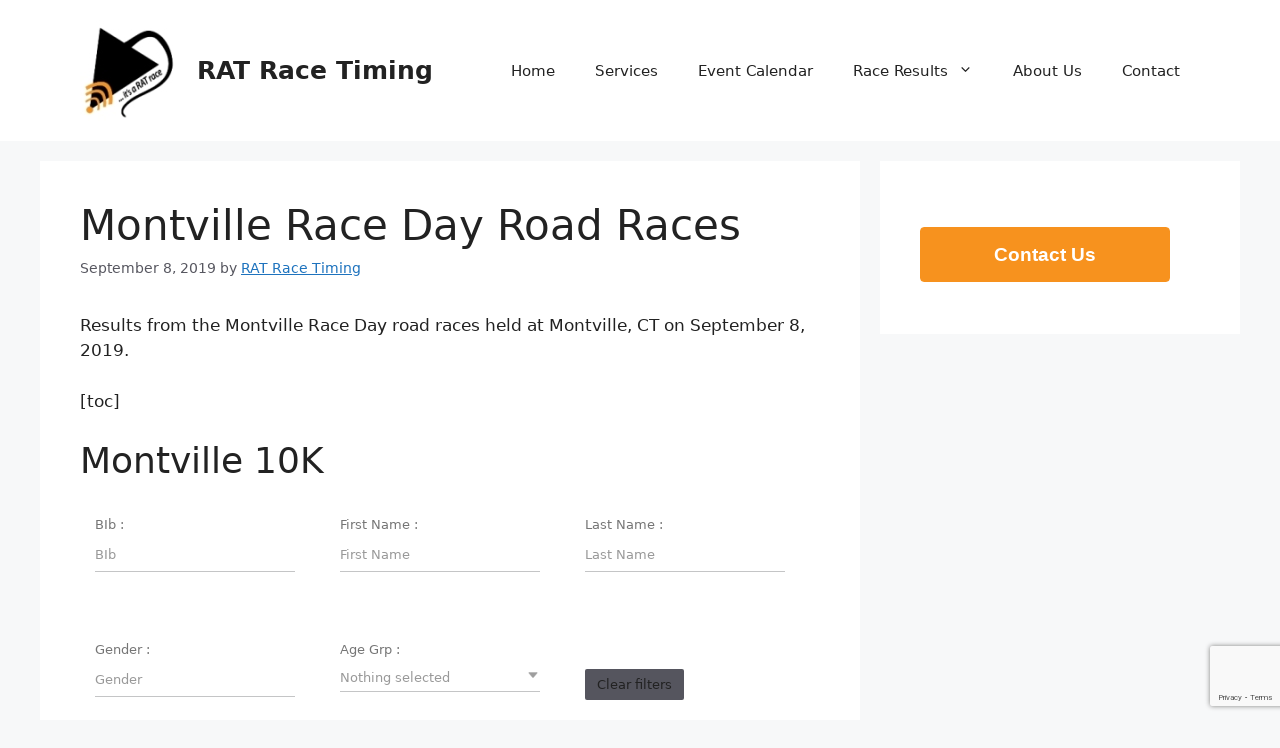

--- FILE ---
content_type: text/html; charset=UTF-8
request_url: https://aratrace.com/montville-race-day-road-races/
body_size: 29335
content:
<!DOCTYPE html>
<html lang="en-US">
<head>
	<meta charset="UTF-8">
	<meta name='robots' content='index, follow, max-image-preview:large, max-snippet:-1, max-video-preview:-1' />
	<style>img:is([sizes="auto" i], [sizes^="auto," i]) { contain-intrinsic-size: 3000px 1500px }</style>
	<meta name="viewport" content="width=device-width, initial-scale=1">
	<!-- This site is optimized with the Yoast SEO plugin v26.7 - https://yoast.com/wordpress/plugins/seo/ -->
	<title>Montville Race Day Road Races - RAT Race Timing</title>
	<link rel="canonical" href="https://aratrace.com/montville-race-day-road-races/" />
	<meta property="og:locale" content="en_US" />
	<meta property="og:type" content="article" />
	<meta property="og:title" content="Montville Race Day Road Races - RAT Race Timing" />
	<meta property="og:description" content="Montville, CT on September 8, 2019" />
	<meta property="og:url" content="https://aratrace.com/montville-race-day-road-races/" />
	<meta property="og:site_name" content="RAT Race Timing" />
	<meta property="article:publisher" content="https://www.facebook.com/aratrace/" />
	<meta property="article:published_time" content="2019-09-08T17:17:34+00:00" />
	<meta name="author" content="RAT Race Timing" />
	<meta name="twitter:label1" content="Written by" />
	<meta name="twitter:data1" content="RAT Race Timing" />
	<script type="application/ld+json" class="yoast-schema-graph">{"@context":"https://schema.org","@graph":[{"@type":"Article","@id":"https://aratrace.com/montville-race-day-road-races/#article","isPartOf":{"@id":"https://aratrace.com/montville-race-day-road-races/"},"author":{"name":"RAT Race Timing","@id":"https://aratrace.com/#/schema/person/cf33a4fe2021424d867a809c8d4c7792"},"headline":"Montville Race Day Road Races","datePublished":"2019-09-08T17:17:34+00:00","mainEntityOfPage":{"@id":"https://aratrace.com/montville-race-day-road-races/"},"wordCount":24,"publisher":{"@id":"https://aratrace.com/#organization"},"articleSection":["Results 2019"],"inLanguage":"en-US"},{"@type":"WebPage","@id":"https://aratrace.com/montville-race-day-road-races/","url":"https://aratrace.com/montville-race-day-road-races/","name":"Montville Race Day Road Races - RAT Race Timing","isPartOf":{"@id":"https://aratrace.com/#website"},"datePublished":"2019-09-08T17:17:34+00:00","breadcrumb":{"@id":"https://aratrace.com/montville-race-day-road-races/#breadcrumb"},"inLanguage":"en-US","potentialAction":[{"@type":"ReadAction","target":["https://aratrace.com/montville-race-day-road-races/"]}]},{"@type":"BreadcrumbList","@id":"https://aratrace.com/montville-race-day-road-races/#breadcrumb","itemListElement":[{"@type":"ListItem","position":1,"name":"Home","item":"https://aratrace.com/"},{"@type":"ListItem","position":2,"name":"Montville Race Day Road Races"}]},{"@type":"WebSite","@id":"https://aratrace.com/#website","url":"https://aratrace.com/","name":"RAT Race Timing","description":"...it&#039;s a RAT race!","publisher":{"@id":"https://aratrace.com/#organization"},"potentialAction":[{"@type":"SearchAction","target":{"@type":"EntryPoint","urlTemplate":"https://aratrace.com/?s={search_term_string}"},"query-input":{"@type":"PropertyValueSpecification","valueRequired":true,"valueName":"search_term_string"}}],"inLanguage":"en-US"},{"@type":"Organization","@id":"https://aratrace.com/#organization","name":"RAT Race Timing","url":"https://aratrace.com/","logo":{"@type":"ImageObject","inLanguage":"en-US","@id":"https://aratrace.com/#/schema/logo/image/","url":"https://aratrace.com/wp-content/uploads/2023/01/Final-...its_a_RAT_raceFB.png","contentUrl":"https://aratrace.com/wp-content/uploads/2023/01/Final-...its_a_RAT_raceFB.png","width":504,"height":504,"caption":"RAT Race Timing"},"image":{"@id":"https://aratrace.com/#/schema/logo/image/"},"sameAs":["https://www.facebook.com/aratrace/"]},{"@type":"Person","@id":"https://aratrace.com/#/schema/person/cf33a4fe2021424d867a809c8d4c7792","name":"RAT Race Timing","image":{"@type":"ImageObject","inLanguage":"en-US","@id":"https://aratrace.com/#/schema/person/image/","url":"https://secure.gravatar.com/avatar/9ac69b65b6d68136d2ff0ef7cec4f6cc594370de28769b0ccf5e05001ff5b6ac?s=96&d=mm&r=g","contentUrl":"https://secure.gravatar.com/avatar/9ac69b65b6d68136d2ff0ef7cec4f6cc594370de28769b0ccf5e05001ff5b6ac?s=96&d=mm&r=g","caption":"RAT Race Timing"},"url":"https://aratrace.com/author/jerry/"}]}</script>
	<!-- / Yoast SEO plugin. -->


<link rel='dns-prefetch' href='//www.google.com' />
<link rel="alternate" type="application/rss+xml" title="RAT Race Timing &raquo; Feed" href="https://aratrace.com/feed/" />
<link rel="alternate" type="text/calendar" title="RAT Race Timing &raquo; iCal Feed" href="https://aratrace.com/events/?ical=1" />
<script>
window._wpemojiSettings = {"baseUrl":"https:\/\/s.w.org\/images\/core\/emoji\/16.0.1\/72x72\/","ext":".png","svgUrl":"https:\/\/s.w.org\/images\/core\/emoji\/16.0.1\/svg\/","svgExt":".svg","source":{"concatemoji":"https:\/\/aratrace.com\/wp-includes\/js\/wp-emoji-release.min.js?ver=6.8.3"}};
/*! This file is auto-generated */
!function(s,n){var o,i,e;function c(e){try{var t={supportTests:e,timestamp:(new Date).valueOf()};sessionStorage.setItem(o,JSON.stringify(t))}catch(e){}}function p(e,t,n){e.clearRect(0,0,e.canvas.width,e.canvas.height),e.fillText(t,0,0);var t=new Uint32Array(e.getImageData(0,0,e.canvas.width,e.canvas.height).data),a=(e.clearRect(0,0,e.canvas.width,e.canvas.height),e.fillText(n,0,0),new Uint32Array(e.getImageData(0,0,e.canvas.width,e.canvas.height).data));return t.every(function(e,t){return e===a[t]})}function u(e,t){e.clearRect(0,0,e.canvas.width,e.canvas.height),e.fillText(t,0,0);for(var n=e.getImageData(16,16,1,1),a=0;a<n.data.length;a++)if(0!==n.data[a])return!1;return!0}function f(e,t,n,a){switch(t){case"flag":return n(e,"\ud83c\udff3\ufe0f\u200d\u26a7\ufe0f","\ud83c\udff3\ufe0f\u200b\u26a7\ufe0f")?!1:!n(e,"\ud83c\udde8\ud83c\uddf6","\ud83c\udde8\u200b\ud83c\uddf6")&&!n(e,"\ud83c\udff4\udb40\udc67\udb40\udc62\udb40\udc65\udb40\udc6e\udb40\udc67\udb40\udc7f","\ud83c\udff4\u200b\udb40\udc67\u200b\udb40\udc62\u200b\udb40\udc65\u200b\udb40\udc6e\u200b\udb40\udc67\u200b\udb40\udc7f");case"emoji":return!a(e,"\ud83e\udedf")}return!1}function g(e,t,n,a){var r="undefined"!=typeof WorkerGlobalScope&&self instanceof WorkerGlobalScope?new OffscreenCanvas(300,150):s.createElement("canvas"),o=r.getContext("2d",{willReadFrequently:!0}),i=(o.textBaseline="top",o.font="600 32px Arial",{});return e.forEach(function(e){i[e]=t(o,e,n,a)}),i}function t(e){var t=s.createElement("script");t.src=e,t.defer=!0,s.head.appendChild(t)}"undefined"!=typeof Promise&&(o="wpEmojiSettingsSupports",i=["flag","emoji"],n.supports={everything:!0,everythingExceptFlag:!0},e=new Promise(function(e){s.addEventListener("DOMContentLoaded",e,{once:!0})}),new Promise(function(t){var n=function(){try{var e=JSON.parse(sessionStorage.getItem(o));if("object"==typeof e&&"number"==typeof e.timestamp&&(new Date).valueOf()<e.timestamp+604800&&"object"==typeof e.supportTests)return e.supportTests}catch(e){}return null}();if(!n){if("undefined"!=typeof Worker&&"undefined"!=typeof OffscreenCanvas&&"undefined"!=typeof URL&&URL.createObjectURL&&"undefined"!=typeof Blob)try{var e="postMessage("+g.toString()+"("+[JSON.stringify(i),f.toString(),p.toString(),u.toString()].join(",")+"));",a=new Blob([e],{type:"text/javascript"}),r=new Worker(URL.createObjectURL(a),{name:"wpTestEmojiSupports"});return void(r.onmessage=function(e){c(n=e.data),r.terminate(),t(n)})}catch(e){}c(n=g(i,f,p,u))}t(n)}).then(function(e){for(var t in e)n.supports[t]=e[t],n.supports.everything=n.supports.everything&&n.supports[t],"flag"!==t&&(n.supports.everythingExceptFlag=n.supports.everythingExceptFlag&&n.supports[t]);n.supports.everythingExceptFlag=n.supports.everythingExceptFlag&&!n.supports.flag,n.DOMReady=!1,n.readyCallback=function(){n.DOMReady=!0}}).then(function(){return e}).then(function(){var e;n.supports.everything||(n.readyCallback(),(e=n.source||{}).concatemoji?t(e.concatemoji):e.wpemoji&&e.twemoji&&(t(e.twemoji),t(e.wpemoji)))}))}((window,document),window._wpemojiSettings);
</script>
<link rel='stylesheet' id='genesis-blocks-style-css-css' href='https://aratrace.com/wp-content/plugins/genesis-blocks/dist/style-blocks.build.css?ver=1765306409' media='all' />
<link rel='stylesheet' id='tribe-events-pro-mini-calendar-block-styles-css' href='https://aratrace.com/wp-content/plugins/events-calendar-pro/build/css/tribe-events-pro-mini-calendar-block.css?ver=7.7.11' media='all' />
<style id='wp-emoji-styles-inline-css'>

	img.wp-smiley, img.emoji {
		display: inline !important;
		border: none !important;
		box-shadow: none !important;
		height: 1em !important;
		width: 1em !important;
		margin: 0 0.07em !important;
		vertical-align: -0.1em !important;
		background: none !important;
		padding: 0 !important;
	}
</style>
<link rel='stylesheet' id='wp-block-library-css' href='https://aratrace.com/wp-includes/css/dist/block-library/style.min.css?ver=6.8.3' media='all' />
<style id='classic-theme-styles-inline-css'>
/*! This file is auto-generated */
.wp-block-button__link{color:#fff;background-color:#32373c;border-radius:9999px;box-shadow:none;text-decoration:none;padding:calc(.667em + 2px) calc(1.333em + 2px);font-size:1.125em}.wp-block-file__button{background:#32373c;color:#fff;text-decoration:none}
</style>
<link rel='stylesheet' id='single-testimonial-block-css' href='https://aratrace.com/wp-content/plugins/easy-testimonials/blocks/single-testimonial/style.css?ver=1715967499' media='all' />
<link rel='stylesheet' id='random-testimonial-block-css' href='https://aratrace.com/wp-content/plugins/easy-testimonials/blocks/random-testimonial/style.css?ver=1715967499' media='all' />
<link rel='stylesheet' id='testimonials-list-block-css' href='https://aratrace.com/wp-content/plugins/easy-testimonials/blocks/testimonials-list/style.css?ver=1715967499' media='all' />
<link rel='stylesheet' id='testimonials-cycle-block-css' href='https://aratrace.com/wp-content/plugins/easy-testimonials/blocks/testimonials-cycle/style.css?ver=1715967499' media='all' />
<link rel='stylesheet' id='testimonials-grid-block-css' href='https://aratrace.com/wp-content/plugins/easy-testimonials/blocks/testimonials-grid/style.css?ver=1715967499' media='all' />
<style id='global-styles-inline-css'>
:root{--wp--preset--aspect-ratio--square: 1;--wp--preset--aspect-ratio--4-3: 4/3;--wp--preset--aspect-ratio--3-4: 3/4;--wp--preset--aspect-ratio--3-2: 3/2;--wp--preset--aspect-ratio--2-3: 2/3;--wp--preset--aspect-ratio--16-9: 16/9;--wp--preset--aspect-ratio--9-16: 9/16;--wp--preset--color--black: #000000;--wp--preset--color--cyan-bluish-gray: #abb8c3;--wp--preset--color--white: #ffffff;--wp--preset--color--pale-pink: #f78da7;--wp--preset--color--vivid-red: #cf2e2e;--wp--preset--color--luminous-vivid-orange: #ff6900;--wp--preset--color--luminous-vivid-amber: #fcb900;--wp--preset--color--light-green-cyan: #7bdcb5;--wp--preset--color--vivid-green-cyan: #00d084;--wp--preset--color--pale-cyan-blue: #8ed1fc;--wp--preset--color--vivid-cyan-blue: #0693e3;--wp--preset--color--vivid-purple: #9b51e0;--wp--preset--color--contrast: var(--contrast);--wp--preset--color--contrast-2: var(--contrast-2);--wp--preset--color--contrast-3: var(--contrast-3);--wp--preset--color--base: var(--base);--wp--preset--color--base-2: var(--base-2);--wp--preset--color--base-3: var(--base-3);--wp--preset--color--accent: var(--accent);--wp--preset--gradient--vivid-cyan-blue-to-vivid-purple: linear-gradient(135deg,rgba(6,147,227,1) 0%,rgb(155,81,224) 100%);--wp--preset--gradient--light-green-cyan-to-vivid-green-cyan: linear-gradient(135deg,rgb(122,220,180) 0%,rgb(0,208,130) 100%);--wp--preset--gradient--luminous-vivid-amber-to-luminous-vivid-orange: linear-gradient(135deg,rgba(252,185,0,1) 0%,rgba(255,105,0,1) 100%);--wp--preset--gradient--luminous-vivid-orange-to-vivid-red: linear-gradient(135deg,rgba(255,105,0,1) 0%,rgb(207,46,46) 100%);--wp--preset--gradient--very-light-gray-to-cyan-bluish-gray: linear-gradient(135deg,rgb(238,238,238) 0%,rgb(169,184,195) 100%);--wp--preset--gradient--cool-to-warm-spectrum: linear-gradient(135deg,rgb(74,234,220) 0%,rgb(151,120,209) 20%,rgb(207,42,186) 40%,rgb(238,44,130) 60%,rgb(251,105,98) 80%,rgb(254,248,76) 100%);--wp--preset--gradient--blush-light-purple: linear-gradient(135deg,rgb(255,206,236) 0%,rgb(152,150,240) 100%);--wp--preset--gradient--blush-bordeaux: linear-gradient(135deg,rgb(254,205,165) 0%,rgb(254,45,45) 50%,rgb(107,0,62) 100%);--wp--preset--gradient--luminous-dusk: linear-gradient(135deg,rgb(255,203,112) 0%,rgb(199,81,192) 50%,rgb(65,88,208) 100%);--wp--preset--gradient--pale-ocean: linear-gradient(135deg,rgb(255,245,203) 0%,rgb(182,227,212) 50%,rgb(51,167,181) 100%);--wp--preset--gradient--electric-grass: linear-gradient(135deg,rgb(202,248,128) 0%,rgb(113,206,126) 100%);--wp--preset--gradient--midnight: linear-gradient(135deg,rgb(2,3,129) 0%,rgb(40,116,252) 100%);--wp--preset--font-size--small: 13px;--wp--preset--font-size--medium: 20px;--wp--preset--font-size--large: 36px;--wp--preset--font-size--x-large: 42px;--wp--preset--spacing--20: 0.44rem;--wp--preset--spacing--30: 0.67rem;--wp--preset--spacing--40: 1rem;--wp--preset--spacing--50: 1.5rem;--wp--preset--spacing--60: 2.25rem;--wp--preset--spacing--70: 3.38rem;--wp--preset--spacing--80: 5.06rem;--wp--preset--shadow--natural: 6px 6px 9px rgba(0, 0, 0, 0.2);--wp--preset--shadow--deep: 12px 12px 50px rgba(0, 0, 0, 0.4);--wp--preset--shadow--sharp: 6px 6px 0px rgba(0, 0, 0, 0.2);--wp--preset--shadow--outlined: 6px 6px 0px -3px rgba(255, 255, 255, 1), 6px 6px rgba(0, 0, 0, 1);--wp--preset--shadow--crisp: 6px 6px 0px rgba(0, 0, 0, 1);}:where(.is-layout-flex){gap: 0.5em;}:where(.is-layout-grid){gap: 0.5em;}body .is-layout-flex{display: flex;}.is-layout-flex{flex-wrap: wrap;align-items: center;}.is-layout-flex > :is(*, div){margin: 0;}body .is-layout-grid{display: grid;}.is-layout-grid > :is(*, div){margin: 0;}:where(.wp-block-columns.is-layout-flex){gap: 2em;}:where(.wp-block-columns.is-layout-grid){gap: 2em;}:where(.wp-block-post-template.is-layout-flex){gap: 1.25em;}:where(.wp-block-post-template.is-layout-grid){gap: 1.25em;}.has-black-color{color: var(--wp--preset--color--black) !important;}.has-cyan-bluish-gray-color{color: var(--wp--preset--color--cyan-bluish-gray) !important;}.has-white-color{color: var(--wp--preset--color--white) !important;}.has-pale-pink-color{color: var(--wp--preset--color--pale-pink) !important;}.has-vivid-red-color{color: var(--wp--preset--color--vivid-red) !important;}.has-luminous-vivid-orange-color{color: var(--wp--preset--color--luminous-vivid-orange) !important;}.has-luminous-vivid-amber-color{color: var(--wp--preset--color--luminous-vivid-amber) !important;}.has-light-green-cyan-color{color: var(--wp--preset--color--light-green-cyan) !important;}.has-vivid-green-cyan-color{color: var(--wp--preset--color--vivid-green-cyan) !important;}.has-pale-cyan-blue-color{color: var(--wp--preset--color--pale-cyan-blue) !important;}.has-vivid-cyan-blue-color{color: var(--wp--preset--color--vivid-cyan-blue) !important;}.has-vivid-purple-color{color: var(--wp--preset--color--vivid-purple) !important;}.has-black-background-color{background-color: var(--wp--preset--color--black) !important;}.has-cyan-bluish-gray-background-color{background-color: var(--wp--preset--color--cyan-bluish-gray) !important;}.has-white-background-color{background-color: var(--wp--preset--color--white) !important;}.has-pale-pink-background-color{background-color: var(--wp--preset--color--pale-pink) !important;}.has-vivid-red-background-color{background-color: var(--wp--preset--color--vivid-red) !important;}.has-luminous-vivid-orange-background-color{background-color: var(--wp--preset--color--luminous-vivid-orange) !important;}.has-luminous-vivid-amber-background-color{background-color: var(--wp--preset--color--luminous-vivid-amber) !important;}.has-light-green-cyan-background-color{background-color: var(--wp--preset--color--light-green-cyan) !important;}.has-vivid-green-cyan-background-color{background-color: var(--wp--preset--color--vivid-green-cyan) !important;}.has-pale-cyan-blue-background-color{background-color: var(--wp--preset--color--pale-cyan-blue) !important;}.has-vivid-cyan-blue-background-color{background-color: var(--wp--preset--color--vivid-cyan-blue) !important;}.has-vivid-purple-background-color{background-color: var(--wp--preset--color--vivid-purple) !important;}.has-black-border-color{border-color: var(--wp--preset--color--black) !important;}.has-cyan-bluish-gray-border-color{border-color: var(--wp--preset--color--cyan-bluish-gray) !important;}.has-white-border-color{border-color: var(--wp--preset--color--white) !important;}.has-pale-pink-border-color{border-color: var(--wp--preset--color--pale-pink) !important;}.has-vivid-red-border-color{border-color: var(--wp--preset--color--vivid-red) !important;}.has-luminous-vivid-orange-border-color{border-color: var(--wp--preset--color--luminous-vivid-orange) !important;}.has-luminous-vivid-amber-border-color{border-color: var(--wp--preset--color--luminous-vivid-amber) !important;}.has-light-green-cyan-border-color{border-color: var(--wp--preset--color--light-green-cyan) !important;}.has-vivid-green-cyan-border-color{border-color: var(--wp--preset--color--vivid-green-cyan) !important;}.has-pale-cyan-blue-border-color{border-color: var(--wp--preset--color--pale-cyan-blue) !important;}.has-vivid-cyan-blue-border-color{border-color: var(--wp--preset--color--vivid-cyan-blue) !important;}.has-vivid-purple-border-color{border-color: var(--wp--preset--color--vivid-purple) !important;}.has-vivid-cyan-blue-to-vivid-purple-gradient-background{background: var(--wp--preset--gradient--vivid-cyan-blue-to-vivid-purple) !important;}.has-light-green-cyan-to-vivid-green-cyan-gradient-background{background: var(--wp--preset--gradient--light-green-cyan-to-vivid-green-cyan) !important;}.has-luminous-vivid-amber-to-luminous-vivid-orange-gradient-background{background: var(--wp--preset--gradient--luminous-vivid-amber-to-luminous-vivid-orange) !important;}.has-luminous-vivid-orange-to-vivid-red-gradient-background{background: var(--wp--preset--gradient--luminous-vivid-orange-to-vivid-red) !important;}.has-very-light-gray-to-cyan-bluish-gray-gradient-background{background: var(--wp--preset--gradient--very-light-gray-to-cyan-bluish-gray) !important;}.has-cool-to-warm-spectrum-gradient-background{background: var(--wp--preset--gradient--cool-to-warm-spectrum) !important;}.has-blush-light-purple-gradient-background{background: var(--wp--preset--gradient--blush-light-purple) !important;}.has-blush-bordeaux-gradient-background{background: var(--wp--preset--gradient--blush-bordeaux) !important;}.has-luminous-dusk-gradient-background{background: var(--wp--preset--gradient--luminous-dusk) !important;}.has-pale-ocean-gradient-background{background: var(--wp--preset--gradient--pale-ocean) !important;}.has-electric-grass-gradient-background{background: var(--wp--preset--gradient--electric-grass) !important;}.has-midnight-gradient-background{background: var(--wp--preset--gradient--midnight) !important;}.has-small-font-size{font-size: var(--wp--preset--font-size--small) !important;}.has-medium-font-size{font-size: var(--wp--preset--font-size--medium) !important;}.has-large-font-size{font-size: var(--wp--preset--font-size--large) !important;}.has-x-large-font-size{font-size: var(--wp--preset--font-size--x-large) !important;}
:where(.wp-block-post-template.is-layout-flex){gap: 1.25em;}:where(.wp-block-post-template.is-layout-grid){gap: 1.25em;}
:where(.wp-block-columns.is-layout-flex){gap: 2em;}:where(.wp-block-columns.is-layout-grid){gap: 2em;}
:root :where(.wp-block-pullquote){font-size: 1.5em;line-height: 1.6;}
</style>
<link rel='stylesheet' id='generate-widget-areas-css' href='https://aratrace.com/wp-content/themes/generatepress/assets/css/components/widget-areas.min.css?ver=3.5.1' media='all' />
<link rel='stylesheet' id='generate-style-css' href='https://aratrace.com/wp-content/themes/generatepress/assets/css/main.min.css?ver=3.5.1' media='all' />
<style id='generate-style-inline-css'>
body{background-color:var(--base-2);color:var(--contrast);}a{color:var(--accent);}a{text-decoration:underline;}.entry-title a, .site-branding a, a.button, .wp-block-button__link, .main-navigation a{text-decoration:none;}a:hover, a:focus, a:active{color:var(--contrast);}.wp-block-group__inner-container{max-width:1200px;margin-left:auto;margin-right:auto;}:root{--contrast:#222222;--contrast-2:#575760;--contrast-3:#b2b2be;--base:#f0f0f0;--base-2:#f7f8f9;--base-3:#ffffff;--accent:#1e73be;}:root .has-contrast-color{color:var(--contrast);}:root .has-contrast-background-color{background-color:var(--contrast);}:root .has-contrast-2-color{color:var(--contrast-2);}:root .has-contrast-2-background-color{background-color:var(--contrast-2);}:root .has-contrast-3-color{color:var(--contrast-3);}:root .has-contrast-3-background-color{background-color:var(--contrast-3);}:root .has-base-color{color:var(--base);}:root .has-base-background-color{background-color:var(--base);}:root .has-base-2-color{color:var(--base-2);}:root .has-base-2-background-color{background-color:var(--base-2);}:root .has-base-3-color{color:var(--base-3);}:root .has-base-3-background-color{background-color:var(--base-3);}:root .has-accent-color{color:var(--accent);}:root .has-accent-background-color{background-color:var(--accent);}.top-bar{background-color:#636363;color:#ffffff;}.top-bar a{color:#ffffff;}.top-bar a:hover{color:#303030;}.site-header{background-color:#ffffff;}.main-title a,.main-title a:hover{color:var(--contrast);}.site-description{color:var(--contrast-2);}.main-navigation,.main-navigation ul ul{background-color:var(--base-3);}.main-navigation .main-nav ul li a, .main-navigation .menu-toggle, .main-navigation .menu-bar-items{color:var(--contrast);}.main-navigation .main-nav ul li:not([class*="current-menu-"]):hover > a, .main-navigation .main-nav ul li:not([class*="current-menu-"]):focus > a, .main-navigation .main-nav ul li.sfHover:not([class*="current-menu-"]) > a, .main-navigation .menu-bar-item:hover > a, .main-navigation .menu-bar-item.sfHover > a{color:#f22905;}button.menu-toggle:hover,button.menu-toggle:focus{color:var(--contrast);}.main-navigation .main-nav ul li[class*="current-menu-"] > a{color:#F27105;}.navigation-search input[type="search"],.navigation-search input[type="search"]:active, .navigation-search input[type="search"]:focus, .main-navigation .main-nav ul li.search-item.active > a, .main-navigation .menu-bar-items .search-item.active > a{color:#f22905;}.main-navigation ul ul{background-color:var(--base);}.main-navigation .main-nav ul ul li a{color:#000000;}.main-navigation .main-nav ul ul li:not([class*="current-menu-"]):hover > a,.main-navigation .main-nav ul ul li:not([class*="current-menu-"]):focus > a, .main-navigation .main-nav ul ul li.sfHover:not([class*="current-menu-"]) > a{color:#ffffff;background-color:#F27105;}.main-navigation .main-nav ul ul li[class*="current-menu-"] > a{color:#000000;background-color:#ffffff;}.separate-containers .inside-article, .separate-containers .comments-area, .separate-containers .page-header, .one-container .container, .separate-containers .paging-navigation, .inside-page-header{background-color:var(--base-3);}.entry-title a{color:var(--contrast);}.entry-title a:hover{color:var(--contrast-2);}.entry-meta{color:var(--contrast-2);}.sidebar .widget{background-color:var(--base-3);}.footer-widgets{background-color:var(--base-3);}.site-info{background-color:var(--base-3);}input[type="text"],input[type="email"],input[type="url"],input[type="password"],input[type="search"],input[type="tel"],input[type="number"],textarea,select{color:var(--contrast);background-color:var(--base-2);border-color:var(--base);}input[type="text"]:focus,input[type="email"]:focus,input[type="url"]:focus,input[type="password"]:focus,input[type="search"]:focus,input[type="tel"]:focus,input[type="number"]:focus,textarea:focus,select:focus{color:var(--contrast);background-color:var(--base-2);border-color:var(--contrast-3);}button,html input[type="button"],input[type="reset"],input[type="submit"],a.button,a.wp-block-button__link:not(.has-background){color:#ffffff;background-color:#55555e;}button:hover,html input[type="button"]:hover,input[type="reset"]:hover,input[type="submit"]:hover,a.button:hover,button:focus,html input[type="button"]:focus,input[type="reset"]:focus,input[type="submit"]:focus,a.button:focus,a.wp-block-button__link:not(.has-background):active,a.wp-block-button__link:not(.has-background):focus,a.wp-block-button__link:not(.has-background):hover{color:#ffffff;background-color:#3f4047;}a.generate-back-to-top{background-color:rgba( 0,0,0,0.4 );color:#ffffff;}a.generate-back-to-top:hover,a.generate-back-to-top:focus{background-color:rgba( 0,0,0,0.6 );color:#ffffff;}:root{--gp-search-modal-bg-color:var(--base-3);--gp-search-modal-text-color:var(--contrast);--gp-search-modal-overlay-bg-color:rgba(0,0,0,0.2);}@media (max-width:768px){.main-navigation .menu-bar-item:hover > a, .main-navigation .menu-bar-item.sfHover > a{background:none;color:var(--contrast);}}.nav-below-header .main-navigation .inside-navigation.grid-container, .nav-above-header .main-navigation .inside-navigation.grid-container{padding:0px 20px 0px 20px;}.site-main .wp-block-group__inner-container{padding:40px;}.separate-containers .paging-navigation{padding-top:20px;padding-bottom:20px;}.entry-content .alignwide, body:not(.no-sidebar) .entry-content .alignfull{margin-left:-40px;width:calc(100% + 80px);max-width:calc(100% + 80px);}.rtl .menu-item-has-children .dropdown-menu-toggle{padding-left:20px;}.rtl .main-navigation .main-nav ul li.menu-item-has-children > a{padding-right:20px;}@media (max-width:768px){.separate-containers .inside-article, .separate-containers .comments-area, .separate-containers .page-header, .separate-containers .paging-navigation, .one-container .site-content, .inside-page-header{padding:30px;}.site-main .wp-block-group__inner-container{padding:30px;}.inside-top-bar{padding-right:30px;padding-left:30px;}.inside-header{padding-right:30px;padding-left:30px;}.widget-area .widget{padding-top:30px;padding-right:30px;padding-bottom:30px;padding-left:30px;}.footer-widgets-container{padding-top:30px;padding-right:30px;padding-bottom:30px;padding-left:30px;}.inside-site-info{padding-right:30px;padding-left:30px;}.entry-content .alignwide, body:not(.no-sidebar) .entry-content .alignfull{margin-left:-30px;width:calc(100% + 60px);max-width:calc(100% + 60px);}.one-container .site-main .paging-navigation{margin-bottom:20px;}}/* End cached CSS */.is-right-sidebar{width:30%;}.is-left-sidebar{width:30%;}.site-content .content-area{width:70%;}@media (max-width:768px){.main-navigation .menu-toggle,.sidebar-nav-mobile:not(#sticky-placeholder){display:block;}.main-navigation ul,.gen-sidebar-nav,.main-navigation:not(.slideout-navigation):not(.toggled) .main-nav > ul,.has-inline-mobile-toggle #site-navigation .inside-navigation > *:not(.navigation-search):not(.main-nav){display:none;}.nav-align-right .inside-navigation,.nav-align-center .inside-navigation{justify-content:space-between;}.has-inline-mobile-toggle .mobile-menu-control-wrapper{display:flex;flex-wrap:wrap;}.has-inline-mobile-toggle .inside-header{flex-direction:row;text-align:left;flex-wrap:wrap;}.has-inline-mobile-toggle .header-widget,.has-inline-mobile-toggle #site-navigation{flex-basis:100%;}.nav-float-left .has-inline-mobile-toggle #site-navigation{order:10;}}
</style>
<link rel='stylesheet' id='simple-social-icons-font-css' href='https://aratrace.com/wp-content/plugins/simple-social-icons/css/style.css?ver=4.0.0' media='all' />
<!--n2css--><!--n2js--><script src="https://aratrace.com/wp-includes/js/jquery/jquery.min.js?ver=3.7.1" id="jquery-core-js"></script>
<script src="https://aratrace.com/wp-includes/js/jquery/jquery-migrate.min.js?ver=3.4.1" id="jquery-migrate-js"></script>
<script id="easy-testimonials-reveal-js-extra">
var easy_testimonials_reveal = {"show_less_text":"Show Less"};
</script>
<script src="https://aratrace.com/wp-content/plugins/easy-testimonials/include/assets/js/easy-testimonials-reveal.js?ver=6.8.3" id="easy-testimonials-reveal-js"></script>
<script src="https://aratrace.com/wp-content/plugins/maxbuttons-pro/js/maxbuttons.js?ver=6.8.3" id="maxbuttons-js-js"></script>
<link rel="https://api.w.org/" href="https://aratrace.com/wp-json/" /><link rel="alternate" title="JSON" type="application/json" href="https://aratrace.com/wp-json/wp/v2/posts/3247" /><link rel="EditURI" type="application/rsd+xml" title="RSD" href="https://aratrace.com/xmlrpc.php?rsd" />
<link rel='shortlink' href='https://aratrace.com/?p=3247' />
<link rel="alternate" title="oEmbed (JSON)" type="application/json+oembed" href="https://aratrace.com/wp-json/oembed/1.0/embed?url=https%3A%2F%2Faratrace.com%2Fmontville-race-day-road-races%2F" />
<link rel="alternate" title="oEmbed (XML)" type="text/xml+oembed" href="https://aratrace.com/wp-json/oembed/1.0/embed?url=https%3A%2F%2Faratrace.com%2Fmontville-race-day-road-races%2F&#038;format=xml" />
<style type="text/css" media="screen"></style><style type="text/css" media="screen">@media (max-width: 728px) {}</style><style type="text/css" media="screen">@media (max-width: 320px) {}</style>
<!-- Flexible Lightbox -->
<script type="text/javascript" src="https://aratrace.com/wp-content/plugins/flexible-lightbox/js/jquery.lightbox-0.5.pack.js"></script>
<script type="text/javascript">var path="https://aratrace.com/wp-content/plugins/flexible-lightbox/images/";</script>
<script type="text/javascript" src="https://aratrace.com/wp-content/plugins/flexible-lightbox/js/lightbox_call.js"></script>
	<link href="https://aratrace.com/wp-content/plugins/flexible-lightbox/css/jquery.lightbox-0.5.css" rel="stylesheet" type="text/css" />
<meta name="tec-api-version" content="v1"><meta name="tec-api-origin" content="https://aratrace.com"><link rel="alternate" href="https://aratrace.com/wp-json/tribe/events/v1/" /><link rel="icon" href="https://aratrace.com/wp-content/uploads/2014/11/Final-5456bdef_site_icon-32x32.png" sizes="32x32" />
<link rel="icon" href="https://aratrace.com/wp-content/uploads/2014/11/Final-5456bdef_site_icon-256x256.png" sizes="192x192" />
<link rel="apple-touch-icon" href="https://aratrace.com/wp-content/uploads/2014/11/Final-5456bdef_site_icon-256x256.png" />
<meta name="msapplication-TileImage" content="https://aratrace.com/wp-content/uploads/2014/11/Final-5456bdef_site_icon.png" />
</head>

<body class="wp-singular post-template-default single single-post postid-3247 single-format-standard wp-custom-logo wp-embed-responsive wp-theme-generatepress tribe-no-js right-sidebar nav-float-right separate-containers header-aligned-left dropdown-hover" itemtype="https://schema.org/Blog" itemscope>
	<a class="screen-reader-text skip-link" href="#content" title="Skip to content">Skip to content</a>		<header class="site-header has-inline-mobile-toggle" id="masthead" aria-label="Site"  itemtype="https://schema.org/WPHeader" itemscope>
			<div class="inside-header grid-container">
				<div class="site-branding-container"><div class="site-logo">
					<a href="https://aratrace.com/" rel="home">
						<img  class="header-image is-logo-image" alt="RAT Race Timing" src="https://aratrace.com/wp-content/uploads/2024/05/RAT_passlogo-Copy.jpg" width="100" height="101" />
					</a>
				</div><div class="site-branding">
						<p class="main-title" itemprop="headline">
					<a href="https://aratrace.com/" rel="home">RAT Race Timing</a>
				</p>
						
					</div></div>	<nav class="main-navigation mobile-menu-control-wrapper" id="mobile-menu-control-wrapper" aria-label="Mobile Toggle">
				<button data-nav="site-navigation" class="menu-toggle" aria-controls="primary-menu" aria-expanded="false">
			<span class="gp-icon icon-menu-bars"><svg viewBox="0 0 512 512" aria-hidden="true" xmlns="http://www.w3.org/2000/svg" width="1em" height="1em"><path d="M0 96c0-13.255 10.745-24 24-24h464c13.255 0 24 10.745 24 24s-10.745 24-24 24H24c-13.255 0-24-10.745-24-24zm0 160c0-13.255 10.745-24 24-24h464c13.255 0 24 10.745 24 24s-10.745 24-24 24H24c-13.255 0-24-10.745-24-24zm0 160c0-13.255 10.745-24 24-24h464c13.255 0 24 10.745 24 24s-10.745 24-24 24H24c-13.255 0-24-10.745-24-24z" /></svg><svg viewBox="0 0 512 512" aria-hidden="true" xmlns="http://www.w3.org/2000/svg" width="1em" height="1em"><path d="M71.029 71.029c9.373-9.372 24.569-9.372 33.942 0L256 222.059l151.029-151.03c9.373-9.372 24.569-9.372 33.942 0 9.372 9.373 9.372 24.569 0 33.942L289.941 256l151.03 151.029c9.372 9.373 9.372 24.569 0 33.942-9.373 9.372-24.569 9.372-33.942 0L256 289.941l-151.029 151.03c-9.373 9.372-24.569 9.372-33.942 0-9.372-9.373-9.372-24.569 0-33.942L222.059 256 71.029 104.971c-9.372-9.373-9.372-24.569 0-33.942z" /></svg></span><span class="screen-reader-text">Menu</span>		</button>
	</nav>
			<nav class="main-navigation sub-menu-right" id="site-navigation" aria-label="Primary"  itemtype="https://schema.org/SiteNavigationElement" itemscope>
			<div class="inside-navigation grid-container">
								<button class="menu-toggle" aria-controls="primary-menu" aria-expanded="false">
					<span class="gp-icon icon-menu-bars"><svg viewBox="0 0 512 512" aria-hidden="true" xmlns="http://www.w3.org/2000/svg" width="1em" height="1em"><path d="M0 96c0-13.255 10.745-24 24-24h464c13.255 0 24 10.745 24 24s-10.745 24-24 24H24c-13.255 0-24-10.745-24-24zm0 160c0-13.255 10.745-24 24-24h464c13.255 0 24 10.745 24 24s-10.745 24-24 24H24c-13.255 0-24-10.745-24-24zm0 160c0-13.255 10.745-24 24-24h464c13.255 0 24 10.745 24 24s-10.745 24-24 24H24c-13.255 0-24-10.745-24-24z" /></svg><svg viewBox="0 0 512 512" aria-hidden="true" xmlns="http://www.w3.org/2000/svg" width="1em" height="1em"><path d="M71.029 71.029c9.373-9.372 24.569-9.372 33.942 0L256 222.059l151.029-151.03c9.373-9.372 24.569-9.372 33.942 0 9.372 9.373 9.372 24.569 0 33.942L289.941 256l151.03 151.029c9.372 9.373 9.372 24.569 0 33.942-9.373 9.372-24.569 9.372-33.942 0L256 289.941l-151.029 151.03c-9.373 9.372-24.569 9.372-33.942 0-9.372-9.373-9.372-24.569 0-33.942L222.059 256 71.029 104.971c-9.372-9.373-9.372-24.569 0-33.942z" /></svg></span><span class="mobile-menu">Menu</span>				</button>
				<div id="primary-menu" class="main-nav"><ul id="menu-main-navigation" class=" menu sf-menu"><li id="menu-item-25" class="menu-item menu-item-type-custom menu-item-object-custom menu-item-home menu-item-25"><a href="https://aratrace.com/">Home</a></li>
<li id="menu-item-28" class="menu-item menu-item-type-post_type menu-item-object-page menu-item-28"><a href="https://aratrace.com/services/">Services</a></li>
<li id="menu-item-3854" class="menu-item menu-item-type-post_type menu-item-object-page menu-item-3854"><a href="https://aratrace.com/events/">Event Calendar</a></li>
<li id="menu-item-4270" class="menu-item menu-item-type-post_type menu-item-object-page menu-item-has-children menu-item-4270"><a href="https://aratrace.com/results-2026/">Race Results<span role="presentation" class="dropdown-menu-toggle"><span class="gp-icon icon-arrow"><svg viewBox="0 0 330 512" aria-hidden="true" xmlns="http://www.w3.org/2000/svg" width="1em" height="1em"><path d="M305.913 197.085c0 2.266-1.133 4.815-2.833 6.514L171.087 335.593c-1.7 1.7-4.249 2.832-6.515 2.832s-4.815-1.133-6.515-2.832L26.064 203.599c-1.7-1.7-2.832-4.248-2.832-6.514s1.132-4.816 2.832-6.515l14.162-14.163c1.7-1.699 3.966-2.832 6.515-2.832 2.266 0 4.815 1.133 6.515 2.832l111.316 111.317 111.316-111.317c1.7-1.699 4.249-2.832 6.515-2.832s4.815 1.133 6.515 2.832l14.162 14.163c1.7 1.7 2.833 4.249 2.833 6.515z" /></svg></span></span></a>
<ul class="sub-menu">
	<li id="menu-item-4271" class="menu-item menu-item-type-post_type menu-item-object-page menu-item-4271"><a href="https://aratrace.com/results-2026/">Results 2026</a></li>
	<li id="menu-item-3566" class="menu-item menu-item-type-taxonomy menu-item-object-category current-post-ancestor menu-item-has-children menu-item-3566"><a href="https://aratrace.com/category/race-results/">Race Result Archive<span role="presentation" class="dropdown-menu-toggle"><span class="gp-icon icon-arrow-right"><svg viewBox="0 0 192 512" aria-hidden="true" xmlns="http://www.w3.org/2000/svg" width="1em" height="1em" fill-rule="evenodd" clip-rule="evenodd" stroke-linejoin="round" stroke-miterlimit="1.414"><path d="M178.425 256.001c0 2.266-1.133 4.815-2.832 6.515L43.599 394.509c-1.7 1.7-4.248 2.833-6.514 2.833s-4.816-1.133-6.515-2.833l-14.163-14.162c-1.699-1.7-2.832-3.966-2.832-6.515 0-2.266 1.133-4.815 2.832-6.515l111.317-111.316L16.407 144.685c-1.699-1.7-2.832-4.249-2.832-6.515s1.133-4.815 2.832-6.515l14.163-14.162c1.7-1.7 4.249-2.833 6.515-2.833s4.815 1.133 6.514 2.833l131.994 131.993c1.7 1.7 2.832 4.249 2.832 6.515z" fill-rule="nonzero" /></svg></span></span></a>
	<ul class="sub-menu">
		<li id="menu-item-4148" class="menu-item menu-item-type-post_type menu-item-object-page menu-item-4148"><a href="https://aratrace.com/results-2025/">Results 2025</a></li>
		<li id="menu-item-3815" class="menu-item menu-item-type-post_type menu-item-object-page menu-item-3815"><a href="https://aratrace.com/results-2024/">Results 2024</a></li>
		<li id="menu-item-3700" class="menu-item menu-item-type-post_type menu-item-object-page menu-item-3700"><a href="https://aratrace.com/results-2023/">Results 2023</a></li>
		<li id="menu-item-3573" class="menu-item menu-item-type-post_type menu-item-object-page menu-item-3573"><a href="https://aratrace.com/results-2022/">Results 2022</a></li>
		<li id="menu-item-3450" class="menu-item menu-item-type-post_type menu-item-object-page menu-item-3450"><a href="https://aratrace.com/results-2021/">Results 2021</a></li>
		<li id="menu-item-3334" class="menu-item menu-item-type-post_type menu-item-object-page menu-item-3334"><a href="https://aratrace.com/results-2020/">Results 2020</a></li>
		<li id="menu-item-3037" class="menu-item menu-item-type-post_type menu-item-object-page menu-item-3037"><a href="https://aratrace.com/results-2019/">Results 2019</a></li>
		<li id="menu-item-2690" class="menu-item menu-item-type-post_type menu-item-object-page menu-item-2690"><a href="https://aratrace.com/results-2018/">Results 2018</a></li>
		<li id="menu-item-2343" class="menu-item menu-item-type-post_type menu-item-object-page menu-item-2343"><a href="https://aratrace.com/results-2017/">Results 2017</a></li>
		<li id="menu-item-2059" class="menu-item menu-item-type-post_type menu-item-object-page menu-item-2059"><a href="https://aratrace.com/results-2016/">Results 2016</a></li>
		<li id="menu-item-1562" class="menu-item menu-item-type-post_type menu-item-object-page menu-item-1562"><a href="https://aratrace.com/results-2015/">Results 2015</a></li>
		<li id="menu-item-1546" class="menu-item menu-item-type-post_type menu-item-object-page menu-item-1546"><a href="https://aratrace.com/results-2014/">Results 2014</a></li>
		<li id="menu-item-1545" class="menu-item menu-item-type-post_type menu-item-object-page menu-item-1545"><a href="https://aratrace.com/results-2013/">Results 2013</a></li>
		<li id="menu-item-1544" class="menu-item menu-item-type-post_type menu-item-object-page menu-item-1544"><a href="https://aratrace.com/results-2012/">Results 2012</a></li>
	</ul>
</li>
</ul>
</li>
<li id="menu-item-21" class="menu-item menu-item-type-post_type menu-item-object-page menu-item-21"><a href="https://aratrace.com/about/">About Us</a></li>
<li id="menu-item-20" class="menu-item menu-item-type-post_type menu-item-object-page menu-item-20"><a href="https://aratrace.com/contact/">Contact</a></li>
</ul></div>			</div>
		</nav>
					</div>
		</header>
		
	<div class="site grid-container container hfeed" id="page">
				<div class="site-content" id="content">
			
	<div class="content-area" id="primary">
		<main class="site-main" id="main">
			
<article id="post-3247" class="post-3247 post type-post status-publish format-standard hentry category-results-2019" itemtype="https://schema.org/CreativeWork" itemscope>
	<div class="inside-article">
					<header class="entry-header">
				<h1 class="entry-title" itemprop="headline">Montville Race Day Road Races</h1>		<div class="entry-meta">
			<span class="posted-on"><time class="entry-date published" datetime="2019-09-08T13:17:34-04:00" itemprop="datePublished">September 8, 2019</time></span> <span class="byline">by <span class="author vcard" itemprop="author" itemtype="https://schema.org/Person" itemscope><a class="url fn n" href="https://aratrace.com/author/jerry/" title="View all posts by RAT Race Timing" rel="author" itemprop="url"><span class="author-name" itemprop="name">RAT Race Timing</span></a></span></span> 		</div>
					</header>
			
		<div class="entry-content" itemprop="text">
			<p>Results from the Montville Race Day road races held at Montville, CT on September 8, 2019.</p>
<p>[toc]</p>
<h2 class="wpdt-c" id="wdt-table-title-543">Montville 10K</h2>
<div class="wpdt-c wdt-skin-material">
    

    <div class="wpDataTables wpDataTablesFilter wpDataTablesWrapper wdt-skin-material data-t"
         data-wpdatatable_id="543">
        <div id="filterBox_table_1" class="wpDataTableFilterBox">
                                                                            <div class="wpDataTableFilterSection"
                         id="table_1_1_filter_sections">
                        <label>BIb                            :</label>
                        <div id="table_1_1_filter"></div>
                    </div>
                                                                <div class="wpDataTableFilterSection"
                         id="table_1_2_filter_sections">
                        <label>First Name                            :</label>
                        <div id="table_1_2_filter"></div>
                    </div>
                                                                <div class="wpDataTableFilterSection"
                         id="table_1_3_filter_sections">
                        <label>Last Name                            :</label>
                        <div id="table_1_3_filter"></div>
                    </div>
                                                                                                                                                                                                            <div class="wpDataTableFilterSection"
                         id="table_1_9_filter_sections">
                        <label>Gender                            :</label>
                        <div id="table_1_9_filter"></div>
                    </div>
                                                                                                                        <div class="wpDataTableFilterSection"
                         id="table_1_12_filter_sections">
                        <label>Age Grp                            :</label>
                        <div id="table_1_12_filter"></div>
                    </div>
                                            <div class="wpDataTableFilterSection" id="wdt-clear-filters-button-block">
                    <button class="button btn wdt-clear-filters-button"
                            aria-label="Clear filters" role="button"
                            data-table_id= table_1>Clear filters</button>
                </div>
                                </div>
    </div>
    <input type="hidden" id="table_1_desc"
           value='{"tableId":"table_1","tableType":"csv","selector":"#table_1","responsive":true,"responsiveAction":"icon","editable":false,"inlineEditing":false,"infoBlock":true,"pagination_top":0,"pagination":true,"paginationAlign":"right","paginationLayout":"full_numbers","paginationLayoutMobile":"simple","file_location":"","tableSkin":"material","table_wcag":0,"simple_template_id":0,"scrollable":false,"fixedLayout":false,"globalSearch":true,"showRowsPerPage":true,"popoverTools":false,"loader":"1","showCartInformation":1,"hideBeforeLoad":true,"number_format":2,"decimalPlaces":1,"spinnerSrc":"https:\/\/aratrace.com\/wp-content\/plugins\/wpdatatables\/assets\/\/img\/spinner.gif","index_column":0,"groupingEnabled":false,"tableWpId":543,"dataTableParams":{"sDom":"BT\u003C\u0027clear\u0027\u003Elftip","bSortCellsTop":false,"bFilter":true,"bPaginate":true,"sPaginationType":"full_numbers","aLengthMenu":[[1,5,10,25,50,100,-1],[1,5,10,25,50,100,"All"]],"iDisplayLength":50,"columnDefs":[{"masterDetailColumnOption":1,"sType":"formatted-num","wdtType":"int","bVisible":true,"orderable":true,"searchable":true,"InputType":"none","name":"row-Place","origHeader":"row-Place","notNull":false,"conditionalFormattingRules":[],"transformValueRules":"","className":"numdata integer  column-row-place","aTargets":[0]},{"masterDetailColumnOption":1,"sType":"formatted-num","wdtType":"int","bVisible":true,"orderable":true,"searchable":true,"InputType":"none","name":"row-BIb","origHeader":"row-BIb","notNull":false,"conditionalFormattingRules":[],"transformValueRules":"","className":"numdata integer  column-row-bib","aTargets":[1]},{"masterDetailColumnOption":1,"sType":"string","wdtType":"string","bVisible":true,"orderable":true,"searchable":true,"InputType":"none","name":"row-First Name","origHeader":"row-First Name","notNull":false,"conditionalFormattingRules":[],"transformValueRules":"","className":" column-row-first-name","aTargets":[2]},{"masterDetailColumnOption":1,"sType":"string","wdtType":"string","bVisible":true,"orderable":true,"searchable":true,"InputType":"none","name":"row-Last Name","origHeader":"row-Last Name","notNull":false,"conditionalFormattingRules":[],"transformValueRules":"","className":" column-row-last-name","aTargets":[3]},{"masterDetailColumnOption":1,"sType":"string","wdtType":"string","bVisible":true,"orderable":true,"searchable":true,"InputType":"none","name":"row-Gun Elapsed","origHeader":"row-Gun Elapsed","notNull":false,"conditionalFormattingRules":[],"transformValueRules":"","className":" column-row-gun-elapsed","aTargets":[4]},{"masterDetailColumnOption":1,"sType":"string","wdtType":"string","bVisible":false,"orderable":true,"searchable":true,"InputType":"none","name":"row-Chip Elapsed","origHeader":"row-Chip Elapsed","notNull":false,"conditionalFormattingRules":[],"transformValueRules":"","className":" column-row-chip-elapsed","aTargets":[5]},{"masterDetailColumnOption":1,"sType":"string","wdtType":"string","bVisible":true,"orderable":true,"searchable":true,"InputType":"none","name":"row-Pace","origHeader":"row-Pace","notNull":false,"conditionalFormattingRules":[],"transformValueRules":"","className":" column-row-pace","aTargets":[6]},{"masterDetailColumnOption":1,"sType":"string","wdtType":"string","bVisible":true,"orderable":true,"searchable":true,"InputType":"none","name":"row-City","origHeader":"row-City","notNull":false,"conditionalFormattingRules":[],"transformValueRules":"","className":" column-row-city","aTargets":[7]},{"masterDetailColumnOption":1,"sType":"string","wdtType":"string","bVisible":true,"orderable":true,"searchable":true,"InputType":"none","name":"row-State","origHeader":"row-State","notNull":false,"conditionalFormattingRules":[],"transformValueRules":"","className":" column-row-state","aTargets":[8]},{"masterDetailColumnOption":1,"sType":"string","wdtType":"string","bVisible":true,"orderable":true,"searchable":true,"InputType":"none","name":"row-M\/F","origHeader":"row-M\/F","notNull":false,"conditionalFormattingRules":[],"transformValueRules":"","className":" column-row-mf","aTargets":[9]},{"masterDetailColumnOption":1,"sType":"formatted-num","wdtType":"int","bVisible":true,"orderable":true,"searchable":true,"InputType":"none","name":"row-Age","origHeader":"row-Age","notNull":false,"conditionalFormattingRules":[],"transformValueRules":"","className":"numdata integer  column-row-age","aTargets":[10]},{"masterDetailColumnOption":1,"sType":"formatted-num","wdtType":"int","bVisible":true,"orderable":true,"searchable":true,"InputType":"none","name":"row-Age Grp Pl","origHeader":"row-Age Grp Pl","notNull":false,"conditionalFormattingRules":[],"transformValueRules":"","className":"numdata integer  column-row-age-grp-pl","aTargets":[11]},{"masterDetailColumnOption":1,"sType":"string","wdtType":"string","bVisible":true,"orderable":true,"searchable":true,"InputType":"none","name":"row-Age Grp","origHeader":"row-Age Grp","notNull":false,"conditionalFormattingRules":[],"transformValueRules":"","className":" column-row-age-grp","aTargets":[12]}],"bAutoWidth":false,"order":[[0,"asc"]],"ordering":true,"fixedHeader":{"header":false,"headerOffset":0},"fixedColumns":false,"oLanguage":{"sSearchPlaceholder":""},"buttons":[],"bProcessing":false,"oSearch":{"bSmart":false,"bRegex":false,"sSearch":""}},"customRowDisplay":"","tabletWidth":"3072","mobileWidth":"1000","renderFilter":"header","advancedFilterEnabled":true,"advancedFilterOptions":{"sPlaceHolder":"head:before","aoColumns":[{"type":"null","columnType":"int","numberOfDecimalPlaces":"1","possibleValuesType":"read","globalSearchColumn":1,"values":null,"origHeader":"row-Place","displayHeader":"Place","possibleValuesAddEmpty":false,"possibleValuesAjax":-1,"column_align_fields":"","defaultValue":"","column_align_header":"","column_rotate_header_name":"","exactFiltering":false,"filterLabel":"","searchInSelectBox":1,"searchInSelectBoxEditing":1,"checkboxesInModal":0,"andLogic":0,"linkButtonLabel":"","rangeSlider":false,"rangeMaxValueDisplay":"0","customMaxRangeValue":"0","sSelector":"#table_1_0_filter"},{"type":"number","columnType":"int","numberOfDecimalPlaces":"1","possibleValuesType":"read","globalSearchColumn":1,"values":null,"origHeader":"row-BIb","displayHeader":"BIb","possibleValuesAddEmpty":false,"possibleValuesAjax":-1,"column_align_fields":"","defaultValue":"","column_align_header":"","column_rotate_header_name":"","exactFiltering":false,"filterLabel":"","searchInSelectBox":1,"searchInSelectBoxEditing":1,"checkboxesInModal":0,"andLogic":0,"linkButtonLabel":"","rangeSlider":false,"rangeMaxValueDisplay":"0","customMaxRangeValue":"0","sSelector":"#table_1_1_filter"},{"type":"text","columnType":"string","numberOfDecimalPlaces":"1","possibleValuesType":"read","globalSearchColumn":1,"values":null,"origHeader":"row-First Name","displayHeader":"First Name","possibleValuesAddEmpty":false,"possibleValuesAjax":10,"column_align_fields":"","defaultValue":"","column_align_header":"","column_rotate_header_name":"","exactFiltering":false,"filterLabel":"","searchInSelectBox":1,"searchInSelectBoxEditing":1,"checkboxesInModal":0,"andLogic":0,"linkButtonLabel":"","rangeSlider":false,"rangeMaxValueDisplay":"0","customMaxRangeValue":"0","sSelector":"#table_1_2_filter"},{"type":"text","columnType":"string","numberOfDecimalPlaces":"1","possibleValuesType":"read","globalSearchColumn":1,"values":null,"origHeader":"row-Last Name","displayHeader":"Last Name","possibleValuesAddEmpty":false,"possibleValuesAjax":10,"column_align_fields":"","defaultValue":"","column_align_header":"","column_rotate_header_name":"","exactFiltering":false,"filterLabel":"","searchInSelectBox":1,"searchInSelectBoxEditing":1,"checkboxesInModal":0,"andLogic":0,"linkButtonLabel":"","rangeSlider":false,"rangeMaxValueDisplay":"0","customMaxRangeValue":"0","sSelector":"#table_1_3_filter"},{"type":"null","columnType":"string","numberOfDecimalPlaces":"1","possibleValuesType":"read","globalSearchColumn":1,"values":null,"origHeader":"row-Gun Elapsed","displayHeader":"Gun Elapsed","possibleValuesAddEmpty":false,"possibleValuesAjax":-1,"column_align_fields":"","defaultValue":"","column_align_header":"","column_rotate_header_name":"","exactFiltering":false,"filterLabel":"","searchInSelectBox":1,"searchInSelectBoxEditing":1,"checkboxesInModal":0,"andLogic":0,"linkButtonLabel":"","rangeSlider":false,"rangeMaxValueDisplay":"0","customMaxRangeValue":"0","sSelector":"#table_1_4_filter"},{"type":"null","columnType":"string","numberOfDecimalPlaces":"1","possibleValuesType":"read","globalSearchColumn":1,"values":null,"origHeader":"row-Chip Elapsed","displayHeader":"Chip Elapsed","possibleValuesAddEmpty":false,"possibleValuesAjax":-1,"column_align_fields":"","defaultValue":"","column_align_header":"","column_rotate_header_name":"","exactFiltering":false,"filterLabel":"","searchInSelectBox":1,"searchInSelectBoxEditing":1,"checkboxesInModal":0,"andLogic":0,"linkButtonLabel":"","rangeSlider":false,"rangeMaxValueDisplay":"0","customMaxRangeValue":"0","sSelector":"#table_1_5_filter"},{"type":"null","columnType":"string","numberOfDecimalPlaces":"1","possibleValuesType":"read","globalSearchColumn":1,"values":null,"origHeader":"row-Pace","displayHeader":"Pace","possibleValuesAddEmpty":false,"possibleValuesAjax":-1,"column_align_fields":"","defaultValue":"","column_align_header":"","column_rotate_header_name":"","exactFiltering":false,"filterLabel":"","searchInSelectBox":1,"searchInSelectBoxEditing":1,"checkboxesInModal":0,"andLogic":0,"linkButtonLabel":"","rangeSlider":false,"rangeMaxValueDisplay":"0","customMaxRangeValue":"0","sSelector":"#table_1_6_filter"},{"type":"null","columnType":"string","numberOfDecimalPlaces":"1","possibleValuesType":"read","globalSearchColumn":1,"values":null,"origHeader":"row-City","displayHeader":"City","possibleValuesAddEmpty":false,"possibleValuesAjax":10,"column_align_fields":"","defaultValue":"","column_align_header":"","column_rotate_header_name":"","exactFiltering":false,"filterLabel":"","searchInSelectBox":1,"searchInSelectBoxEditing":1,"checkboxesInModal":0,"andLogic":0,"linkButtonLabel":"","rangeSlider":false,"rangeMaxValueDisplay":"0","customMaxRangeValue":"0","sSelector":"#table_1_7_filter"},{"type":"null","columnType":"string","numberOfDecimalPlaces":"1","possibleValuesType":"read","globalSearchColumn":1,"values":null,"origHeader":"row-State","displayHeader":"State","possibleValuesAddEmpty":false,"possibleValuesAjax":10,"column_align_fields":"","defaultValue":"","column_align_header":"","column_rotate_header_name":"","exactFiltering":false,"filterLabel":"","searchInSelectBox":1,"searchInSelectBoxEditing":1,"checkboxesInModal":0,"andLogic":0,"linkButtonLabel":"","rangeSlider":false,"rangeMaxValueDisplay":"0","customMaxRangeValue":"0","sSelector":"#table_1_8_filter"},{"type":"text","columnType":"string","numberOfDecimalPlaces":"1","possibleValuesType":"read","globalSearchColumn":1,"values":null,"origHeader":"row-M\/F","displayHeader":"Gender","possibleValuesAddEmpty":false,"possibleValuesAjax":10,"column_align_fields":"","defaultValue":"","column_align_header":"","column_rotate_header_name":"","exactFiltering":false,"filterLabel":"","searchInSelectBox":1,"searchInSelectBoxEditing":1,"checkboxesInModal":0,"andLogic":0,"linkButtonLabel":"","rangeSlider":false,"rangeMaxValueDisplay":"0","customMaxRangeValue":"0","sSelector":"#table_1_9_filter"},{"type":"null","columnType":"int","numberOfDecimalPlaces":"1","possibleValuesType":"read","globalSearchColumn":1,"values":null,"origHeader":"row-Age","displayHeader":"Age","possibleValuesAddEmpty":false,"possibleValuesAjax":-1,"column_align_fields":"","defaultValue":"","column_align_header":"","column_rotate_header_name":"","exactFiltering":false,"filterLabel":"","searchInSelectBox":1,"searchInSelectBoxEditing":1,"checkboxesInModal":0,"andLogic":0,"linkButtonLabel":"","rangeSlider":false,"rangeMaxValueDisplay":"0","customMaxRangeValue":"0","sSelector":"#table_1_10_filter"},{"type":"null","columnType":"int","numberOfDecimalPlaces":"1","possibleValuesType":"read","globalSearchColumn":1,"values":null,"origHeader":"row-Age Grp Pl","displayHeader":"Age Grp Pl","possibleValuesAddEmpty":false,"possibleValuesAjax":-1,"column_align_fields":"","defaultValue":"","column_align_header":"","column_rotate_header_name":"","exactFiltering":false,"filterLabel":"","searchInSelectBox":1,"searchInSelectBoxEditing":1,"checkboxesInModal":0,"andLogic":0,"linkButtonLabel":"","rangeSlider":false,"rangeMaxValueDisplay":"0","customMaxRangeValue":"0","sSelector":"#table_1_11_filter"},{"type":"select","columnType":"string","numberOfDecimalPlaces":"1","possibleValuesType":"list","globalSearchColumn":1,"values":[{"value":"F1 - 39","label":"F1 - 39"},{"value":"F40 - 44","label":"F40 - 44"},{"value":"F50 - 54","label":"F50 - 54"},{"value":"F55 - 59","label":"F55 - 59"},{"value":"F60 - 69","label":"F60 - 69"},{"value":"F70 - 98","label":"F70 - 98"},{"value":"M1 - 39","label":"M1 - 39"},{"value":"M40 - 44","label":"M40 - 44"},{"value":"M45 - 49","label":"M45 - 49"},{"value":"M50 - 54","label":"M50 - 54"},{"value":"M55 - 59","label":"M55 - 59"},{"value":"M60 - 69","label":"M60 - 69"},{"value":"M70 - 98","label":"M70 - 98"}],"origHeader":"row-Age Grp","displayHeader":"Age Grp","possibleValuesAddEmpty":false,"possibleValuesAjax":-1,"column_align_fields":"","defaultValue":"","column_align_header":"","column_rotate_header_name":"","exactFiltering":false,"filterLabel":"","searchInSelectBox":1,"searchInSelectBoxEditing":1,"checkboxesInModal":0,"andLogic":0,"linkButtonLabel":"","rangeSlider":false,"rangeMaxValueDisplay":"0","customMaxRangeValue":"0","sSelector":"#table_1_12_filter"}],"bUseColVis":true},"filterInForm":true,"serverSide":false,"columnsFixed":0,"sumFunctionsLabel":"","avgFunctionsLabel":"","minFunctionsLabel":"","maxFunctionsLabel":"","columnsDecimalPlaces":{"row-Place":-1,"row-BIb":-1,"row-First Name":-1,"row-Last Name":-1,"row-Gun Elapsed":-1,"row-Chip Elapsed":-1,"row-Pace":-1,"row-City":-1,"row-State":-1,"row-M\/F":-1,"row-Age":-1,"row-Age Grp Pl":-1,"row-Age Grp":-1},"columnsThousandsSeparator":{"row-Place":1,"row-BIb":1,"row-Age":1,"row-Age Grp Pl":1},"sumColumns":[],"avgColumns":[],"sumAvgColumns":[],"timeFormat":"h:i A","datepickFormat":"mm\/dd\/yy"}'/>

    <table id="table_1"
           class="  responsive display nowrap wdt-no-display data-t data-t wpDataTable wpDataTableID-543 "
           style="display: none; "
           data-described-by='table_1_desc'
           data-wpdatatable_id="543">
        
        <!-- Table header -->
        
<thead>
<tr>
                    <th
        data-class="expand"                class=" wdtheader sort numdata integer "
        style="">        Place</th>        <th
                data-hide="phone"        class="phone wdtheader sort numdata integer "
        style="">        BIb</th>        <th
                        class=" wdtheader sort "
        style="">        First Name</th>        <th
                        class=" wdtheader sort "
        style="">        Last Name</th>        <th
                        class=" wdtheader sort "
        style="">        Gun Elapsed</th>        <th
                data-hide="phone"        class="phone wdtheader sort "
        style="">        Chip Elapsed</th>        <th
                data-hide="phone"        class="phone wdtheader sort "
        style="">        Pace</th>        <th
                data-hide="phone,tablet"        class="phone,tablet wdtheader sort "
        style="">        City</th>        <th
                data-hide="phone,tablet"        class="phone,tablet wdtheader sort "
        style="">        State</th>        <th
                data-hide="phone"        class="phone wdtheader sort "
        style="">        Gender</th>        <th
                data-hide="phone"        class="phone wdtheader sort numdata integer "
        style="">        Age</th>        <th
                data-hide="phone"        class="phone wdtheader sort numdata integer "
        style="">        Age Grp Pl</th>        <th
                data-hide="phone"        class="phone wdtheader sort "
        style="">        Age Grp</th>    </tr>
</thead>
        <!-- /Table header -->

        <!-- Table body -->
        
<tbody>
<!-- Table body -->
<div data-id="543"
     class="wdt-timeline-item wdt-timeline-table_1"
     style="">
    <div class="wdt-table-loader">
        <div class="wdt-table-loader-row wdt-table-loader-header">
            <div class="wdt-table-loader-header-cell wdt-animated-background"></div>
            <div class="wdt-table-loader-header-cell wdt-animated-background"></div>
            <div class="wdt-table-loader-header-cell wdt-animated-background"></div>
        </div>
                    <div class="wdt-table-loader-row">
                <div class="wdt-table-loader-cell wdt-animated-background"></div>
                <div class="wdt-table-loader-cell wdt-animated-background"></div>
                <div class="wdt-table-loader-cell wdt-animated-background"></div>
            </div>
                    <div class="wdt-table-loader-row">
                <div class="wdt-table-loader-cell wdt-animated-background"></div>
                <div class="wdt-table-loader-cell wdt-animated-background"></div>
                <div class="wdt-table-loader-cell wdt-animated-background"></div>
            </div>
                    <div class="wdt-table-loader-row">
                <div class="wdt-table-loader-cell wdt-animated-background"></div>
                <div class="wdt-table-loader-cell wdt-animated-background"></div>
                <div class="wdt-table-loader-cell wdt-animated-background"></div>
            </div>
                    <div class="wdt-table-loader-row">
                <div class="wdt-table-loader-cell wdt-animated-background"></div>
                <div class="wdt-table-loader-cell wdt-animated-background"></div>
                <div class="wdt-table-loader-cell wdt-animated-background"></div>
            </div>
                    <div class="wdt-table-loader-row">
                <div class="wdt-table-loader-cell wdt-animated-background"></div>
                <div class="wdt-table-loader-cell wdt-animated-background"></div>
                <div class="wdt-table-loader-cell wdt-animated-background"></div>
            </div>
                    <div class="wdt-table-loader-row">
                <div class="wdt-table-loader-cell wdt-animated-background"></div>
                <div class="wdt-table-loader-cell wdt-animated-background"></div>
                <div class="wdt-table-loader-cell wdt-animated-background"></div>
            </div>
                    <div class="wdt-table-loader-row">
                <div class="wdt-table-loader-cell wdt-animated-background"></div>
                <div class="wdt-table-loader-cell wdt-animated-background"></div>
                <div class="wdt-table-loader-cell wdt-animated-background"></div>
            </div>
                    <div class="wdt-table-loader-row">
                <div class="wdt-table-loader-cell wdt-animated-background"></div>
                <div class="wdt-table-loader-cell wdt-animated-background"></div>
                <div class="wdt-table-loader-cell wdt-animated-background"></div>
            </div>
                    <div class="wdt-table-loader-row">
                <div class="wdt-table-loader-cell wdt-animated-background"></div>
                <div class="wdt-table-loader-cell wdt-animated-background"></div>
                <div class="wdt-table-loader-cell wdt-animated-background"></div>
            </div>
                    <div class="wdt-table-loader-row">
                <div class="wdt-table-loader-cell wdt-animated-background"></div>
                <div class="wdt-table-loader-cell wdt-animated-background"></div>
                <div class="wdt-table-loader-cell wdt-animated-background"></div>
            </div>
                    <div class="wdt-table-loader-row">
                <div class="wdt-table-loader-cell wdt-animated-background"></div>
                <div class="wdt-table-loader-cell wdt-animated-background"></div>
                <div class="wdt-table-loader-cell wdt-animated-background"></div>
            </div>
                    <div class="wdt-table-loader-row">
                <div class="wdt-table-loader-cell wdt-animated-background"></div>
                <div class="wdt-table-loader-cell wdt-animated-background"></div>
                <div class="wdt-table-loader-cell wdt-animated-background"></div>
            </div>
                    <div class="wdt-table-loader-row">
                <div class="wdt-table-loader-cell wdt-animated-background"></div>
                <div class="wdt-table-loader-cell wdt-animated-background"></div>
                <div class="wdt-table-loader-cell wdt-animated-background"></div>
            </div>
                    <div class="wdt-table-loader-row">
                <div class="wdt-table-loader-cell wdt-animated-background"></div>
                <div class="wdt-table-loader-cell wdt-animated-background"></div>
                <div class="wdt-table-loader-cell wdt-animated-background"></div>
            </div>
                    <div class="wdt-table-loader-row">
                <div class="wdt-table-loader-cell wdt-animated-background"></div>
                <div class="wdt-table-loader-cell wdt-animated-background"></div>
                <div class="wdt-table-loader-cell wdt-animated-background"></div>
            </div>
                    <div class="wdt-table-loader-row">
                <div class="wdt-table-loader-cell wdt-animated-background"></div>
                <div class="wdt-table-loader-cell wdt-animated-background"></div>
                <div class="wdt-table-loader-cell wdt-animated-background"></div>
            </div>
                    <div class="wdt-table-loader-row">
                <div class="wdt-table-loader-cell wdt-animated-background"></div>
                <div class="wdt-table-loader-cell wdt-animated-background"></div>
                <div class="wdt-table-loader-cell wdt-animated-background"></div>
            </div>
                    <div class="wdt-table-loader-row">
                <div class="wdt-table-loader-cell wdt-animated-background"></div>
                <div class="wdt-table-loader-cell wdt-animated-background"></div>
                <div class="wdt-table-loader-cell wdt-animated-background"></div>
            </div>
                    <div class="wdt-table-loader-row">
                <div class="wdt-table-loader-cell wdt-animated-background"></div>
                <div class="wdt-table-loader-cell wdt-animated-background"></div>
                <div class="wdt-table-loader-cell wdt-animated-background"></div>
            </div>
                    <div class="wdt-table-loader-row">
                <div class="wdt-table-loader-cell wdt-animated-background"></div>
                <div class="wdt-table-loader-cell wdt-animated-background"></div>
                <div class="wdt-table-loader-cell wdt-animated-background"></div>
            </div>
                    <div class="wdt-table-loader-row">
                <div class="wdt-table-loader-cell wdt-animated-background"></div>
                <div class="wdt-table-loader-cell wdt-animated-background"></div>
                <div class="wdt-table-loader-cell wdt-animated-background"></div>
            </div>
                    <div class="wdt-table-loader-row">
                <div class="wdt-table-loader-cell wdt-animated-background"></div>
                <div class="wdt-table-loader-cell wdt-animated-background"></div>
                <div class="wdt-table-loader-cell wdt-animated-background"></div>
            </div>
                    <div class="wdt-table-loader-row">
                <div class="wdt-table-loader-cell wdt-animated-background"></div>
                <div class="wdt-table-loader-cell wdt-animated-background"></div>
                <div class="wdt-table-loader-cell wdt-animated-background"></div>
            </div>
                    <div class="wdt-table-loader-row">
                <div class="wdt-table-loader-cell wdt-animated-background"></div>
                <div class="wdt-table-loader-cell wdt-animated-background"></div>
                <div class="wdt-table-loader-cell wdt-animated-background"></div>
            </div>
                    <div class="wdt-table-loader-row">
                <div class="wdt-table-loader-cell wdt-animated-background"></div>
                <div class="wdt-table-loader-cell wdt-animated-background"></div>
                <div class="wdt-table-loader-cell wdt-animated-background"></div>
            </div>
                    <div class="wdt-table-loader-row">
                <div class="wdt-table-loader-cell wdt-animated-background"></div>
                <div class="wdt-table-loader-cell wdt-animated-background"></div>
                <div class="wdt-table-loader-cell wdt-animated-background"></div>
            </div>
                    <div class="wdt-table-loader-row">
                <div class="wdt-table-loader-cell wdt-animated-background"></div>
                <div class="wdt-table-loader-cell wdt-animated-background"></div>
                <div class="wdt-table-loader-cell wdt-animated-background"></div>
            </div>
                    <div class="wdt-table-loader-row">
                <div class="wdt-table-loader-cell wdt-animated-background"></div>
                <div class="wdt-table-loader-cell wdt-animated-background"></div>
                <div class="wdt-table-loader-cell wdt-animated-background"></div>
            </div>
                    <div class="wdt-table-loader-row">
                <div class="wdt-table-loader-cell wdt-animated-background"></div>
                <div class="wdt-table-loader-cell wdt-animated-background"></div>
                <div class="wdt-table-loader-cell wdt-animated-background"></div>
            </div>
                    <div class="wdt-table-loader-row">
                <div class="wdt-table-loader-cell wdt-animated-background"></div>
                <div class="wdt-table-loader-cell wdt-animated-background"></div>
                <div class="wdt-table-loader-cell wdt-animated-background"></div>
            </div>
                    <div class="wdt-table-loader-row">
                <div class="wdt-table-loader-cell wdt-animated-background"></div>
                <div class="wdt-table-loader-cell wdt-animated-background"></div>
                <div class="wdt-table-loader-cell wdt-animated-background"></div>
            </div>
                    <div class="wdt-table-loader-row">
                <div class="wdt-table-loader-cell wdt-animated-background"></div>
                <div class="wdt-table-loader-cell wdt-animated-background"></div>
                <div class="wdt-table-loader-cell wdt-animated-background"></div>
            </div>
                    <div class="wdt-table-loader-row">
                <div class="wdt-table-loader-cell wdt-animated-background"></div>
                <div class="wdt-table-loader-cell wdt-animated-background"></div>
                <div class="wdt-table-loader-cell wdt-animated-background"></div>
            </div>
                    <div class="wdt-table-loader-row">
                <div class="wdt-table-loader-cell wdt-animated-background"></div>
                <div class="wdt-table-loader-cell wdt-animated-background"></div>
                <div class="wdt-table-loader-cell wdt-animated-background"></div>
            </div>
                    <div class="wdt-table-loader-row">
                <div class="wdt-table-loader-cell wdt-animated-background"></div>
                <div class="wdt-table-loader-cell wdt-animated-background"></div>
                <div class="wdt-table-loader-cell wdt-animated-background"></div>
            </div>
                    <div class="wdt-table-loader-row">
                <div class="wdt-table-loader-cell wdt-animated-background"></div>
                <div class="wdt-table-loader-cell wdt-animated-background"></div>
                <div class="wdt-table-loader-cell wdt-animated-background"></div>
            </div>
                    <div class="wdt-table-loader-row">
                <div class="wdt-table-loader-cell wdt-animated-background"></div>
                <div class="wdt-table-loader-cell wdt-animated-background"></div>
                <div class="wdt-table-loader-cell wdt-animated-background"></div>
            </div>
                    <div class="wdt-table-loader-row">
                <div class="wdt-table-loader-cell wdt-animated-background"></div>
                <div class="wdt-table-loader-cell wdt-animated-background"></div>
                <div class="wdt-table-loader-cell wdt-animated-background"></div>
            </div>
            </div>
</div><!-- /Table body -->
                    <tr id="table_543_row_0"
            data-row-index="0">
                            <td style="">1</td>
                            <td style="">1,602</td>
                            <td style="">SARAH</td>
                            <td style="">OSGOOD</td>
                            <td style="">0:41:35.0</td>
                            <td style="">0:41:35.0</td>
                            <td style="">6:41</td>
                            <td style="">OAKDALE</td>
                            <td style="">CT</td>
                            <td style="">F</td>
                            <td style="">44</td>
                            <td style="">1</td>
                            <td style="">F40 - 44</td>
                    </tr>
                            <tr id="table_543_row_1"
            data-row-index="1">
                            <td style="">2</td>
                            <td style="">1,505</td>
                            <td style="">JOHN</td>
                            <td style="">MINERVINO</td>
                            <td style="">0:42:29.0</td>
                            <td style="">0:42:29.0</td>
                            <td style="">6:50</td>
                            <td style=""></td>
                            <td style=""></td>
                            <td style="">M</td>
                            <td style="">56</td>
                            <td style="">1</td>
                            <td style="">M55 - 59</td>
                    </tr>
                            <tr id="table_543_row_2"
            data-row-index="2">
                            <td style="">3</td>
                            <td style="">1,650</td>
                            <td style="">DAVID</td>
                            <td style="">CROWLEY</td>
                            <td style="">0:43:50.0</td>
                            <td style="">0:43:50.0</td>
                            <td style="">7:03</td>
                            <td style="">UNCASVILLE</td>
                            <td style="">CT</td>
                            <td style="">M</td>
                            <td style="">40</td>
                            <td style="">1</td>
                            <td style="">M40 - 44</td>
                    </tr>
                            <tr id="table_543_row_3"
            data-row-index="3">
                            <td style="">4</td>
                            <td style="">1,539</td>
                            <td style="">MO</td>
                            <td style="">SEZLAK</td>
                            <td style="">0:44:00.0</td>
                            <td style="">0:44:00.0</td>
                            <td style="">7:05</td>
                            <td style="">NORWICH</td>
                            <td style="">CT</td>
                            <td style="">M</td>
                            <td style="">62</td>
                            <td style="">1</td>
                            <td style="">M60 - 69</td>
                    </tr>
                            <tr id="table_543_row_4"
            data-row-index="4">
                            <td style="">5</td>
                            <td style="">1,607</td>
                            <td style="">ERIK</td>
                            <td style="">SODERSTROM</td>
                            <td style="">0:44:33.0</td>
                            <td style="">0:44:33.0</td>
                            <td style="">7:10</td>
                            <td style="">ASHAWAY</td>
                            <td style="">RI</td>
                            <td style="">M</td>
                            <td style="">44</td>
                            <td style="">2</td>
                            <td style="">M40 - 44</td>
                    </tr>
                            <tr id="table_543_row_5"
            data-row-index="5">
                            <td style="">6</td>
                            <td style="">1,599</td>
                            <td style="">CHARLIE</td>
                            <td style="">KAYLOR</td>
                            <td style="">0:45:03.0</td>
                            <td style="">0:45:03.0</td>
                            <td style="">7:15</td>
                            <td style="">SIMSBURY</td>
                            <td style="">CT</td>
                            <td style="">M</td>
                            <td style="">48</td>
                            <td style="">1</td>
                            <td style="">M45 - 49</td>
                    </tr>
                            <tr id="table_543_row_6"
            data-row-index="6">
                            <td style="">7</td>
                            <td style="">1,499</td>
                            <td style="">WILLIAM</td>
                            <td style="">FINLAYSON</td>
                            <td style="">0:45:51.0</td>
                            <td style="">0:45:51.0</td>
                            <td style="">7:22</td>
                            <td style="">HIGGANUM</td>
                            <td style="">CT</td>
                            <td style="">M</td>
                            <td style="">65</td>
                            <td style="">2</td>
                            <td style="">M60 - 69</td>
                    </tr>
                            <tr id="table_543_row_7"
            data-row-index="7">
                            <td style="">8</td>
                            <td style="">1,592</td>
                            <td style="">WILLIAM</td>
                            <td style="">CLARK</td>
                            <td style="">0:47:44.0</td>
                            <td style="">0:47:44.0</td>
                            <td style="">7:40</td>
                            <td style="">THOMASTON</td>
                            <td style="">CT</td>
                            <td style="">M</td>
                            <td style="">57</td>
                            <td style="">2</td>
                            <td style="">M55 - 59</td>
                    </tr>
                            <tr id="table_543_row_8"
            data-row-index="8">
                            <td style="">9</td>
                            <td style="">1,601</td>
                            <td style="">BENJAMIN</td>
                            <td style="">NEUMON</td>
                            <td style="">0:47:54.0</td>
                            <td style="">0:47:54.0</td>
                            <td style="">7:42</td>
                            <td style="">MERIDEN</td>
                            <td style="">CT</td>
                            <td style="">M</td>
                            <td style="">42</td>
                            <td style="">3</td>
                            <td style="">M40 - 44</td>
                    </tr>
                            <tr id="table_543_row_9"
            data-row-index="9">
                            <td style="">10</td>
                            <td style="">1,589</td>
                            <td style="">STEPHEN</td>
                            <td style="">ADAMS</td>
                            <td style="">0:49:05.0</td>
                            <td style="">0:49:05.0</td>
                            <td style="">7:54</td>
                            <td style="">COLCHESTER</td>
                            <td style="">CT</td>
                            <td style="">M</td>
                            <td style="">60</td>
                            <td style="">3</td>
                            <td style="">M60 - 69</td>
                    </tr>
                            <tr id="table_543_row_10"
            data-row-index="10">
                            <td style="">11</td>
                            <td style="">1,496</td>
                            <td style="">PAUL</td>
                            <td style="">ANDRUSKIEWICZ</td>
                            <td style="">0:49:39.0</td>
                            <td style="">0:49:39.0</td>
                            <td style="">7:59</td>
                            <td style=""></td>
                            <td style=""></td>
                            <td style="">M</td>
                            <td style="">60</td>
                            <td style="">4</td>
                            <td style="">M60 - 69</td>
                    </tr>
                            <tr id="table_543_row_11"
            data-row-index="11">
                            <td style="">12</td>
                            <td style="">1,590</td>
                            <td style="">COREY</td>
                            <td style="">BATES</td>
                            <td style="">0:50:10.0</td>
                            <td style="">0:50:10.0</td>
                            <td style="">8:04</td>
                            <td style="">NORWALK</td>
                            <td style="">CT</td>
                            <td style="">M</td>
                            <td style="">31</td>
                            <td style="">1</td>
                            <td style="">M1 - 39</td>
                    </tr>
                            <tr id="table_543_row_12"
            data-row-index="12">
                            <td style="">13</td>
                            <td style="">1,649</td>
                            <td style="">ERIC</td>
                            <td style="">BENEVIDES</td>
                            <td style="">0:52:30.0</td>
                            <td style="">0:52:30.0</td>
                            <td style="">8:26</td>
                            <td style=""></td>
                            <td style=""></td>
                            <td style="">M</td>
                            <td style="">49</td>
                            <td style="">2</td>
                            <td style="">M45 - 49</td>
                    </tr>
                            <tr id="table_543_row_13"
            data-row-index="13">
                            <td style="">14</td>
                            <td style="">1,652</td>
                            <td style="">DON</td>
                            <td style="">WELLER</td>
                            <td style="">0:52:39.0</td>
                            <td style="">0:52:39.0</td>
                            <td style="">8:28</td>
                            <td style="">NIANTIC</td>
                            <td style="">CT</td>
                            <td style="">M</td>
                            <td style="">66</td>
                            <td style="">5</td>
                            <td style="">M60 - 69</td>
                    </tr>
                            <tr id="table_543_row_14"
            data-row-index="14">
                            <td style="">15</td>
                            <td style="">1,603</td>
                            <td style="">OLIVIA</td>
                            <td style="">PEARCE</td>
                            <td style="">0:54:27.0</td>
                            <td style="">0:54:27.0</td>
                            <td style="">8:45</td>
                            <td style="">GALES FERRY</td>
                            <td style="">CT</td>
                            <td style="">F</td>
                            <td style="">32</td>
                            <td style="">1</td>
                            <td style="">F1 - 39</td>
                    </tr>
                            <tr id="table_543_row_15"
            data-row-index="15">
                            <td style="">16</td>
                            <td style="">1,653</td>
                            <td style="">MARY</td>
                            <td style="">LIZ WILLIAMS</td>
                            <td style="">0:55:03.0</td>
                            <td style="">0:55:03.0</td>
                            <td style="">8:51</td>
                            <td style="">WEST HARTFORD</td>
                            <td style="">CT</td>
                            <td style="">F</td>
                            <td style="">58</td>
                            <td style="">1</td>
                            <td style="">F55 - 59</td>
                    </tr>
                            <tr id="table_543_row_16"
            data-row-index="16">
                            <td style="">17</td>
                            <td style="">1,535</td>
                            <td style="">TIM</td>
                            <td style="">SMITH</td>
                            <td style="">0:56:46.0</td>
                            <td style="">0:56:46.0</td>
                            <td style="">9:08</td>
                            <td style="">NORWICH</td>
                            <td style="">CT</td>
                            <td style="">M</td>
                            <td style="">71</td>
                            <td style="">1</td>
                            <td style="">M70 - 98</td>
                    </tr>
                            <tr id="table_543_row_17"
            data-row-index="17">
                            <td style="">18</td>
                            <td style="">1,453</td>
                            <td style="">JAMES</td>
                            <td style="">LEONARD</td>
                            <td style="">0:57:54.0</td>
                            <td style="">0:57:54.0</td>
                            <td style="">9:19</td>
                            <td style=""></td>
                            <td style=""></td>
                            <td style="">M</td>
                            <td style="">65</td>
                            <td style="">6</td>
                            <td style="">M60 - 69</td>
                    </tr>
                            <tr id="table_543_row_18"
            data-row-index="18">
                            <td style="">19</td>
                            <td style="">1,604</td>
                            <td style="">NATASHA</td>
                            <td style="">PUCILLO</td>
                            <td style="">0:58:17.0</td>
                            <td style="">0:58:17.0</td>
                            <td style="">9:22</td>
                            <td style="">KILLINGWORTH</td>
                            <td style="">CT</td>
                            <td style="">F</td>
                            <td style="">41</td>
                            <td style="">2</td>
                            <td style="">F40 - 44</td>
                    </tr>
                            <tr id="table_543_row_19"
            data-row-index="19">
                            <td style="">20</td>
                            <td style="">1,500</td>
                            <td style="">ROSE</td>
                            <td style="">BUCKINGHAM</td>
                            <td style="">0:59:00.0</td>
                            <td style="">0:59:00.0</td>
                            <td style="">9:29</td>
                            <td style=""></td>
                            <td style=""></td>
                            <td style="">F</td>
                            <td style="">71</td>
                            <td style="">1</td>
                            <td style="">F70 - 98</td>
                    </tr>
                            <tr id="table_543_row_20"
            data-row-index="20">
                            <td style="">21</td>
                            <td style="">1,439</td>
                            <td style="">LORRAINE</td>
                            <td style="">GIANTONIO</td>
                            <td style="">1:02:32.0</td>
                            <td style="">1:02:32.0</td>
                            <td style="">10:03</td>
                            <td style="">MANCHESTER</td>
                            <td style="">CT</td>
                            <td style="">F</td>
                            <td style="">56</td>
                            <td style="">2</td>
                            <td style="">F55 - 59</td>
                    </tr>
                            <tr id="table_543_row_21"
            data-row-index="21">
                            <td style="">22</td>
                            <td style="">1,648</td>
                            <td style="">MARTY</td>
                            <td style="">BASIEL</td>
                            <td style="">1:03:08.0</td>
                            <td style="">1:03:08.0</td>
                            <td style="">10:09</td>
                            <td style=""></td>
                            <td style=""></td>
                            <td style="">M</td>
                            <td style="">63</td>
                            <td style="">7</td>
                            <td style="">M60 - 69</td>
                    </tr>
                            <tr id="table_543_row_22"
            data-row-index="22">
                            <td style="">23</td>
                            <td style="">1,503</td>
                            <td style="">NICK</td>
                            <td style="">MANUZZI</td>
                            <td style="">1:03:31.0</td>
                            <td style="">1:03:31.0</td>
                            <td style="">10:13</td>
                            <td style="">WESTERLY</td>
                            <td style="">RI</td>
                            <td style="">M</td>
                            <td style="">59</td>
                            <td style="">3</td>
                            <td style="">M55 - 59</td>
                    </tr>
                            <tr id="table_543_row_23"
            data-row-index="23">
                            <td style="">24</td>
                            <td style="">1,598</td>
                            <td style="">RANDI</td>
                            <td style="">JAEN</td>
                            <td style="">1:04:29.0</td>
                            <td style="">1:04:29.0</td>
                            <td style="">10:22</td>
                            <td style="">MANCHESTER</td>
                            <td style="">CT</td>
                            <td style="">F</td>
                            <td style="">40</td>
                            <td style="">3</td>
                            <td style="">F40 - 44</td>
                    </tr>
                            <tr id="table_543_row_24"
            data-row-index="24">
                            <td style="">25</td>
                            <td style="">1,651</td>
                            <td style="">AMANDA</td>
                            <td style="">HURLBURT</td>
                            <td style="">1:05:40.0</td>
                            <td style="">1:05:40.0</td>
                            <td style="">10:34</td>
                            <td style="">MADISON</td>
                            <td style="">CT</td>
                            <td style="">F</td>
                            <td style="">33</td>
                            <td style="">2</td>
                            <td style="">F1 - 39</td>
                    </tr>
                            <tr id="table_543_row_25"
            data-row-index="25">
                            <td style="">26</td>
                            <td style="">1,594</td>
                            <td style="">ALICE</td>
                            <td style="">FIGUEROA</td>
                            <td style="">1:06:27.0</td>
                            <td style="">1:06:27.0</td>
                            <td style="">10:41</td>
                            <td style="">SIMSBURY</td>
                            <td style="">CT</td>
                            <td style="">F</td>
                            <td style="">52</td>
                            <td style="">1</td>
                            <td style="">F50 - 54</td>
                    </tr>
                            <tr id="table_543_row_26"
            data-row-index="26">
                            <td style="">27</td>
                            <td style="">1,608</td>
                            <td style="">KATHRYN</td>
                            <td style="">STOKER</td>
                            <td style="">1:07:07.0</td>
                            <td style="">1:07:07.0</td>
                            <td style="">10:48</td>
                            <td style="">NORWALK</td>
                            <td style="">CT</td>
                            <td style="">F</td>
                            <td style="">52</td>
                            <td style="">2</td>
                            <td style="">F50 - 54</td>
                    </tr>
                            <tr id="table_543_row_27"
            data-row-index="27">
                            <td style="">28</td>
                            <td style="">1,606</td>
                            <td style="">JENN</td>
                            <td style="">SANDERS</td>
                            <td style="">1:07:33.0</td>
                            <td style="">1:07:33.0</td>
                            <td style="">10:52</td>
                            <td style="">MANCHESTER</td>
                            <td style="">CT</td>
                            <td style="">F</td>
                            <td style="">36</td>
                            <td style="">3</td>
                            <td style="">F1 - 39</td>
                    </tr>
                            <tr id="table_543_row_28"
            data-row-index="28">
                            <td style="">29</td>
                            <td style="">1,596</td>
                            <td style="">DEBRA</td>
                            <td style="">GIANNELLI</td>
                            <td style="">1:11:22.0</td>
                            <td style="">1:11:22.0</td>
                            <td style="">11:29</td>
                            <td style="">THOMASTON</td>
                            <td style="">CT</td>
                            <td style="">F</td>
                            <td style="">52</td>
                            <td style="">3</td>
                            <td style="">F50 - 54</td>
                    </tr>
                            <tr id="table_543_row_29"
            data-row-index="29">
                            <td style="">30</td>
                            <td style="">1,600</td>
                            <td style="">NICOLE</td>
                            <td style="">LAJEUNESS</td>
                            <td style="">1:16:30.0</td>
                            <td style="">1:16:30.0</td>
                            <td style="">12:18</td>
                            <td style="">OAKDALE</td>
                            <td style="">CT</td>
                            <td style="">F</td>
                            <td style="">40</td>
                            <td style="">4</td>
                            <td style="">F40 - 44</td>
                    </tr>
                            <tr id="table_543_row_30"
            data-row-index="30">
                            <td style="">31</td>
                            <td style="">1,605</td>
                            <td style="">LEE</td>
                            <td style="">ROTHERT</td>
                            <td style="">1:16:30.0</td>
                            <td style="">1:16:30.0</td>
                            <td style="">12:18</td>
                            <td style="">DURHAM</td>
                            <td style="">CT</td>
                            <td style="">F</td>
                            <td style="">50</td>
                            <td style="">4</td>
                            <td style="">F50 - 54</td>
                    </tr>
                            <tr id="table_543_row_31"
            data-row-index="31">
                            <td style="">32</td>
                            <td style="">1,504</td>
                            <td style="">JIM</td>
                            <td style="">WOOD</td>
                            <td style="">1:17:09.0</td>
                            <td style="">1:17:09.0</td>
                            <td style="">12:25</td>
                            <td style="">OAKDALE</td>
                            <td style="">CT</td>
                            <td style="">M</td>
                            <td style="">60</td>
                            <td style="">8</td>
                            <td style="">M60 - 69</td>
                    </tr>
                            <tr id="table_543_row_32"
            data-row-index="32">
                            <td style="">33</td>
                            <td style="">1,591</td>
                            <td style="">KENNETH</td>
                            <td style="">CHAPPELL</td>
                            <td style="">1:17:48.0</td>
                            <td style="">1:17:48.0</td>
                            <td style="">12:31</td>
                            <td style="">UNCASVILLE</td>
                            <td style="">CT</td>
                            <td style="">M</td>
                            <td style="">50</td>
                            <td style="">1</td>
                            <td style="">M50 - 54</td>
                    </tr>
                            <tr id="table_543_row_33"
            data-row-index="33">
                            <td style="">34</td>
                            <td style="">1,509</td>
                            <td style="">RON</td>
                            <td style="">DOMBROWSKI</td>
                            <td style="">1:18:19.0</td>
                            <td style="">1:18:19.0</td>
                            <td style="">12:36</td>
                            <td style="">UNCASVILLE</td>
                            <td style="">CT</td>
                            <td style="">M</td>
                            <td style="">76</td>
                            <td style="">2</td>
                            <td style="">M70 - 98</td>
                    </tr>
                            <tr id="table_543_row_34"
            data-row-index="34">
                            <td style="">35</td>
                            <td style="">1,595</td>
                            <td style="">JESSICA</td>
                            <td style="">FOSTER</td>
                            <td style="">1:18:25.0</td>
                            <td style="">1:18:25.0</td>
                            <td style="">12:37</td>
                            <td style="">SOUTHINGTON</td>
                            <td style="">CT</td>
                            <td style="">F</td>
                            <td style="">32</td>
                            <td style="">4</td>
                            <td style="">F1 - 39</td>
                    </tr>
                            <tr id="table_543_row_35"
            data-row-index="35">
                            <td style="">36</td>
                            <td style="">1,593</td>
                            <td style="">BETH</td>
                            <td style="">DUNPHY</td>
                            <td style="">1:18:26.0</td>
                            <td style="">1:18:26.0</td>
                            <td style="">12:37</td>
                            <td style="">BURLINGTON</td>
                            <td style="">CT</td>
                            <td style="">F</td>
                            <td style="">39</td>
                            <td style="">5</td>
                            <td style="">F1 - 39</td>
                    </tr>
                            <tr id="table_543_row_36"
            data-row-index="36">
                            <td style="">37</td>
                            <td style="">1,468</td>
                            <td style="">DELORES</td>
                            <td style="">DUNHAM</td>
                            <td style="">1:20:29.0</td>
                            <td style="">1:20:29.0</td>
                            <td style="">12:57</td>
                            <td style="">HOUSTON</td>
                            <td style="">TEXAS</td>
                            <td style="">F</td>
                            <td style="">63</td>
                            <td style="">1</td>
                            <td style="">F60 - 69</td>
                    </tr>
            </tbody>        <!-- /Table body -->

        <!-- Table footer -->
        
        <!-- /Table footer -->
    </table>

</div><style>
.DTTT_button_pdf { display:none; } .wpDataTablesFilter { position: relative !important; } .bootstrap-datetimepicker-widget li { display: block !important; }
.md-button{background-color: #f7921e !important;line-height: 1.75;border:1px solid transparent;color:#fff !important;padding: .75rem 2rem;font-size:18px;border-radius: 10px;box-shadow: 0 2px 6px 0 rgba(122,122,122,.5);text-transform: none;position: relative;transition: all .3s ease;}.md-button:hover{cursor:pointer;color:#fff !important;background: #000000 !important;}
.ca-button{background-color: #000000 !important;line-height: 1.75;border:1px solid transparent;color:#fff !important;padding: .75rem 2rem;font-size:18px;border-radius: 10px;box-shadow: 0 2px 6px 0 rgba(122,122,122,.5);text-transform: none;position: relative;transition: all .3s ease;}.ca-button:hover{cursor:pointer;color:#fff !important;background: #f7921e !important;}table.wpDataTable td.numdata { text-align: right !important; }
</style>
<style>
            /* th background color */
    .wpdt-c.wpDataTablesWrapper table.wpdtSimpleTable.bt[data-has-header='1'] td.wpdt-header-classes,
    .wpdt-c.wpDataTablesWrapper table.wpdtSimpleTable thead th,
    .wpdt-c .wpDataTablesWrapper table.wpDataTable thead th,
    .wpdt-c .wpDataTablesWrapper table.wpDataTable thead th.sorting {
        background-color: #000000 !important;
        background-image: none !important;
    }

                /* th font color */
    .wpdt-c.wpDataTablesWrapper table.wpdtSimpleTable.bt[data-has-header='1'] td.wpdt-header-classes,
    .wpdt-c.wpDataTablesWrapper table.wpdtSimpleTable thead th,
    .wpdt-c .wpDataTablesWrapper table.wpDataTable thead th {
        color: rgb(255,255,255) !important;
    }

    .wpdt-c .wpDataTablesWrapper table.wpDataTable thead th.sorting:after,
    .wpdt-c .wpDataTablesWrapper table.wpDataTable thead th.sorting_asc:after {
        border-bottom-color: rgb(255,255,255) !important;
    }

    .wpdt-c .wpDataTablesWrapper table.wpDataTable thead th.sorting_desc:after {
        border-top-color: rgb(255,255,255) !important;
    }

        
                        /* odd rows active background color */
    .wpdt-c .wpDataTablesWrapper table.wpDataTable tr.odd td.sorting_1 {
        background-color: rgb(240,210,166) !important;
    }

            /* even rows active background color */
    .wpdt-c .wpDataTablesWrapper table.wpDataTable tr.even td.sorting_1 {
        background-color: rgb(240,217,181) !important;
    }

                                                                .wpdt-c .wpDataTablesWrapper table.wpDataTable thead tr:nth-child(2) th {
        overflow: visible;
    }

                    
                </style>
<style>
</style>
<style>
                            
                                        
                    
</style>

<h2 class="wpdt-c" id="wdt-table-title-544">Montville 5K</h2>
<div class="wpdt-c wdt-skin-material">
    

    <div class="wpDataTables wpDataTablesFilter wpDataTablesWrapper wdt-skin-material data-t"
         data-wpdatatable_id="544">
        <div id="filterBox_table_2" class="wpDataTableFilterBox">
                                                                            <div class="wpDataTableFilterSection"
                         id="table_2_1_filter_sections">
                        <label>BIb                            :</label>
                        <div id="table_2_1_filter"></div>
                    </div>
                                                                <div class="wpDataTableFilterSection"
                         id="table_2_2_filter_sections">
                        <label>First Name                            :</label>
                        <div id="table_2_2_filter"></div>
                    </div>
                                                                <div class="wpDataTableFilterSection"
                         id="table_2_3_filter_sections">
                        <label>Last Name                            :</label>
                        <div id="table_2_3_filter"></div>
                    </div>
                                                                                                                                                                                                            <div class="wpDataTableFilterSection"
                         id="table_2_9_filter_sections">
                        <label>Gender                            :</label>
                        <div id="table_2_9_filter"></div>
                    </div>
                                                                                                                        <div class="wpDataTableFilterSection"
                         id="table_2_12_filter_sections">
                        <label>Age Grp                            :</label>
                        <div id="table_2_12_filter"></div>
                    </div>
                                            <div class="wpDataTableFilterSection" id="wdt-clear-filters-button-block">
                    <button class="button btn wdt-clear-filters-button"
                            aria-label="Clear filters" role="button"
                            data-table_id= table_2>Clear filters</button>
                </div>
                                </div>
    </div>
    <input type="hidden" id="table_2_desc"
           value='{"tableId":"table_2","tableType":"csv","selector":"#table_2","responsive":true,"responsiveAction":"icon","editable":false,"inlineEditing":false,"infoBlock":true,"pagination_top":0,"pagination":true,"paginationAlign":"right","paginationLayout":"full_numbers","paginationLayoutMobile":"simple","file_location":"","tableSkin":"material","table_wcag":0,"simple_template_id":0,"scrollable":false,"fixedLayout":false,"globalSearch":true,"showRowsPerPage":true,"popoverTools":false,"loader":"1","showCartInformation":1,"hideBeforeLoad":true,"number_format":2,"decimalPlaces":1,"spinnerSrc":"https:\/\/aratrace.com\/wp-content\/plugins\/wpdatatables\/assets\/\/img\/spinner.gif","index_column":0,"groupingEnabled":false,"tableWpId":544,"dataTableParams":{"sDom":"BT\u003C\u0027clear\u0027\u003Elftip","bSortCellsTop":false,"bFilter":true,"bPaginate":true,"sPaginationType":"full_numbers","aLengthMenu":[[1,5,10,25,50,100,-1],[1,5,10,25,50,100,"All"]],"iDisplayLength":50,"columnDefs":[{"masterDetailColumnOption":1,"sType":"formatted-num","wdtType":"int","bVisible":true,"orderable":true,"searchable":true,"InputType":"none","name":"row-Place","origHeader":"row-Place","notNull":false,"conditionalFormattingRules":[],"transformValueRules":"","className":"numdata integer  column-row-place","aTargets":[0]},{"masterDetailColumnOption":1,"sType":"formatted-num","wdtType":"int","bVisible":true,"orderable":true,"searchable":true,"InputType":"none","name":"row-BIb","origHeader":"row-BIb","notNull":false,"conditionalFormattingRules":[],"transformValueRules":"","className":"numdata integer  column-row-bib","aTargets":[1]},{"masterDetailColumnOption":1,"sType":"string","wdtType":"string","bVisible":true,"orderable":true,"searchable":true,"InputType":"none","name":"row-First Name","origHeader":"row-First Name","notNull":false,"conditionalFormattingRules":[],"transformValueRules":"","className":" column-row-first-name","aTargets":[2]},{"masterDetailColumnOption":1,"sType":"string","wdtType":"string","bVisible":true,"orderable":true,"searchable":true,"InputType":"none","name":"row-Last Name","origHeader":"row-Last Name","notNull":false,"conditionalFormattingRules":[],"transformValueRules":"","className":" column-row-last-name","aTargets":[3]},{"masterDetailColumnOption":1,"sType":"string","wdtType":"string","bVisible":true,"orderable":true,"searchable":true,"InputType":"none","name":"row-Gun Elapsed","origHeader":"row-Gun Elapsed","notNull":false,"conditionalFormattingRules":[],"transformValueRules":"","className":" column-row-gun-elapsed","aTargets":[4]},{"masterDetailColumnOption":1,"sType":"string","wdtType":"string","bVisible":false,"orderable":true,"searchable":true,"InputType":"none","name":"row-Chip Elapsed","origHeader":"row-Chip Elapsed","notNull":false,"conditionalFormattingRules":[],"transformValueRules":"","className":" column-row-chip-elapsed","aTargets":[5]},{"masterDetailColumnOption":1,"sType":"string","wdtType":"string","bVisible":true,"orderable":true,"searchable":true,"InputType":"none","name":"row-Pace","origHeader":"row-Pace","notNull":false,"conditionalFormattingRules":[],"transformValueRules":"","className":" column-row-pace","aTargets":[6]},{"masterDetailColumnOption":1,"sType":"string","wdtType":"string","bVisible":true,"orderable":true,"searchable":true,"InputType":"none","name":"row-City","origHeader":"row-City","notNull":false,"conditionalFormattingRules":[],"transformValueRules":"","className":" column-row-city","aTargets":[7]},{"masterDetailColumnOption":1,"sType":"string","wdtType":"string","bVisible":true,"orderable":true,"searchable":true,"InputType":"none","name":"row-State","origHeader":"row-State","notNull":false,"conditionalFormattingRules":[],"transformValueRules":"","className":" column-row-state","aTargets":[8]},{"masterDetailColumnOption":1,"sType":"string","wdtType":"string","bVisible":true,"orderable":true,"searchable":true,"InputType":"none","name":"row-M\/F","origHeader":"row-M\/F","notNull":false,"conditionalFormattingRules":[],"transformValueRules":"","className":" column-row-mf","aTargets":[9]},{"masterDetailColumnOption":1,"sType":"formatted-num","wdtType":"int","bVisible":true,"orderable":true,"searchable":true,"InputType":"none","name":"row-Age","origHeader":"row-Age","notNull":false,"conditionalFormattingRules":[],"transformValueRules":"","className":"numdata integer  column-row-age","aTargets":[10]},{"masterDetailColumnOption":1,"sType":"formatted-num","wdtType":"int","bVisible":true,"orderable":true,"searchable":true,"InputType":"none","name":"row-Age Grp Pl","origHeader":"row-Age Grp Pl","notNull":false,"conditionalFormattingRules":[],"transformValueRules":"","className":"numdata integer  column-row-age-grp-pl","aTargets":[11]},{"masterDetailColumnOption":1,"sType":"string","wdtType":"string","bVisible":true,"orderable":true,"searchable":true,"InputType":"none","name":"row-Age Grp","origHeader":"row-Age Grp","notNull":false,"conditionalFormattingRules":[],"transformValueRules":"","className":" column-row-age-grp","aTargets":[12]}],"bAutoWidth":false,"order":[[0,"asc"]],"ordering":true,"fixedHeader":{"header":false,"headerOffset":0},"fixedColumns":false,"oLanguage":{"sSearchPlaceholder":""},"buttons":[],"bProcessing":false,"oSearch":{"bSmart":false,"bRegex":false,"sSearch":""}},"customRowDisplay":"","tabletWidth":"3072","mobileWidth":"1000","renderFilter":"header","advancedFilterEnabled":true,"advancedFilterOptions":{"sPlaceHolder":"head:before","aoColumns":[{"type":"null","columnType":"int","numberOfDecimalPlaces":"1","possibleValuesType":"read","globalSearchColumn":1,"values":null,"origHeader":"row-Place","displayHeader":"Place","possibleValuesAddEmpty":false,"possibleValuesAjax":-1,"column_align_fields":"","defaultValue":"","column_align_header":"","column_rotate_header_name":"","exactFiltering":false,"filterLabel":"","searchInSelectBox":1,"searchInSelectBoxEditing":1,"checkboxesInModal":0,"andLogic":0,"linkButtonLabel":"","rangeSlider":false,"rangeMaxValueDisplay":"0","customMaxRangeValue":"0","sSelector":"#table_2_0_filter"},{"type":"number","columnType":"int","numberOfDecimalPlaces":"1","possibleValuesType":"read","globalSearchColumn":1,"values":null,"origHeader":"row-BIb","displayHeader":"BIb","possibleValuesAddEmpty":false,"possibleValuesAjax":-1,"column_align_fields":"","defaultValue":"","column_align_header":"","column_rotate_header_name":"","exactFiltering":false,"filterLabel":"","searchInSelectBox":1,"searchInSelectBoxEditing":1,"checkboxesInModal":0,"andLogic":0,"linkButtonLabel":"","rangeSlider":false,"rangeMaxValueDisplay":"0","customMaxRangeValue":"0","sSelector":"#table_2_1_filter"},{"type":"text","columnType":"string","numberOfDecimalPlaces":"1","possibleValuesType":"read","globalSearchColumn":1,"values":null,"origHeader":"row-First Name","displayHeader":"First Name","possibleValuesAddEmpty":false,"possibleValuesAjax":10,"column_align_fields":"","defaultValue":"","column_align_header":"","column_rotate_header_name":"","exactFiltering":false,"filterLabel":"","searchInSelectBox":1,"searchInSelectBoxEditing":1,"checkboxesInModal":0,"andLogic":0,"linkButtonLabel":"","rangeSlider":false,"rangeMaxValueDisplay":"0","customMaxRangeValue":"0","sSelector":"#table_2_2_filter"},{"type":"text","columnType":"string","numberOfDecimalPlaces":"1","possibleValuesType":"read","globalSearchColumn":1,"values":null,"origHeader":"row-Last Name","displayHeader":"Last Name","possibleValuesAddEmpty":false,"possibleValuesAjax":10,"column_align_fields":"","defaultValue":"","column_align_header":"","column_rotate_header_name":"","exactFiltering":false,"filterLabel":"","searchInSelectBox":1,"searchInSelectBoxEditing":1,"checkboxesInModal":0,"andLogic":0,"linkButtonLabel":"","rangeSlider":false,"rangeMaxValueDisplay":"0","customMaxRangeValue":"0","sSelector":"#table_2_3_filter"},{"type":"null","columnType":"string","numberOfDecimalPlaces":"1","possibleValuesType":"read","globalSearchColumn":1,"values":null,"origHeader":"row-Gun Elapsed","displayHeader":"Gun Elapsed","possibleValuesAddEmpty":false,"possibleValuesAjax":-1,"column_align_fields":"","defaultValue":"","column_align_header":"","column_rotate_header_name":"","exactFiltering":false,"filterLabel":"","searchInSelectBox":1,"searchInSelectBoxEditing":1,"checkboxesInModal":0,"andLogic":0,"linkButtonLabel":"","rangeSlider":false,"rangeMaxValueDisplay":"0","customMaxRangeValue":"0","sSelector":"#table_2_4_filter"},{"type":"null","columnType":"string","numberOfDecimalPlaces":"1","possibleValuesType":"read","globalSearchColumn":1,"values":null,"origHeader":"row-Chip Elapsed","displayHeader":"Chip Elapsed","possibleValuesAddEmpty":false,"possibleValuesAjax":-1,"column_align_fields":"","defaultValue":"","column_align_header":"","column_rotate_header_name":"","exactFiltering":false,"filterLabel":"","searchInSelectBox":1,"searchInSelectBoxEditing":1,"checkboxesInModal":0,"andLogic":0,"linkButtonLabel":"","rangeSlider":false,"rangeMaxValueDisplay":"0","customMaxRangeValue":"0","sSelector":"#table_2_5_filter"},{"type":"null","columnType":"string","numberOfDecimalPlaces":"1","possibleValuesType":"read","globalSearchColumn":1,"values":null,"origHeader":"row-Pace","displayHeader":"Pace","possibleValuesAddEmpty":false,"possibleValuesAjax":-1,"column_align_fields":"","defaultValue":"","column_align_header":"","column_rotate_header_name":"","exactFiltering":false,"filterLabel":"","searchInSelectBox":1,"searchInSelectBoxEditing":1,"checkboxesInModal":0,"andLogic":0,"linkButtonLabel":"","rangeSlider":false,"rangeMaxValueDisplay":"0","customMaxRangeValue":"0","sSelector":"#table_2_6_filter"},{"type":"null","columnType":"string","numberOfDecimalPlaces":"1","possibleValuesType":"read","globalSearchColumn":1,"values":null,"origHeader":"row-City","displayHeader":"City","possibleValuesAddEmpty":false,"possibleValuesAjax":10,"column_align_fields":"","defaultValue":"","column_align_header":"","column_rotate_header_name":"","exactFiltering":false,"filterLabel":"","searchInSelectBox":1,"searchInSelectBoxEditing":1,"checkboxesInModal":0,"andLogic":0,"linkButtonLabel":"","rangeSlider":false,"rangeMaxValueDisplay":"0","customMaxRangeValue":"0","sSelector":"#table_2_7_filter"},{"type":"null","columnType":"string","numberOfDecimalPlaces":"1","possibleValuesType":"read","globalSearchColumn":1,"values":null,"origHeader":"row-State","displayHeader":"State","possibleValuesAddEmpty":false,"possibleValuesAjax":10,"column_align_fields":"","defaultValue":"","column_align_header":"","column_rotate_header_name":"","exactFiltering":false,"filterLabel":"","searchInSelectBox":1,"searchInSelectBoxEditing":1,"checkboxesInModal":0,"andLogic":0,"linkButtonLabel":"","rangeSlider":false,"rangeMaxValueDisplay":"0","customMaxRangeValue":"0","sSelector":"#table_2_8_filter"},{"type":"text","columnType":"string","numberOfDecimalPlaces":"1","possibleValuesType":"read","globalSearchColumn":1,"values":null,"origHeader":"row-M\/F","displayHeader":"Gender","possibleValuesAddEmpty":false,"possibleValuesAjax":10,"column_align_fields":"","defaultValue":"","column_align_header":"","column_rotate_header_name":"","exactFiltering":false,"filterLabel":"","searchInSelectBox":1,"searchInSelectBoxEditing":1,"checkboxesInModal":0,"andLogic":0,"linkButtonLabel":"","rangeSlider":false,"rangeMaxValueDisplay":"0","customMaxRangeValue":"0","sSelector":"#table_2_9_filter"},{"type":"null","columnType":"int","numberOfDecimalPlaces":"1","possibleValuesType":"read","globalSearchColumn":1,"values":null,"origHeader":"row-Age","displayHeader":"Age","possibleValuesAddEmpty":false,"possibleValuesAjax":-1,"column_align_fields":"","defaultValue":"","column_align_header":"","column_rotate_header_name":"","exactFiltering":false,"filterLabel":"","searchInSelectBox":1,"searchInSelectBoxEditing":1,"checkboxesInModal":0,"andLogic":0,"linkButtonLabel":"","rangeSlider":false,"rangeMaxValueDisplay":"0","customMaxRangeValue":"0","sSelector":"#table_2_10_filter"},{"type":"null","columnType":"int","numberOfDecimalPlaces":"1","possibleValuesType":"read","globalSearchColumn":1,"values":null,"origHeader":"row-Age Grp Pl","displayHeader":"Age Grp Pl","possibleValuesAddEmpty":false,"possibleValuesAjax":-1,"column_align_fields":"","defaultValue":"","column_align_header":"","column_rotate_header_name":"","exactFiltering":false,"filterLabel":"","searchInSelectBox":1,"searchInSelectBoxEditing":1,"checkboxesInModal":0,"andLogic":0,"linkButtonLabel":"","rangeSlider":false,"rangeMaxValueDisplay":"0","customMaxRangeValue":"0","sSelector":"#table_2_11_filter"},{"type":"select","columnType":"string","numberOfDecimalPlaces":"1","possibleValuesType":"list","globalSearchColumn":1,"values":[{"value":"F1 - 98","label":"F1 - 98"},{"value":"M1 - 98","label":"M1 - 98"}],"origHeader":"row-Age Grp","displayHeader":"Age Grp","possibleValuesAddEmpty":false,"possibleValuesAjax":-1,"column_align_fields":"","defaultValue":"","column_align_header":"","column_rotate_header_name":"","exactFiltering":false,"filterLabel":"","searchInSelectBox":1,"searchInSelectBoxEditing":1,"checkboxesInModal":0,"andLogic":0,"linkButtonLabel":"","rangeSlider":false,"rangeMaxValueDisplay":"0","customMaxRangeValue":"0","sSelector":"#table_2_12_filter"}],"bUseColVis":true},"filterInForm":true,"serverSide":false,"columnsFixed":0,"sumFunctionsLabel":"","avgFunctionsLabel":"","minFunctionsLabel":"","maxFunctionsLabel":"","columnsDecimalPlaces":{"row-Place":-1,"row-BIb":-1,"row-First Name":-1,"row-Last Name":-1,"row-Gun Elapsed":-1,"row-Chip Elapsed":-1,"row-Pace":-1,"row-City":-1,"row-State":-1,"row-M\/F":-1,"row-Age":-1,"row-Age Grp Pl":-1,"row-Age Grp":-1},"columnsThousandsSeparator":{"row-Place":1,"row-BIb":1,"row-Age":1,"row-Age Grp Pl":1},"sumColumns":[],"avgColumns":[],"sumAvgColumns":[],"timeFormat":"h:i A","datepickFormat":"mm\/dd\/yy"}'/>

    <table id="table_2"
           class="  responsive display nowrap wdt-no-display data-t data-t wpDataTable wpDataTableID-544 "
           style="display: none; "
           data-described-by='table_2_desc'
           data-wpdatatable_id="544">
        
        <!-- Table header -->
        
<thead>
<tr>
                    <th
        data-class="expand"                class=" wdtheader sort numdata integer "
        style="">        Place</th>        <th
                data-hide="phone"        class="phone wdtheader sort numdata integer "
        style="">        BIb</th>        <th
                        class=" wdtheader sort "
        style="">        First Name</th>        <th
                        class=" wdtheader sort "
        style="">        Last Name</th>        <th
                        class=" wdtheader sort "
        style="">        Gun Elapsed</th>        <th
                data-hide="phone"        class="phone wdtheader sort "
        style="">        Chip Elapsed</th>        <th
                data-hide="phone"        class="phone wdtheader sort "
        style="">        Pace</th>        <th
                data-hide="phone,tablet"        class="phone,tablet wdtheader sort "
        style="">        City</th>        <th
                data-hide="phone,tablet"        class="phone,tablet wdtheader sort "
        style="">        State</th>        <th
                data-hide="phone"        class="phone wdtheader sort "
        style="">        Gender</th>        <th
                data-hide="phone"        class="phone wdtheader sort numdata integer "
        style="">        Age</th>        <th
                data-hide="phone"        class="phone wdtheader sort numdata integer "
        style="">        Age Grp Pl</th>        <th
                data-hide="phone"        class="phone wdtheader sort "
        style="">        Age Grp</th>    </tr>
</thead>
        <!-- /Table header -->

        <!-- Table body -->
        
<tbody>
<!-- Table body -->
<div data-id="544"
     class="wdt-timeline-item wdt-timeline-table_2"
     style="">
    <div class="wdt-table-loader">
        <div class="wdt-table-loader-row wdt-table-loader-header">
            <div class="wdt-table-loader-header-cell wdt-animated-background"></div>
            <div class="wdt-table-loader-header-cell wdt-animated-background"></div>
            <div class="wdt-table-loader-header-cell wdt-animated-background"></div>
        </div>
                    <div class="wdt-table-loader-row">
                <div class="wdt-table-loader-cell wdt-animated-background"></div>
                <div class="wdt-table-loader-cell wdt-animated-background"></div>
                <div class="wdt-table-loader-cell wdt-animated-background"></div>
            </div>
                    <div class="wdt-table-loader-row">
                <div class="wdt-table-loader-cell wdt-animated-background"></div>
                <div class="wdt-table-loader-cell wdt-animated-background"></div>
                <div class="wdt-table-loader-cell wdt-animated-background"></div>
            </div>
                    <div class="wdt-table-loader-row">
                <div class="wdt-table-loader-cell wdt-animated-background"></div>
                <div class="wdt-table-loader-cell wdt-animated-background"></div>
                <div class="wdt-table-loader-cell wdt-animated-background"></div>
            </div>
                    <div class="wdt-table-loader-row">
                <div class="wdt-table-loader-cell wdt-animated-background"></div>
                <div class="wdt-table-loader-cell wdt-animated-background"></div>
                <div class="wdt-table-loader-cell wdt-animated-background"></div>
            </div>
                    <div class="wdt-table-loader-row">
                <div class="wdt-table-loader-cell wdt-animated-background"></div>
                <div class="wdt-table-loader-cell wdt-animated-background"></div>
                <div class="wdt-table-loader-cell wdt-animated-background"></div>
            </div>
                    <div class="wdt-table-loader-row">
                <div class="wdt-table-loader-cell wdt-animated-background"></div>
                <div class="wdt-table-loader-cell wdt-animated-background"></div>
                <div class="wdt-table-loader-cell wdt-animated-background"></div>
            </div>
                    <div class="wdt-table-loader-row">
                <div class="wdt-table-loader-cell wdt-animated-background"></div>
                <div class="wdt-table-loader-cell wdt-animated-background"></div>
                <div class="wdt-table-loader-cell wdt-animated-background"></div>
            </div>
                    <div class="wdt-table-loader-row">
                <div class="wdt-table-loader-cell wdt-animated-background"></div>
                <div class="wdt-table-loader-cell wdt-animated-background"></div>
                <div class="wdt-table-loader-cell wdt-animated-background"></div>
            </div>
                    <div class="wdt-table-loader-row">
                <div class="wdt-table-loader-cell wdt-animated-background"></div>
                <div class="wdt-table-loader-cell wdt-animated-background"></div>
                <div class="wdt-table-loader-cell wdt-animated-background"></div>
            </div>
                    <div class="wdt-table-loader-row">
                <div class="wdt-table-loader-cell wdt-animated-background"></div>
                <div class="wdt-table-loader-cell wdt-animated-background"></div>
                <div class="wdt-table-loader-cell wdt-animated-background"></div>
            </div>
                    <div class="wdt-table-loader-row">
                <div class="wdt-table-loader-cell wdt-animated-background"></div>
                <div class="wdt-table-loader-cell wdt-animated-background"></div>
                <div class="wdt-table-loader-cell wdt-animated-background"></div>
            </div>
                    <div class="wdt-table-loader-row">
                <div class="wdt-table-loader-cell wdt-animated-background"></div>
                <div class="wdt-table-loader-cell wdt-animated-background"></div>
                <div class="wdt-table-loader-cell wdt-animated-background"></div>
            </div>
                    <div class="wdt-table-loader-row">
                <div class="wdt-table-loader-cell wdt-animated-background"></div>
                <div class="wdt-table-loader-cell wdt-animated-background"></div>
                <div class="wdt-table-loader-cell wdt-animated-background"></div>
            </div>
                    <div class="wdt-table-loader-row">
                <div class="wdt-table-loader-cell wdt-animated-background"></div>
                <div class="wdt-table-loader-cell wdt-animated-background"></div>
                <div class="wdt-table-loader-cell wdt-animated-background"></div>
            </div>
                    <div class="wdt-table-loader-row">
                <div class="wdt-table-loader-cell wdt-animated-background"></div>
                <div class="wdt-table-loader-cell wdt-animated-background"></div>
                <div class="wdt-table-loader-cell wdt-animated-background"></div>
            </div>
                    <div class="wdt-table-loader-row">
                <div class="wdt-table-loader-cell wdt-animated-background"></div>
                <div class="wdt-table-loader-cell wdt-animated-background"></div>
                <div class="wdt-table-loader-cell wdt-animated-background"></div>
            </div>
                    <div class="wdt-table-loader-row">
                <div class="wdt-table-loader-cell wdt-animated-background"></div>
                <div class="wdt-table-loader-cell wdt-animated-background"></div>
                <div class="wdt-table-loader-cell wdt-animated-background"></div>
            </div>
                    <div class="wdt-table-loader-row">
                <div class="wdt-table-loader-cell wdt-animated-background"></div>
                <div class="wdt-table-loader-cell wdt-animated-background"></div>
                <div class="wdt-table-loader-cell wdt-animated-background"></div>
            </div>
                    <div class="wdt-table-loader-row">
                <div class="wdt-table-loader-cell wdt-animated-background"></div>
                <div class="wdt-table-loader-cell wdt-animated-background"></div>
                <div class="wdt-table-loader-cell wdt-animated-background"></div>
            </div>
                    <div class="wdt-table-loader-row">
                <div class="wdt-table-loader-cell wdt-animated-background"></div>
                <div class="wdt-table-loader-cell wdt-animated-background"></div>
                <div class="wdt-table-loader-cell wdt-animated-background"></div>
            </div>
                    <div class="wdt-table-loader-row">
                <div class="wdt-table-loader-cell wdt-animated-background"></div>
                <div class="wdt-table-loader-cell wdt-animated-background"></div>
                <div class="wdt-table-loader-cell wdt-animated-background"></div>
            </div>
                    <div class="wdt-table-loader-row">
                <div class="wdt-table-loader-cell wdt-animated-background"></div>
                <div class="wdt-table-loader-cell wdt-animated-background"></div>
                <div class="wdt-table-loader-cell wdt-animated-background"></div>
            </div>
                    <div class="wdt-table-loader-row">
                <div class="wdt-table-loader-cell wdt-animated-background"></div>
                <div class="wdt-table-loader-cell wdt-animated-background"></div>
                <div class="wdt-table-loader-cell wdt-animated-background"></div>
            </div>
                    <div class="wdt-table-loader-row">
                <div class="wdt-table-loader-cell wdt-animated-background"></div>
                <div class="wdt-table-loader-cell wdt-animated-background"></div>
                <div class="wdt-table-loader-cell wdt-animated-background"></div>
            </div>
                    <div class="wdt-table-loader-row">
                <div class="wdt-table-loader-cell wdt-animated-background"></div>
                <div class="wdt-table-loader-cell wdt-animated-background"></div>
                <div class="wdt-table-loader-cell wdt-animated-background"></div>
            </div>
                    <div class="wdt-table-loader-row">
                <div class="wdt-table-loader-cell wdt-animated-background"></div>
                <div class="wdt-table-loader-cell wdt-animated-background"></div>
                <div class="wdt-table-loader-cell wdt-animated-background"></div>
            </div>
                    <div class="wdt-table-loader-row">
                <div class="wdt-table-loader-cell wdt-animated-background"></div>
                <div class="wdt-table-loader-cell wdt-animated-background"></div>
                <div class="wdt-table-loader-cell wdt-animated-background"></div>
            </div>
                    <div class="wdt-table-loader-row">
                <div class="wdt-table-loader-cell wdt-animated-background"></div>
                <div class="wdt-table-loader-cell wdt-animated-background"></div>
                <div class="wdt-table-loader-cell wdt-animated-background"></div>
            </div>
            </div>
</div><!-- /Table body -->
                    <tr id="table_544_row_0"
            data-row-index="0">
                            <td style="">1</td>
                            <td style="">1,614</td>
                            <td style="">KURT</td>
                            <td style="">OGREN</td>
                            <td style="">0:21:21.0</td>
                            <td style="">0:21:21.0</td>
                            <td style="">6:52</td>
                            <td style="">SEYMOUR</td>
                            <td style="">CT</td>
                            <td style="">M</td>
                            <td style="">50</td>
                            <td style="">1</td>
                            <td style="">M1 - 98</td>
                    </tr>
                            <tr id="table_544_row_1"
            data-row-index="1">
                            <td style="">2</td>
                            <td style="">1,609</td>
                            <td style="">STEPHEN</td>
                            <td style="">ADAMS</td>
                            <td style="">0:23:17.0</td>
                            <td style="">0:23:17.0</td>
                            <td style="">7:29</td>
                            <td style="">COLCHESTER</td>
                            <td style="">CT</td>
                            <td style="">M</td>
                            <td style="">60</td>
                            <td style="">2</td>
                            <td style="">M1 - 98</td>
                    </tr>
                            <tr id="table_544_row_2"
            data-row-index="2">
                            <td style="">3</td>
                            <td style="">1,506</td>
                            <td style="">MICHELLE</td>
                            <td style="">HEDRICK</td>
                            <td style="">0:23:45.0</td>
                            <td style="">0:23:45.0</td>
                            <td style="">7:38</td>
                            <td style="">OAKDALE</td>
                            <td style="">CT</td>
                            <td style="">F</td>
                            <td style="">47</td>
                            <td style="">1</td>
                            <td style="">F1 - 98</td>
                    </tr>
                            <tr id="table_544_row_3"
            data-row-index="3">
                            <td style="">4</td>
                            <td style="">1,512</td>
                            <td style="">ISIAH</td>
                            <td style="">YATES</td>
                            <td style="">0:25:08.0</td>
                            <td style="">0:25:08.0</td>
                            <td style="">8:05</td>
                            <td style=""></td>
                            <td style=""></td>
                            <td style="">M</td>
                            <td style="">37</td>
                            <td style="">3</td>
                            <td style="">M1 - 98</td>
                    </tr>
                            <tr id="table_544_row_4"
            data-row-index="4">
                            <td style="">5</td>
                            <td style="">1,507</td>
                            <td style="">STELLA</td>
                            <td style="">TRUSKAUSKAS</td>
                            <td style="">0:25:59.0</td>
                            <td style="">0:25:59.0</td>
                            <td style="">8:21</td>
                            <td style=""></td>
                            <td style=""></td>
                            <td style="">F</td>
                            <td style="">40</td>
                            <td style="">2</td>
                            <td style="">F1 - 98</td>
                    </tr>
                            <tr id="table_544_row_5"
            data-row-index="5">
                            <td style="">6</td>
                            <td style="">1,612</td>
                            <td style="">JENNIFER</td>
                            <td style="">KELLEY</td>
                            <td style="">0:26:09.0</td>
                            <td style="">0:26:09.0</td>
                            <td style="">8:25</td>
                            <td style="">EAST HAMPTON</td>
                            <td style="">CT</td>
                            <td style="">F</td>
                            <td style="">44</td>
                            <td style="">3</td>
                            <td style="">F1 - 98</td>
                    </tr>
                            <tr id="table_544_row_6"
            data-row-index="6">
                            <td style="">7</td>
                            <td style="">1,617</td>
                            <td style="">NOELLE</td>
                            <td style="">ROSS</td>
                            <td style="">0:26:29.0</td>
                            <td style="">0:26:29.0</td>
                            <td style="">8:31</td>
                            <td style="">FAIRFIELD</td>
                            <td style="">CT</td>
                            <td style="">F</td>
                            <td style="">55</td>
                            <td style="">4</td>
                            <td style="">F1 - 98</td>
                    </tr>
                            <tr id="table_544_row_7"
            data-row-index="7">
                            <td style="">8</td>
                            <td style="">1,510</td>
                            <td style="">BOB</td>
                            <td style="">MONDANI</td>
                            <td style="">0:26:49.0</td>
                            <td style="">0:26:49.0</td>
                            <td style="">8:37</td>
                            <td style="">NORWICH</td>
                            <td style="">CT</td>
                            <td style="">M</td>
                            <td style="">63</td>
                            <td style="">4</td>
                            <td style="">M1 - 98</td>
                    </tr>
                            <tr id="table_544_row_8"
            data-row-index="8">
                            <td style="">9</td>
                            <td style="">1,613</td>
                            <td style="">JESSICA</td>
                            <td style="">LECLAIR</td>
                            <td style="">0:26:53.0</td>
                            <td style="">0:26:53.0</td>
                            <td style="">8:39</td>
                            <td style="">OAKDALE</td>
                            <td style="">CT</td>
                            <td style="">F</td>
                            <td style="">33</td>
                            <td style="">5</td>
                            <td style="">F1 - 98</td>
                    </tr>
                            <tr id="table_544_row_9"
            data-row-index="9">
                            <td style="">10</td>
                            <td style="">1,498</td>
                            <td style="">SCOTT</td>
                            <td style="">JOHNSON</td>
                            <td style="">0:28:20.0</td>
                            <td style="">0:28:20.0</td>
                            <td style="">9:07</td>
                            <td style=""></td>
                            <td style=""></td>
                            <td style="">M</td>
                            <td style="">31</td>
                            <td style="">5</td>
                            <td style="">M1 - 98</td>
                    </tr>
                            <tr id="table_544_row_10"
            data-row-index="10">
                            <td style="">11</td>
                            <td style="">1,611</td>
                            <td style="">PAMELA</td>
                            <td style="">BEDORE</td>
                            <td style="">0:28:32.0</td>
                            <td style="">0:28:32.0</td>
                            <td style="">9:11</td>
                            <td style="">NEW LONDON</td>
                            <td style="">CT</td>
                            <td style="">F</td>
                            <td style="">46</td>
                            <td style="">6</td>
                            <td style="">F1 - 98</td>
                    </tr>
                            <tr id="table_544_row_11"
            data-row-index="11">
                            <td style="">12</td>
                            <td style="">1,497</td>
                            <td style="">CRISTINA</td>
                            <td style="">CARVALHO</td>
                            <td style="">0:29:07.0</td>
                            <td style="">0:29:07.0</td>
                            <td style="">9:22</td>
                            <td style="">NAUGATUCK</td>
                            <td style="">CT</td>
                            <td style="">F</td>
                            <td style="">52</td>
                            <td style="">7</td>
                            <td style="">F1 - 98</td>
                    </tr>
                            <tr id="table_544_row_12"
            data-row-index="12">
                            <td style="">13</td>
                            <td style="">1,615</td>
                            <td style="">SOLINE</td>
                            <td style="">OSLENA</td>
                            <td style="">0:29:13.0</td>
                            <td style="">0:29:13.0</td>
                            <td style="">9:24</td>
                            <td style="">OAKDALE</td>
                            <td style="">CT</td>
                            <td style="">F</td>
                            <td style="">39</td>
                            <td style="">8</td>
                            <td style="">F1 - 98</td>
                    </tr>
                            <tr id="table_544_row_13"
            data-row-index="13">
                            <td style="">14</td>
                            <td style="">1,321</td>
                            <td style="">GUY</td>
                            <td style="">PULINO</td>
                            <td style="">0:30:48.0</td>
                            <td style="">0:30:48.0</td>
                            <td style="">9:54</td>
                            <td style="">MOODUS</td>
                            <td style="">CT</td>
                            <td style="">M</td>
                            <td style="">74</td>
                            <td style="">6</td>
                            <td style="">M1 - 98</td>
                    </tr>
                            <tr id="table_544_row_14"
            data-row-index="14">
                            <td style="">15</td>
                            <td style="">1,436</td>
                            <td style="">TOM</td>
                            <td style="">BUECKER</td>
                            <td style="">0:32:46.0</td>
                            <td style="">0:32:46.0</td>
                            <td style="">10:32</td>
                            <td style=""></td>
                            <td style=""></td>
                            <td style="">M</td>
                            <td style="">51</td>
                            <td style="">7</td>
                            <td style="">M1 - 98</td>
                    </tr>
                            <tr id="table_544_row_15"
            data-row-index="15">
                            <td style="">16</td>
                            <td style="">1,616</td>
                            <td style="">KEVIN</td>
                            <td style="">ROSS</td>
                            <td style="">0:33:23.0</td>
                            <td style="">0:33:23.0</td>
                            <td style="">10:44</td>
                            <td style="">FAIRFIELD</td>
                            <td style="">CT</td>
                            <td style="">M</td>
                            <td style="">67</td>
                            <td style="">8</td>
                            <td style="">M1 - 98</td>
                    </tr>
                            <tr id="table_544_row_16"
            data-row-index="16">
                            <td style="">17</td>
                            <td style="">1,618</td>
                            <td style="">JESSICA</td>
                            <td style="">SHERIFF</td>
                            <td style="">0:34:00.0</td>
                            <td style="">0:34:00.0</td>
                            <td style="">10:56</td>
                            <td style="">OAKDALE</td>
                            <td style="">CT</td>
                            <td style="">F</td>
                            <td style="">38</td>
                            <td style="">9</td>
                            <td style="">F1 - 98</td>
                    </tr>
                            <tr id="table_544_row_17"
            data-row-index="17">
                            <td style="">18</td>
                            <td style="">1,619</td>
                            <td style="">KYLE</td>
                            <td style="">SPANIEL</td>
                            <td style="">0:37:37.0</td>
                            <td style="">0:37:37.0</td>
                            <td style="">12:06</td>
                            <td style="">UNCASVILLE</td>
                            <td style="">CT</td>
                            <td style="">M</td>
                            <td style="">33</td>
                            <td style="">9</td>
                            <td style="">M1 - 98</td>
                    </tr>
                            <tr id="table_544_row_18"
            data-row-index="18">
                            <td style="">19</td>
                            <td style="">1,620</td>
                            <td style="">LAUREN</td>
                            <td style="">SPANIEL</td>
                            <td style="">0:37:38.0</td>
                            <td style="">0:37:38.0</td>
                            <td style="">12:06</td>
                            <td style="">UNCASVILLE</td>
                            <td style="">CT</td>
                            <td style="">F</td>
                            <td style="">35</td>
                            <td style="">10</td>
                            <td style="">F1 - 98</td>
                    </tr>
                            <tr id="table_544_row_19"
            data-row-index="19">
                            <td style="">20</td>
                            <td style="">1,631</td>
                            <td style="">GARY</td>
                            <td style="">GIORDANO</td>
                            <td style="">0:40:31.0</td>
                            <td style="">0:40:31.0</td>
                            <td style="">13:02</td>
                            <td style="">UNCASVILLE</td>
                            <td style="">CT</td>
                            <td style="">M</td>
                            <td style="">44</td>
                            <td style="">10</td>
                            <td style="">M1 - 98</td>
                    </tr>
                            <tr id="table_544_row_20"
            data-row-index="20">
                            <td style="">21</td>
                            <td style="">1,621</td>
                            <td style="">ALEXANDRA</td>
                            <td style="">STRICKLAND</td>
                            <td style="">0:44:49.0</td>
                            <td style="">0:44:49.0</td>
                            <td style="">14:25</td>
                            <td style="">BOZRAH</td>
                            <td style="">CT</td>
                            <td style="">F</td>
                            <td style="">28</td>
                            <td style="">11</td>
                            <td style="">F1 - 98</td>
                    </tr>
                            <tr id="table_544_row_21"
            data-row-index="21">
                            <td style="">22</td>
                            <td style="">1,610</td>
                            <td style="">CATHY</td>
                            <td style="">BARONE</td>
                            <td style="">0:52:26.0</td>
                            <td style="">0:52:26.0</td>
                            <td style="">16:52</td>
                            <td style="">PROSPECT</td>
                            <td style="">CT</td>
                            <td style="">F</td>
                            <td style="">55</td>
                            <td style="">12</td>
                            <td style="">F1 - 98</td>
                    </tr>
                            <tr id="table_544_row_22"
            data-row-index="22">
                            <td style="">23</td>
                            <td style="">1,623</td>
                            <td style="">DONNA</td>
                            <td style="">ZIELINSKI</td>
                            <td style="">0:52:26.0</td>
                            <td style="">0:52:26.0</td>
                            <td style="">16:52</td>
                            <td style="">BETHANY</td>
                            <td style="">CT</td>
                            <td style="">F</td>
                            <td style="">53</td>
                            <td style="">13</td>
                            <td style="">F1 - 98</td>
                    </tr>
                            <tr id="table_544_row_23"
            data-row-index="23">
                            <td style="">24</td>
                            <td style="">1,622</td>
                            <td style="">JACQUELINE</td>
                            <td style="">VARJAS</td>
                            <td style="">0:57:03.0</td>
                            <td style="">0:57:03.0</td>
                            <td style="">18:22</td>
                            <td style="">OAKDALE</td>
                            <td style="">CT</td>
                            <td style="">F</td>
                            <td style="">68</td>
                            <td style="">14</td>
                            <td style="">F1 - 98</td>
                    </tr>
                            <tr id="table_544_row_24"
            data-row-index="24">
                            <td style="">25</td>
                            <td style="">1,508</td>
                            <td style="">JEFF</td>
                            <td style="">STINSON</td>
                            <td style="">0:57:05.0</td>
                            <td style="">0:57:05.0</td>
                            <td style="">18:22</td>
                            <td style=""></td>
                            <td style=""></td>
                            <td style="">M</td>
                            <td style="">66</td>
                            <td style="">11</td>
                            <td style="">M1 - 98</td>
                    </tr>
                            <tr id="table_544_row_25"
            data-row-index="25">
                            <td style="">26</td>
                            <td style="">1,502</td>
                            <td style="">PATTY</td>
                            <td style="">VUYLSTEKE</td>
                            <td style="">1:12:07.0</td>
                            <td style="">1:12:07.0</td>
                            <td style="">23:12</td>
                            <td style="">UNCASVILLE</td>
                            <td style="">CT</td>
                            <td style="">F</td>
                            <td style="">68</td>
                            <td style="">15</td>
                            <td style="">F1 - 98</td>
                    </tr>
                            <tr id="table_544_row_26"
            data-row-index="26">
                            <td style="">27</td>
                            <td style="">1,501</td>
                            <td style="">GARY</td>
                            <td style="">VUYLSTEKE</td>
                            <td style="">1:12:08.0</td>
                            <td style="">1:12:08.0</td>
                            <td style="">23:13</td>
                            <td style="">UNCASVILLE</td>
                            <td style="">CT</td>
                            <td style="">M</td>
                            <td style="">64</td>
                            <td style="">12</td>
                            <td style="">M1 - 98</td>
                    </tr>
            </tbody>        <!-- /Table body -->

        <!-- Table footer -->
        
        <!-- /Table footer -->
    </table>

</div><style>
.DTTT_button_pdf { display:none; } .wpDataTablesFilter { position: relative !important; } .bootstrap-datetimepicker-widget li { display: block !important; }
.md-button{background-color: #f7921e !important;line-height: 1.75;border:1px solid transparent;color:#fff !important;padding: .75rem 2rem;font-size:18px;border-radius: 10px;box-shadow: 0 2px 6px 0 rgba(122,122,122,.5);text-transform: none;position: relative;transition: all .3s ease;}.md-button:hover{cursor:pointer;color:#fff !important;background: #000000 !important;}
.ca-button{background-color: #000000 !important;line-height: 1.75;border:1px solid transparent;color:#fff !important;padding: .75rem 2rem;font-size:18px;border-radius: 10px;box-shadow: 0 2px 6px 0 rgba(122,122,122,.5);text-transform: none;position: relative;transition: all .3s ease;}.ca-button:hover{cursor:pointer;color:#fff !important;background: #f7921e !important;}table.wpDataTable td.numdata { text-align: right !important; }
</style>
<style>
            /* th background color */
    .wpdt-c.wpDataTablesWrapper table.wpdtSimpleTable.bt[data-has-header='1'] td.wpdt-header-classes,
    .wpdt-c.wpDataTablesWrapper table.wpdtSimpleTable thead th,
    .wpdt-c .wpDataTablesWrapper table.wpDataTable thead th,
    .wpdt-c .wpDataTablesWrapper table.wpDataTable thead th.sorting {
        background-color: #000000 !important;
        background-image: none !important;
    }

                /* th font color */
    .wpdt-c.wpDataTablesWrapper table.wpdtSimpleTable.bt[data-has-header='1'] td.wpdt-header-classes,
    .wpdt-c.wpDataTablesWrapper table.wpdtSimpleTable thead th,
    .wpdt-c .wpDataTablesWrapper table.wpDataTable thead th {
        color: rgb(255,255,255) !important;
    }

    .wpdt-c .wpDataTablesWrapper table.wpDataTable thead th.sorting:after,
    .wpdt-c .wpDataTablesWrapper table.wpDataTable thead th.sorting_asc:after {
        border-bottom-color: rgb(255,255,255) !important;
    }

    .wpdt-c .wpDataTablesWrapper table.wpDataTable thead th.sorting_desc:after {
        border-top-color: rgb(255,255,255) !important;
    }

        
                        /* odd rows active background color */
    .wpdt-c .wpDataTablesWrapper table.wpDataTable tr.odd td.sorting_1 {
        background-color: rgb(240,210,166) !important;
    }

            /* even rows active background color */
    .wpdt-c .wpDataTablesWrapper table.wpDataTable tr.even td.sorting_1 {
        background-color: rgb(240,217,181) !important;
    }

                                                                .wpdt-c .wpDataTablesWrapper table.wpDataTable thead tr:nth-child(2) th {
        overflow: visible;
    }

                    
                </style>
<style>
</style>
<style>
                            
                                        
                    
</style>

		</div>

				<footer class="entry-meta" aria-label="Entry meta">
			<span class="cat-links"><span class="gp-icon icon-categories"><svg viewBox="0 0 512 512" aria-hidden="true" xmlns="http://www.w3.org/2000/svg" width="1em" height="1em"><path d="M0 112c0-26.51 21.49-48 48-48h110.014a48 48 0 0143.592 27.907l12.349 26.791A16 16 0 00228.486 128H464c26.51 0 48 21.49 48 48v224c0 26.51-21.49 48-48 48H48c-26.51 0-48-21.49-48-48V112z" /></svg></span><span class="screen-reader-text">Categories </span><a href="https://aratrace.com/category/race-results/results-2019/" rel="category tag">Results 2019</a></span> 		<nav id="nav-below" class="post-navigation" aria-label="Posts">
			<div class="nav-previous"><span class="gp-icon icon-arrow-left"><svg viewBox="0 0 192 512" aria-hidden="true" xmlns="http://www.w3.org/2000/svg" width="1em" height="1em" fill-rule="evenodd" clip-rule="evenodd" stroke-linejoin="round" stroke-miterlimit="1.414"><path d="M178.425 138.212c0 2.265-1.133 4.813-2.832 6.512L64.276 256.001l111.317 111.277c1.7 1.7 2.832 4.247 2.832 6.513 0 2.265-1.133 4.813-2.832 6.512L161.43 394.46c-1.7 1.7-4.249 2.832-6.514 2.832-2.266 0-4.816-1.133-6.515-2.832L16.407 262.514c-1.699-1.7-2.832-4.248-2.832-6.513 0-2.265 1.133-4.813 2.832-6.512l131.994-131.947c1.7-1.699 4.249-2.831 6.515-2.831 2.265 0 4.815 1.132 6.514 2.831l14.163 14.157c1.7 1.7 2.832 3.965 2.832 6.513z" fill-rule="nonzero" /></svg></span><span class="prev"><a href="https://aratrace.com/suffield-road-races-7/" rel="prev">Suffield Road Races</a></span></div><div class="nav-next"><span class="gp-icon icon-arrow-right"><svg viewBox="0 0 192 512" aria-hidden="true" xmlns="http://www.w3.org/2000/svg" width="1em" height="1em" fill-rule="evenodd" clip-rule="evenodd" stroke-linejoin="round" stroke-miterlimit="1.414"><path d="M178.425 256.001c0 2.266-1.133 4.815-2.832 6.515L43.599 394.509c-1.7 1.7-4.248 2.833-6.514 2.833s-4.816-1.133-6.515-2.833l-14.163-14.162c-1.699-1.7-2.832-3.966-2.832-6.515 0-2.266 1.133-4.815 2.832-6.515l111.317-111.316L16.407 144.685c-1.699-1.7-2.832-4.249-2.832-6.515s1.133-4.815 2.832-6.515l14.163-14.162c1.7-1.7 4.249-2.833 6.515-2.833s4.815 1.133 6.514 2.833l131.994 131.993c1.7 1.7 2.832 4.249 2.832 6.515z" fill-rule="nonzero" /></svg></span><span class="next"><a href="https://aratrace.com/never-stop-fighting-5k-6/" rel="next">Never Stop Fighting 5K</a></span></div>		</nav>
				</footer>
			</div>
</article>
		</main>
	</div>

	<div class="widget-area sidebar is-right-sidebar" id="right-sidebar">
	<div class="inside-right-sidebar">
		<aside id="block-14" class="widget inner-padding widget_block"><p><script type="text/javascript">mbpro_loadFontFamilyStylesheet("Arial");mbpro_loadFontFamilyStylesheet("Arial");</script><style type="text/css">div#maxbutton-4-container { display: inline-block; margin-bottom: 12px; } a#maxbutton-4 { text-decoration: none; color: #ffffff; } a#maxbutton-4 .maxbutton { width: 250px; height: 55px; background-color: #f7921e; background: linear-gradient(#f7921e 45%, #f7921e); background: -moz-linear-gradient(#f7921e 45%, #f7921e); background: -o-linear-gradient(#f7921e 45%, #f7921e); background: -webkit-gradient(linear, left top, left bottom, color-stop(.45, #f7921e), color-stop(1, #f7921e)); border-style: solid; border-width: 1px; border-color: #f7921e; border-top-left-radius: 4px; border-top-right-radius: 4px; border-bottom-left-radius: 4px; border-bottom-right-radius: 4px; -moz-border-radius-topleft: 4px; -moz-border-radius-topright: 4px; -moz-border-radius-bottomleft: 4px; -moz-border-radius-bottomright: 4px; -webkit-border-top-left-radius: 4px; -webkit-border-top-right-radius: 4px; -webkit-border-bottom-left-radius: 4px; -webkit-border-bottom-right-radius: 4px; text-shadow: -1px -1px 0px #f7921e; box-shadow: 0px 0px 2px #ffffff; } a#maxbutton-4 .maxbutton .text { color: #ffffff; font-family: Arial; font-size: 19px; font-style: normal; font-weight: bold; text-align: center; padding-top: 17px; padding-right: 0px; padding-bottom: 5px; padding-left: 0px; line-height: 1.0em; } a#maxbutton-4 .maxbutton .text2 { color: #ffffff; font-family: Arial; font-size: 12px; font-style: normal; font-weight: normal; text-align: center; padding-top: 0px; padding-right: 0px; padding-bottom: 5px; padding-left: 0px; line-height: 1.0em; } a#maxbutton-4:visited { text-decoration: none; color: #ffffff; } a#maxbutton-4:hover { text-decoration: none; color: #f7921e; } a#maxbutton-4:hover .maxbutton { background-color: #e2e2e2; background: linear-gradient(#e2e2e2 45%, #e2e2e2); background: -moz-linear-gradient(#e2e2e2 45%, #e2e2e2); background: -o-linear-gradient(#e2e2e2 45%, #e2e2e2); background: -webkit-gradient(linear, left top, left bottom, color-stop(.45, #e2e2e2), color-stop(1, #e2e2e2)); border-color: #e2e2e2; text-shadow: -1px -1px 0px #ffffff; box-shadow: 0px 0px 2px #ffffff; } a#maxbutton-4:hover .maxbutton .text { color: #f7921e; } a#maxbutton-4:hover .maxbutton .text2 { color: #f7921e; } </style><div id="maxbutton-4-container"><a id="maxbutton-4" href="https://aratrace.com/contact/" ><div class="maxbutton"><div class="text">Contact Us</div></div></a></div></p>
</aside>	</div>
</div>

	</div>
</div>


<div class="site-footer">
				<div id="footer-widgets" class="site footer-widgets">
				<div class="footer-widgets-container grid-container">
					<div class="inside-footer-widgets">
							<div class="footer-widget-1">
		<div  class="tribe-compatibility-container" >
	<div
		 class="tribe-common tribe-events tribe-events-view tribe-events-view--widget-events-list tribe-events-widget" 		data-js="tribe-events-view"
		data-view-rest-url="https://aratrace.com/wp-json/tribe/views/v2/html"
		data-view-manage-url="1"
							data-view-breakpoint-pointer="8e83073b-2c99-4743-ac59-841c337a3843"
			>
		<div class="tribe-events-widget-events-list">

			<script type="application/ld+json">
[{"@context":"http://schema.org","@type":"Event","name":"Catch A Leprechaun 5K","description":"&lt;p&gt;Celebrate St Patrick\\'s Day and try to Catch A Leprechaun in support of the Region 4 Education Foundation. The race route follows a 5K course around the town of Essex&lt;/p&gt;\\n","url":"https://aratrace.com/event/catch-a-leprechaun-5k-3/","eventAttendanceMode":"https://schema.org/OfflineEventAttendanceMode","eventStatus":"https://schema.org/EventScheduled","startDate":"2026-03-14T10:00:00-04:00","endDate":"2026-03-14T10:00:00-04:00","location":{"@type":"Place","name":"Essex Town Hall","description":"","url":"https://aratrace.com/venue/essex-town-hall/","address":{"@type":"PostalAddress","streetAddress":"29 West Avenue","addressLocality":"Essex","addressRegion":"CT","postalCode":"06426","addressCountry":"United States"},"geo":{"@type":"GeoCoordinates","latitude":41.3540809,"longitude":-72.3957615},"telephone":"","sameAs":""},"performer":"Organization"},{"@context":"http://schema.org","@type":"Event","name":"Daisy Dash 5K","description":"&lt;p&gt;Westbrook Public Schools PTO is proud to present this community wide event to encourage a healthy and active lifestyle in our town while raising money for our young students at ... &lt;a title=&quot;Daisy Dash 5K&quot; class=&quot;read-more&quot; href=&quot;https://aratrace.com/event/daisy-dash-5k-3/&quot; aria-label=&quot;Read more about Daisy Dash 5K&quot;&gt;Read more&lt;/a&gt;&lt;/p&gt;\\n","url":"https://aratrace.com/event/daisy-dash-5k-3/","eventAttendanceMode":"https://schema.org/OfflineEventAttendanceMode","eventStatus":"https://schema.org/EventScheduled","startDate":"2026-03-21T10:00:00-04:00","endDate":"2026-03-21T10:00:00-04:00","location":{"@type":"Place","name":"Daisy Ingraham Elementary School","description":"","url":"https://aratrace.com/venue/daisy-ingraham-elementary-school-105-goodspeed-dr-westbrook-ct-us-06498/","address":{"@type":"PostalAddress","streetAddress":"105 Goodspeed Dr","addressLocality":"Westbrook","addressRegion":"CT","postalCode":"06498","addressCountry":"United States"},"geo":{"@type":"GeoCoordinates","latitude":41.2868079,"longitude":-72.4418107},"telephone":"","sameAs":""},"performer":"Organization"},{"@context":"http://schema.org","@type":"Event","name":"Traprock Ultra Marathon","description":"&lt;p&gt;The Traprock course is a loop course of approximately 10.5-11ish miles per loop. There will be two races: one loop for the 17k and three loops for the 50k. It ... &lt;a title=&quot;Traprock Ultra Marathon&quot; class=&quot;read-more&quot; href=&quot;https://aratrace.com/event/traprock-ultra-marathon-2/&quot; aria-label=&quot;Read more about Traprock Ultra Marathon&quot;&gt;Read more&lt;/a&gt;&lt;/p&gt;\\n","url":"https://aratrace.com/event/traprock-ultra-marathon-2/","eventAttendanceMode":"https://schema.org/OfflineEventAttendanceMode","eventStatus":"https://schema.org/EventScheduled","startDate":"2026-04-18T08:30:00-04:00","endDate":"2026-04-18T08:30:00-04:00","location":{"@type":"Place","name":"Penwood State Park","description":"","url":"https://aratrace.com/venue/penwood-state-park/","address":{"@type":"PostalAddress","streetAddress":"556 Simsbury Rd","addressLocality":"Bloomfield","addressRegion":"CT","postalCode":"06002","addressCountry":"United States"},"geo":{"@type":"GeoCoordinates","latitude":41.8372581,"longitude":-72.7815036},"telephone":"","sameAs":""},"performer":"Organization"}]
</script>
			<script data-js="tribe-events-view-data" type="application/json">
	{"slug":"widget-events-list","prev_url":"","next_url":"https:\/\/aratrace.com\/?post_type=tribe_events&eventDisplay=widget-events-list&paged=2","view_class":"Tribe\\Events\\Views\\V2\\Views\\Widgets\\Widget_List_View","view_slug":"widget-events-list","view_label":"View","view":null,"should_manage_url":true,"id":null,"alias-slugs":null,"title":"Montville Race Day Road Races - RAT Race Timing","limit":"3","no_upcoming_events":false,"featured_events_only":false,"jsonld_enable":true,"tribe_is_list_widget":false,"admin_fields":{"title":{"label":"Title:","type":"text","parent_classes":"","classes":"","dependency":"","id":"widget-tribe-widget-events-list-5-title","name":"widget-tribe-widget-events-list[5][title]","options":[],"placeholder":"","value":null},"limit":{"label":"Show:","type":"number","default":5,"min":1,"max":10,"step":1,"parent_classes":"","classes":"","dependency":"","id":"widget-tribe-widget-events-list-5-limit","name":"widget-tribe-widget-events-list[5][limit]","options":[],"placeholder":"","value":null},"metadata_section":{"type":"fieldset","classes":"tribe-common-form-control-checkbox-checkbox-group","label":"Display:","children":{"cost":{"type":"checkbox","label":"Price","parent_classes":"","classes":"","dependency":"","id":"widget-tribe-widget-events-list-5-cost","name":"widget-tribe-widget-events-list[5][cost]","options":[],"placeholder":"","value":null},"venue":{"type":"checkbox","label":"Venue","parent_classes":"","classes":"","dependency":"","id":"widget-tribe-widget-events-list-5-venue","name":"widget-tribe-widget-events-list[5][venue]","options":[],"placeholder":"","value":null},"street":{"type":"checkbox","label":"Street","parent_classes":"","classes":"","dependency":"","id":"widget-tribe-widget-events-list-5-street","name":"widget-tribe-widget-events-list[5][street]","options":[],"placeholder":"","value":null},"city":{"type":"checkbox","label":"City","parent_classes":"","classes":"","dependency":"","id":"widget-tribe-widget-events-list-5-city","name":"widget-tribe-widget-events-list[5][city]","options":[],"placeholder":"","value":null},"region":{"type":"checkbox","label":"State (US) Or Province (Int)","parent_classes":"","classes":"","dependency":"","id":"widget-tribe-widget-events-list-5-region","name":"widget-tribe-widget-events-list[5][region]","options":[],"placeholder":"","value":null},"zip":{"type":"checkbox","label":"Postal Code","parent_classes":"","classes":"","dependency":"","id":"widget-tribe-widget-events-list-5-zip","name":"widget-tribe-widget-events-list[5][zip]","options":[],"placeholder":"","value":null},"country":{"type":"checkbox","label":"Country","parent_classes":"","classes":"","dependency":"","id":"widget-tribe-widget-events-list-5-country","name":"widget-tribe-widget-events-list[5][country]","options":[],"placeholder":"","value":null},"phone":{"type":"checkbox","label":"Phone","parent_classes":"","classes":"","dependency":"","id":"widget-tribe-widget-events-list-5-phone","name":"widget-tribe-widget-events-list[5][phone]","options":[],"placeholder":"","value":null},"organizer":{"type":"checkbox","label":"Organizer","parent_classes":"","classes":"","dependency":"","id":"widget-tribe-widget-events-list-5-organizer","name":"widget-tribe-widget-events-list[5][organizer]","options":[],"placeholder":"","value":null},"website":{"type":"checkbox","label":"Website","parent_classes":"","classes":"","dependency":"","id":"widget-tribe-widget-events-list-5-website","name":"widget-tribe-widget-events-list[5][website]","options":[],"placeholder":"","value":null}},"parent_classes":"","dependency":"","id":"widget-tribe-widget-events-list-5-metadata_section","name":"widget-tribe-widget-events-list[5][metadata_section]","options":[],"placeholder":"","value":null},"taxonomy_section":{"type":"section","classes":["calendar-widget-filters-container"],"label":"Filters:","children":{"filters":{"type":"taxonomy-filters","parent_classes":"","classes":"","dependency":"","id":"widget-tribe-widget-events-list-5-filters","label":"","name":"widget-tribe-widget-events-list[5][filters]","options":[],"placeholder":"","value":null,"list_items":[]},"operand":{"type":"fieldset","classes":"tribe-common-form-control-checkbox-radio-group","label":"Operand:","selected":"OR","children":[{"type":"radio","label":"Match any","button_value":"OR","parent_classes":"","classes":"","dependency":"","id":"widget-tribe-widget-events-list-5-operand","name":"widget-tribe-widget-events-list[5][operand]","options":[],"placeholder":"","value":null},{"type":"radio","label":"Match all","button_value":"AND","parent_classes":"","classes":"","dependency":"","id":"widget-tribe-widget-events-list-5-operand","name":"widget-tribe-widget-events-list[5][operand]","options":[],"placeholder":"","value":null}],"parent_classes":"","dependency":"","id":"widget-tribe-widget-events-list-5-operand","name":"widget-tribe-widget-events-list[5][operand]","options":[],"placeholder":"","value":null}},"parent_classes":"","dependency":"","id":"widget-tribe-widget-events-list-5-taxonomy_section","name":"widget-tribe-widget-events-list[5][taxonomy_section]","options":[],"placeholder":"","value":null},"taxonomy":{"type":"taxonomy","classes":"calendar-widget-add-filter","label":"Add a filter:","placeholder":"Select a Taxonomy Term","parent_classes":"","dependency":"","id":"widget-tribe-widget-events-list-5-taxonomy","name":"widget-tribe-widget-events-list[5][taxonomy]","options":[],"value":null},"no_upcoming_events":{"label":"Hide this widget if there are no upcoming events.","type":"checkbox","parent_classes":"","classes":"","dependency":"","id":"widget-tribe-widget-events-list-5-no_upcoming_events","name":"widget-tribe-widget-events-list[5][no_upcoming_events]","options":[],"placeholder":"","value":null},"featured_events_only":{"label":"Limit to featured events only","type":"checkbox","parent_classes":"","classes":"","dependency":"","id":"widget-tribe-widget-events-list-5-featured_events_only","name":"widget-tribe-widget-events-list[5][featured_events_only]","options":[],"placeholder":"","value":null},"jsonld_enable":{"label":"Generate JSON-LD data","type":"checkbox","parent_classes":"","classes":"","dependency":"","id":"widget-tribe-widget-events-list-5-jsonld_enable","name":"widget-tribe-widget-events-list[5][jsonld_enable]","options":[],"placeholder":"","value":null}},"venue":false,"country":false,"street":false,"city":true,"region":false,"zip":false,"phone":false,"cost":false,"organizer":false,"website":false,"operand":"OR","filters":false,"events":[10000093,10000103,10000107],"url":"https:\/\/aratrace.com\/?post_type=tribe_events&eventDisplay=widget-events-list","url_event_date":false,"bar":{"keyword":"","date":""},"today":"2026-01-20 00:00:00","now":"2026-01-20 09:53:05","home_url":"https:\/\/aratrace.com","rest_url":"https:\/\/aratrace.com\/wp-json\/tribe\/views\/v2\/html","rest_method":"GET","rest_nonce":"","today_url":"https:\/\/aratrace.com\/?post_type=tribe_events&eventDisplay=widget-events-list&name=montville-race-day-road-races","today_title":"Click to select today's date","today_label":"Today","prev_label":"","next_label":"","date_formats":{"compact":"n\/j\/Y","month_and_year_compact":"n\/Y","month_and_year":"F Y","time_range_separator":" - ","date_time_separator":" @ "},"messages":[],"start_of_week":"1","header_title":"","header_title_element":"h1","content_title":"","breadcrumbs":[],"backlink":false,"before_events":"","after_events":"\n<!--\nThis calendar is powered by The Events Calendar.\nhttp:\/\/evnt.is\/18wn\n-->\n","display_events_bar":false,"disable_event_search":false,"live_refresh":true,"ical":{"display_link":true,"link":{"url":"https:\/\/aratrace.com\/?post_type=tribe_events&#038;eventDisplay=widget-events-list&#038;ical=1","text":"Export Events","title":"Use this to share calendar data with Google Calendar, Apple iCal and other compatible apps"}},"container_classes":["tribe-common","tribe-events","tribe-events-view","tribe-events-view--widget-events-list","tribe-events-widget"],"container_data":[],"is_past":false,"breakpoints":{"xsmall":500,"medium":768,"full":960},"breakpoint_pointer":"8e83073b-2c99-4743-ac59-841c337a3843","is_initial_load":true,"public_views":{"list":{"view_class":"Tribe\\Events\\Views\\V2\\Views\\List_View","view_url":"https:\/\/aratrace.com\/events\/list\/","view_label":"List","aria_label":"Display Events in List View"},"month":{"view_class":"Tribe\\Events\\Views\\V2\\Views\\Month_View","view_url":"https:\/\/aratrace.com\/events\/month\/","view_label":"Month","aria_label":"Display Events in Month View"}},"show_latest_past":false,"past":false,"compatibility_classes":["tribe-compatibility-container"],"view_more_text":"View Calendar","view_more_title":"View more events.","view_more_link":"https:\/\/aratrace.com\/events\/","widget_title":"Upcoming Events","hide_if_no_upcoming_events":false,"display":{"cost":false,"venue":false,"street":false,"city":true,"region":false,"zip":false,"country":false,"phone":false,"organizer":false,"website":false},"subscribe_links":{"gcal":{"label":"Google Calendar","single_label":"Add to Google Calendar","visible":true,"block_slug":"hasGoogleCalendar"},"ical":{"label":"iCalendar","single_label":"Add to iCalendar","visible":true,"block_slug":"hasiCal"},"outlook-365":{"label":"Outlook 365","single_label":"Outlook 365","visible":true,"block_slug":"hasOutlook365"},"outlook-live":{"label":"Outlook Live","single_label":"Outlook Live","visible":true,"block_slug":"hasOutlookLive"}},"display_recurring_toggle":false,"_context":{"slug":"widget-events-list"}}</script>

							<header class="tribe-events-widget-events-list__header">
					<h2 class="tribe-events-widget-events-list__header-title tribe-common-h6 tribe-common-h--alt">
						Upcoming Events					</h2>
				</header>
			
			
				<div class="tribe-events-widget-events-list__events">
											<div  class="tribe-common-g-row tribe-events-widget-events-list__event-row" >

	<div class="tribe-events-widget-events-list__event-date-tag tribe-common-g-col">
	<time class="tribe-events-widget-events-list__event-date-tag-datetime" datetime="2026-03-14">
		<span class="tribe-events-widget-events-list__event-date-tag-month">
			Mar		</span>
		<span class="tribe-events-widget-events-list__event-date-tag-daynum tribe-common-h2 tribe-common-h4--min-medium">
			14		</span>
	</time>
</div>

	<div class="tribe-events-widget-events-list__event-wrapper tribe-common-g-col">
		<article  class="tribe-events-widget-events-list__event post-10000093 tribe_events type-tribe_events status-publish hentry tribe_events_cat-road-race" >
			<div class="tribe-events-widget-events-list__event-details">

				<header class="tribe-events-widget-events-list__event-header">
					<div class="tribe-events-widget-events-list__event-datetime-wrapper tribe-common-b2 tribe-common-b3--min-medium">
		<time class="tribe-events-widget-events-list__event-datetime" datetime="2026-03-14">
		<span class="tribe-event-date-start">10:00 am</span>	</time>
	</div>
					<h3 class="tribe-events-widget-events-list__event-title tribe-common-h7">
	<a
		href="https://aratrace.com/event/catch-a-leprechaun-5k-3/"
		title="Catch A Leprechaun 5K"
		rel="bookmark"
		class="tribe-events-widget-events-list__event-title-link tribe-common-anchor-thin"
	>
		Catch A Leprechaun 5K	</a>
</h3>
				</header>

				<div class="tribe-common-b2 tribe-events-widget-events-list__event-venue">

	
			<address class="tribe-events-widget-events-list__event-venue-address">

			
							<div class="tribe-events-widget-events-list__event-venue-address-larger-areas">
											<span class="tribe-events-widget-events-list__event-venue-address-city">
							Essex						</span>
																			</div>
			
			
			
		</address>
		</div>

			</div>
		</article>
	</div>

</div>
											<div  class="tribe-common-g-row tribe-events-widget-events-list__event-row" >

	<div class="tribe-events-widget-events-list__event-date-tag tribe-common-g-col">
	<time class="tribe-events-widget-events-list__event-date-tag-datetime" datetime="2026-03-21">
		<span class="tribe-events-widget-events-list__event-date-tag-month">
			Mar		</span>
		<span class="tribe-events-widget-events-list__event-date-tag-daynum tribe-common-h2 tribe-common-h4--min-medium">
			21		</span>
	</time>
</div>

	<div class="tribe-events-widget-events-list__event-wrapper tribe-common-g-col">
		<article  class="tribe-events-widget-events-list__event post-10000103 tribe_events type-tribe_events status-publish hentry tribe_events_cat-road-race" >
			<div class="tribe-events-widget-events-list__event-details">

				<header class="tribe-events-widget-events-list__event-header">
					<div class="tribe-events-widget-events-list__event-datetime-wrapper tribe-common-b2 tribe-common-b3--min-medium">
		<time class="tribe-events-widget-events-list__event-datetime" datetime="2026-03-21">
		<span class="tribe-event-date-start">10:00 am</span>	</time>
	</div>
					<h3 class="tribe-events-widget-events-list__event-title tribe-common-h7">
	<a
		href="https://aratrace.com/event/daisy-dash-5k-3/"
		title="Daisy Dash 5K"
		rel="bookmark"
		class="tribe-events-widget-events-list__event-title-link tribe-common-anchor-thin"
	>
		Daisy Dash 5K	</a>
</h3>
				</header>

				<div class="tribe-common-b2 tribe-events-widget-events-list__event-venue">

	
			<address class="tribe-events-widget-events-list__event-venue-address">

			
							<div class="tribe-events-widget-events-list__event-venue-address-larger-areas">
											<span class="tribe-events-widget-events-list__event-venue-address-city">
							Westbrook						</span>
																			</div>
			
			
			
		</address>
		</div>

			</div>
		</article>
	</div>

</div>
											<div  class="tribe-common-g-row tribe-events-widget-events-list__event-row" >

	<div class="tribe-events-widget-events-list__event-date-tag tribe-common-g-col">
	<time class="tribe-events-widget-events-list__event-date-tag-datetime" datetime="2026-04-18">
		<span class="tribe-events-widget-events-list__event-date-tag-month">
			Apr		</span>
		<span class="tribe-events-widget-events-list__event-date-tag-daynum tribe-common-h2 tribe-common-h4--min-medium">
			18		</span>
	</time>
</div>

	<div class="tribe-events-widget-events-list__event-wrapper tribe-common-g-col">
		<article  class="tribe-events-widget-events-list__event post-10000107 tribe_events type-tribe_events status-publish hentry tribe_events_cat-trail-race" >
			<div class="tribe-events-widget-events-list__event-details">

				<header class="tribe-events-widget-events-list__event-header">
					<div class="tribe-events-widget-events-list__event-datetime-wrapper tribe-common-b2 tribe-common-b3--min-medium">
		<time class="tribe-events-widget-events-list__event-datetime" datetime="2026-04-18">
		<span class="tribe-event-date-start">8:30 am</span>	</time>
	</div>
					<h3 class="tribe-events-widget-events-list__event-title tribe-common-h7">
	<a
		href="https://aratrace.com/event/traprock-ultra-marathon-2/"
		title="Traprock Ultra Marathon"
		rel="bookmark"
		class="tribe-events-widget-events-list__event-title-link tribe-common-anchor-thin"
	>
		Traprock Ultra Marathon	</a>
</h3>
				</header>

				<div class="tribe-common-b2 tribe-events-widget-events-list__event-venue">

	
			<address class="tribe-events-widget-events-list__event-venue-address">

			
							<div class="tribe-events-widget-events-list__event-venue-address-larger-areas">
											<span class="tribe-events-widget-events-list__event-venue-address-city">
							Bloomfield						</span>
																			</div>
			
			
			
		</address>
		</div>

			</div>
		</article>
	</div>

</div>
									</div>

				<div class="tribe-events-widget-events-list__view-more tribe-common-b1 tribe-common-b2--min-medium">
	<a
		href="https://aratrace.com/events/"
		class="tribe-events-widget-events-list__view-more-link tribe-common-anchor-thin"
		title="View more events."
	>
		View Calendar	</a>
</div>

					</div>
	</div>
</div>
<script class="tribe-events-breakpoints">
	( function () {
		var completed = false;

		function initBreakpoints() {
			if ( completed ) {
				// This was fired already and completed no need to attach to the event listener.
				document.removeEventListener( 'DOMContentLoaded', initBreakpoints );
				return;
			}

			if ( 'undefined' === typeof window.tribe ) {
				return;
			}

			if ( 'undefined' === typeof window.tribe.events ) {
				return;
			}

			if ( 'undefined' === typeof window.tribe.events.views ) {
				return;
			}

			if ( 'undefined' === typeof window.tribe.events.views.breakpoints ) {
				return;
			}

			if ( 'function' !== typeof (window.tribe.events.views.breakpoints.setup) ) {
				return;
			}

			var container = document.querySelectorAll( '[data-view-breakpoint-pointer="8e83073b-2c99-4743-ac59-841c337a3843"]' );
			if ( ! container ) {
				return;
			}

			window.tribe.events.views.breakpoints.setup( container );
			completed = true;
			// This was fired already and completed no need to attach to the event listener.
			document.removeEventListener( 'DOMContentLoaded', initBreakpoints );
		}

		// Try to init the breakpoints right away.
		initBreakpoints();
		document.addEventListener( 'DOMContentLoaded', initBreakpoints );
	})();
</script>
<script data-js='tribe-events-view-nonce-data' type='application/json'>{"tvn1":"c15f3b063d","tvn2":""}</script>	</div>
		<div class="footer-widget-2">
		<aside id="simple-social-icons-3" class="widget inner-padding simple-social-icons"><ul class="aligncenter"><li class="ssi-email"><a href="https://aratrace.com/contact/" target="_blank" rel="noopener noreferrer"><svg role="img" class="social-email" aria-labelledby="social-email-3"><title id="social-email-3">Email</title><use xlink:href="https://aratrace.com/wp-content/plugins/simple-social-icons/symbol-defs.svg#social-email"></use></svg></a></li><li class="ssi-facebook"><a href="https://www.facebook.com/aratrace/" target="_blank" rel="noopener noreferrer"><svg role="img" class="social-facebook" aria-labelledby="social-facebook-3"><title id="social-facebook-3">Facebook</title><use xlink:href="https://aratrace.com/wp-content/plugins/simple-social-icons/symbol-defs.svg#social-facebook"></use></svg></a></li></ul></aside><aside id="block-15" class="widget inner-padding widget_block widget_search"><form role="search" method="get" action="https://aratrace.com/" class="wp-block-search__button-outside wp-block-search__icon-button alignleft wp-block-search"    ><label class="wp-block-search__label screen-reader-text" for="wp-block-search__input-1" >Search</label><div class="wp-block-search__inside-wrapper " ><input class="wp-block-search__input" id="wp-block-search__input-1" placeholder="" value="" type="search" name="s" required /><button aria-label="Search" class="wp-block-search__button has-icon wp-element-button" type="submit" ><svg class="search-icon" viewBox="0 0 24 24" width="24" height="24">
					<path d="M13 5c-3.3 0-6 2.7-6 6 0 1.4.5 2.7 1.3 3.7l-3.8 3.8 1.1 1.1 3.8-3.8c1 .8 2.3 1.3 3.7 1.3 3.3 0 6-2.7 6-6S16.3 5 13 5zm0 10.5c-2.5 0-4.5-2-4.5-4.5s2-4.5 4.5-4.5 4.5 2 4.5 4.5-2 4.5-4.5 4.5z"></path>
				</svg></button></div></form></aside>	</div>
		<div class="footer-widget-3">
		<aside id="block-7" class="widget inner-padding widget_block"><p><script type="text/javascript">mbpro_loadFontFamilyStylesheet("Oswald");mbpro_loadFontFamilyStylesheet("Arial");</script><style type="text/css">div#maxbutton-5-container { display: inline-block; margin-bottom: 12px; } a#maxbutton-5 { text-decoration: none; color: #ffffff; } a#maxbutton-5 .maxbutton { width: 290px; height: 55px; background-color: #f7921e; background: linear-gradient(#f7921e 45%, #f7921e); background: -moz-linear-gradient(#f7921e 45%, #f7921e); background: -o-linear-gradient(#f7921e 45%, #f7921e); background: -webkit-gradient(linear, left top, left bottom, color-stop(.45, #f7921e), color-stop(1, #f7921e)); border-style: solid; border-width: 1px; border-color: #f7921e; border-top-left-radius: 5px; border-top-right-radius: 5px; border-bottom-left-radius: 5px; border-bottom-right-radius: 5px; -moz-border-radius-topleft: 5px; -moz-border-radius-topright: 5px; -moz-border-radius-bottomleft: 5px; -moz-border-radius-bottomright: 5px; -webkit-border-top-left-radius: 5px; -webkit-border-top-right-radius: 5px; -webkit-border-bottom-left-radius: 5px; -webkit-border-bottom-right-radius: 5px; text-shadow: -1px -1px 0px #f7921e; box-shadow: 0px 0px 2px #f7f7f7; } a#maxbutton-5 .maxbutton .text { color: #ffffff; font-family: Oswald; font-size: 19px; font-style: normal; font-weight: normal; text-align: center; padding-top: 17px; padding-right: 0px; padding-bottom: 5px; padding-left: 0px; line-height: 1.0em; } a#maxbutton-5 .maxbutton .text2 { color: #ffffff; font-family: Arial; font-size: 12px; font-style: normal; font-weight: normal; text-align: center; padding-top: 0px; padding-right: 0px; padding-bottom: 5px; padding-left: 0px; line-height: 1.0em; } a#maxbutton-5:visited { text-decoration: none; color: #ffffff; } a#maxbutton-5:hover { text-decoration: none; color: #f07a0c; } a#maxbutton-5:hover .maxbutton { background-color: #e2e2e2; background: linear-gradient(#e2e2e2 45%, #e2e2e2); background: -moz-linear-gradient(#e2e2e2 45%, #e2e2e2); background: -o-linear-gradient(#e2e2e2 45%, #e2e2e2); background: -webkit-gradient(linear, left top, left bottom, color-stop(.45, #e2e2e2), color-stop(1, #e2e2e2)); border-color: #e2e2e2; text-shadow: -1px -1px 0px #e2e2e2; box-shadow: 0px 0px 2px #f7f7f7; } a#maxbutton-5:hover .maxbutton .text { color: #f07a0c; } a#maxbutton-5:hover .maxbutton .text2 { color: #f07a0c; } </style><div id="maxbutton-5-container"><a id="maxbutton-5" href="https://aratrace.com/events" ><div class="maxbutton"><div class="text">Event Calendar</div></div></a></div></p>
</aside><aside id="block-4" class="widget inner-padding widget_block"><p><script type="text/javascript">mbpro_loadFontFamilyStylesheet("Oswald");mbpro_loadFontFamilyStylesheet("Arial");</script><style type="text/css">div#maxbutton-6-container { display: inline-block; margin-bottom: 12px; } a#maxbutton-6 { text-decoration: none; color: #ffffff; } a#maxbutton-6 .maxbutton { width: 290px; height: 55px; background-color: #f7921e; background: linear-gradient(#f7921e 45%, #f7921e); background: -moz-linear-gradient(#f7921e 45%, #f7921e); background: -o-linear-gradient(#f7921e 45%, #f7921e); background: -webkit-gradient(linear, left top, left bottom, color-stop(.45, #f7921e), color-stop(1, #f7921e)); border-style: solid; border-width: 1px; border-color: #f7921e; border-top-left-radius: 5px; border-top-right-radius: 5px; border-bottom-left-radius: 5px; border-bottom-right-radius: 5px; -moz-border-radius-topleft: 5px; -moz-border-radius-topright: 5px; -moz-border-radius-bottomleft: 5px; -moz-border-radius-bottomright: 5px; -webkit-border-top-left-radius: 5px; -webkit-border-top-right-radius: 5px; -webkit-border-bottom-left-radius: 5px; -webkit-border-bottom-right-radius: 5px; text-shadow: -1px -1px 0px #f7921e; box-shadow: 0px 0px 2px #f7f7f7; } a#maxbutton-6 .maxbutton .text { color: #ffffff; font-family: Oswald; font-size: 19px; font-style: normal; font-weight: normal; text-align: center; padding-top: 17px; padding-right: 0px; padding-bottom: 5px; padding-left: 0px; line-height: 1.0em; } a#maxbutton-6 .maxbutton .text2 { color: #ffffff; font-family: Arial; font-size: 12px; font-style: normal; font-weight: normal; text-align: center; padding-top: 0px; padding-right: 0px; padding-bottom: 5px; padding-left: 0px; line-height: 1.0em; } a#maxbutton-6:visited { text-decoration: none; color: #ffffff; } a#maxbutton-6:hover { text-decoration: none; color: #f07a0c; } a#maxbutton-6:hover .maxbutton { background-color: #e2e2e2; background: linear-gradient(#e2e2e2 45%, #e2e2e2); background: -moz-linear-gradient(#e2e2e2 45%, #e2e2e2); background: -o-linear-gradient(#e2e2e2 45%, #e2e2e2); background: -webkit-gradient(linear, left top, left bottom, color-stop(.45, #e2e2e2), color-stop(1, #e2e2e2)); border-color: #e2e2e2; text-shadow: -1px -1px 0px #e2e2e2; box-shadow: 0px 0px 2px #f7f7f7; } a#maxbutton-6:hover .maxbutton .text { color: #f07a0c; } a#maxbutton-6:hover .maxbutton .text2 { color: #f07a0c; } </style><div id="maxbutton-6-container"><a id="maxbutton-6" href="https://aratrace.com/results-2026/" ><div class="maxbutton"><div class="text">Race Results</div></div></a></div></p>
</aside><aside id="block-5" class="widget inner-padding widget_block"><p><script type="text/javascript">mbpro_loadFontFamilyStylesheet("Oswald");mbpro_loadFontFamilyStylesheet("Arial");</script><style type="text/css">div#maxbutton-7-container { display: inline-block; margin-bottom: 12px; } a#maxbutton-7 { text-decoration: none; color: #ffffff; } a#maxbutton-7 .maxbutton { width: 290px; height: 55px; background-color: #f7921e; background: linear-gradient(#f7921e 45%, #f7921e); background: -moz-linear-gradient(#f7921e 45%, #f7921e); background: -o-linear-gradient(#f7921e 45%, #f7921e); background: -webkit-gradient(linear, left top, left bottom, color-stop(.45, #f7921e), color-stop(1, #f7921e)); border-style: solid; border-width: 1px; border-color: #f7921e; border-top-left-radius: 4px; border-top-right-radius: 4px; border-bottom-left-radius: 4px; border-bottom-right-radius: 4px; -moz-border-radius-topleft: 4px; -moz-border-radius-topright: 4px; -moz-border-radius-bottomleft: 4px; -moz-border-radius-bottomright: 4px; -webkit-border-top-left-radius: 4px; -webkit-border-top-right-radius: 4px; -webkit-border-bottom-left-radius: 4px; -webkit-border-bottom-right-radius: 4px; text-shadow: -1px -1px 0px #f7921e; box-shadow: 0px 0px 2px #636163; } a#maxbutton-7 .maxbutton .text { color: #ffffff; font-family: Oswald; font-size: 19px; font-style: normal; font-weight: normal; text-align: center; padding-top: 17px; padding-right: 0px; padding-bottom: 5px; padding-left: 0px; line-height: 1.0em; } a#maxbutton-7 .maxbutton .text2 { color: #ffffff; font-family: Arial; font-size: 12px; font-style: normal; font-weight: normal; text-align: center; padding-top: 0px; padding-right: 0px; padding-bottom: 5px; padding-left: 0px; line-height: 1.0em; } a#maxbutton-7:visited { text-decoration: none; color: #ffffff; } a#maxbutton-7:hover { text-decoration: none; color: #f07a0c; } a#maxbutton-7:hover .maxbutton { background-color: #e2e2e2; background: linear-gradient(#e2e2e2 45%, #e2e2e2); background: -moz-linear-gradient(#e2e2e2 45%, #e2e2e2); background: -o-linear-gradient(#e2e2e2 45%, #e2e2e2); background: -webkit-gradient(linear, left top, left bottom, color-stop(.45, #e2e2e2), color-stop(1, #e2e2e2)); border-color: #f7921e; text-shadow: -1px -1px 0px #e2e2e2; box-shadow: 0px 0px 2px #636163; } a#maxbutton-7:hover .maxbutton .text { color: #f07a0c; } a#maxbutton-7:hover .maxbutton .text2 { color: #f07a0c; } </style><div id="maxbutton-7-container"><a id="maxbutton-7" href="https://aratrace.com/contact" ><div class="maxbutton"><div class="text">Contact Us</div></div></a></div></p>
</aside><aside id="block-11" class="widget inner-padding widget_block">
<ul class="wp-block-social-links aligncenter is-layout-flex wp-block-social-links-is-layout-flex"></ul>
</aside>	</div>
						</div>
				</div>
			</div>
					<footer class="site-info" aria-label="Site"  itemtype="https://schema.org/WPFooter" itemscope>
			<div class="inside-site-info grid-container">
								<div class="copyright-bar">
					<span class="copyright">&copy; 2026 RAT Race Timing</span> &bull; Built with <a href="https://generatepress.com" itemprop="url">GeneratePress</a>				</div>
			</div>
		</footer>
		</div>

<script type="speculationrules">
{"prefetch":[{"source":"document","where":{"and":[{"href_matches":"\/*"},{"not":{"href_matches":["\/wp-*.php","\/wp-admin\/*","\/wp-content\/uploads\/*","\/wp-content\/*","\/wp-content\/plugins\/*","\/wp-content\/themes\/generatepress\/*","\/*\\?(.+)"]}},{"not":{"selector_matches":"a[rel~=\"nofollow\"]"}},{"not":{"selector_matches":".no-prefetch, .no-prefetch a"}}]},"eagerness":"conservative"}]}
</script>
		<script>
		( function ( body ) {
			'use strict';
			body.className = body.className.replace( /\btribe-no-js\b/, 'tribe-js' );
		} )( document.body );
		</script>
			<script type="text/javascript">
		function genesisBlocksShare( url, title, w, h ){
			var left = ( window.innerWidth / 2 )-( w / 2 );
			var top  = ( window.innerHeight / 2 )-( h / 2 );
			return window.open(url, title, 'toolbar=no, location=no, directories=no, status=no, menubar=no, scrollbars=no, resizable=no, copyhistory=no, width=600, height=600, top='+top+', left='+left);
		}
	</script>
	<script id="generate-a11y">!function(){"use strict";if("querySelector"in document&&"addEventListener"in window){var e=document.body;e.addEventListener("mousedown",function(){e.classList.add("using-mouse")}),e.addEventListener("keydown",function(){e.classList.remove("using-mouse")})}}();</script><style type="text/css" media="screen">#simple-social-icons-3 ul li a, #simple-social-icons-3 ul li a:hover, #simple-social-icons-3 ul li a:focus { background-color: #ffffff !important; border-radius: 3px; color: #f27105 !important; border: 0px #ffffff solid !important; font-size: 18px; padding: 9px; }  #simple-social-icons-3 ul li a:hover, #simple-social-icons-3 ul li a:focus { background-color: #ffffff !important; border-color: #ffffff !important; color: #000000 !important; }  #simple-social-icons-3 ul li a:focus { outline: 1px dotted #ffffff !important; }</style><script> /* <![CDATA[ */var tribe_l10n_datatables = {"aria":{"sort_ascending":": activate to sort column ascending","sort_descending":": activate to sort column descending"},"length_menu":"Show _MENU_ entries","empty_table":"No data available in table","info":"Showing _START_ to _END_ of _TOTAL_ entries","info_empty":"Showing 0 to 0 of 0 entries","info_filtered":"(filtered from _MAX_ total entries)","zero_records":"No matching records found","search":"Search:","all_selected_text":"All items on this page were selected. ","select_all_link":"Select all pages","clear_selection":"Clear Selection.","pagination":{"all":"All","next":"Next","previous":"Previous"},"select":{"rows":{"0":"","_":": Selected %d rows","1":": Selected 1 row"}},"datepicker":{"dayNames":["Sunday","Monday","Tuesday","Wednesday","Thursday","Friday","Saturday"],"dayNamesShort":["Sun","Mon","Tue","Wed","Thu","Fri","Sat"],"dayNamesMin":["S","M","T","W","T","F","S"],"monthNames":["January","February","March","April","May","June","July","August","September","October","November","December"],"monthNamesShort":["January","February","March","April","May","June","July","August","September","October","November","December"],"monthNamesMin":["Jan","Feb","Mar","Apr","May","Jun","Jul","Aug","Sep","Oct","Nov","Dec"],"nextText":"Next","prevText":"Prev","currentText":"Today","closeText":"Done","today":"Today","clear":"Clear"}};/* ]]> */ </script>
<!-- .wpdt-c -->
<div class="wpdt-c">
    <!-- .wdt-frontend-modal -->
    <div id="wdt-frontend-modal" class="modal fade wdt-frontend-modal" style="display: none" data-backdrop="static"
         data-keyboard="false" tabindex="-1" role="dialog" aria-hidden="true" aria-modal="true">

        <!-- .modal-dialog -->
        <div class="modal-dialog">

            <!-- Preloader -->
            
<div class="overlayed wdt-preload-layer">
    <div class="preloader pl-lg">
        <svg class="pl-circular" viewBox="25 25 50 50">
            <circle class="plc-path" cx="50" cy="50" r="20"></circle>
        </svg>
    </div>
</div>            <!-- /Preloader -->

            <!-- .modal-content -->
            <div class="modal-content">

                <!-- .modal-header -->
                <div class="modal-header">
                    <button type="button" class="close" data-dismiss="modal" aria-label="Close"><span
                                aria-hidden="true">&times;</span></button>
                    <h4 class="modal-title">Dynamic title for modals</h4>
                </div>
                <!--/ .modal-header -->

                <!-- .modal-body -->
                <div class="modal-body">
                </div>
                <!--/ .modal-body -->

                <!-- .modal-footer -->
                <div class="modal-footer">
                </div>
                <!--/ .modal-footer -->
            </div>
            <!--/ .modal-content -->
        </div>
        <!--/ .modal-dialog -->
    </div>
    <!--/ .wdt-frontend-modal -->
</div>
<!--/ .wpdt-c -->
<!-- .wpdt-c -->
<div class="wpdt-c">
    <!-- #wdt-delete-modal -->
    <div class="modal fade in" id="wdt-delete-modal" style="display: none" data-backdrop="static" data-keyboard="false"
         tabindex="-1" role="dialog" aria-hidden="true">

        <!-- .modal-dialog -->
        <div class="modal-dialog">

            <!-- .modal-content -->
            <div class="modal-content">

                <!-- .modal-header -->
                <div class="modal-header">
                    <button type="button" class="close" data-dismiss="modal" aria-label="Close"><span
                                aria-hidden="true"> <i class="wpdt-icon-times-full"></i></span></button>
                    <h4 class="modal-title">Are you sure?</h4>
                </div>
                <!--/ .modal-header -->

                <!-- .modal-body -->
                <div class="modal-body">
                    <!-- .row -->
                    <div class="row">
                        <div class="col-sm-12">
                            <small>Please confirm deletion. There is no undo!</small>
                        </div>
                    </div>
                    <!--/ .row -->
                </div>
                <!--/ .modal-body -->

                <!-- .modal-footer -->
                <div class="modal-footer">
                    <hr>
                    <button type="button" class="btn btn-icon-text wdt-cancel-delete-button" data-dismiss="modal">
                        Cancel</button>
                    <button type="button" class="btn btn-danger btn-icon-text wdt-browse-delete-button"
                            id="wdt-browse-delete-button"><i
                                class="wpdt-icon-trash"></i> Delete</button>
                </div>
                <!--/ .modal-footer -->
            </div>
            <!--/ .modal-content -->
        </div>
        <!--/ .modal-dialog -->
    </div>
    <!--/ #wdt-delete-modal -->
</div>
<!--/ .wpdt-c -->
<!-- .wpdt-c -->
<div class="wpdt-c">
    <!-- .wdt-frontend-modal -->
    <div id="wdt-md-modal" class="modal fade wdt-md-modal" style="display: none"
         data-keyboard="false" tabindex="-1" role="dialog" aria-hidden="true">

        <!-- .modal-dialog -->
        <div class="modal-dialog">

            <!-- .modal-content -->
            <div class="modal-content">

                <!-- .modal-header -->
                <div class="modal-header">
                    <button type="button" class="close" data-dismiss="modal" aria-label="Close"><span
                            aria-hidden="true">&times;</span></button>
                    <h4 class="modal-title"></h4>
                </div>
                <!--/ .modal-header -->

                <!-- .modal-body -->
                <div class="modal-body">
                </div>
                <!--/ .modal-body -->

                <!-- .modal-footer -->
                <div class="modal-footer">
                </div>
                <!--/ .modal-footer -->
            </div>
            <!--/ .modal-content -->
        </div>
        <!--/ .modal-dialog -->
    </div>
    <!--/ .wdt-frontend-modal -->
</div>
<!--/ .wpdt-c -->
<link rel='stylesheet' id='tec-variables-skeleton-css' href='https://aratrace.com/wp-content/plugins/the-events-calendar/common/build/css/variables-skeleton.css?ver=6.10.1' media='all' />
<link rel='stylesheet' id='tribe-common-skeleton-style-css' href='https://aratrace.com/wp-content/plugins/the-events-calendar/common/build/css/common-skeleton.css?ver=6.10.1' media='all' />
<link rel='stylesheet' id='tribe-events-widgets-v2-events-list-skeleton-css' href='https://aratrace.com/wp-content/plugins/the-events-calendar/build/css/widget-events-list-skeleton.css?ver=6.15.13.1' media='all' />
<link rel='stylesheet' id='tec-variables-full-css' href='https://aratrace.com/wp-content/plugins/the-events-calendar/common/build/css/variables-full.css?ver=6.10.1' media='all' />
<link rel='stylesheet' id='tribe-common-full-style-css' href='https://aratrace.com/wp-content/plugins/the-events-calendar/common/build/css/common-full.css?ver=6.10.1' media='all' />
<link rel='stylesheet' id='tribe-events-widgets-v2-events-list-full-css' href='https://aratrace.com/wp-content/plugins/the-events-calendar/build/css/widget-events-list-full.css?ver=6.15.13.1' media='all' />
<link rel='stylesheet' id='tribe-events-virtual-widgets-v2-common-skeleton-css' href='https://aratrace.com/wp-content/plugins/events-calendar-pro/build/css/widgets-events-common-skeleton.css?ver=7.7.11' media='all' />
<link rel='stylesheet' id='tribe-events-virtual-widgets-v2-common-full-css' href='https://aratrace.com/wp-content/plugins/events-calendar-pro/build/css/widgets-events-common-full.css?ver=7.7.11' media='all' />
<link rel='stylesheet' id='wdt-include-inter-google-fonts-css' href='https://fonts.googleapis.com/css2?family=Inter%3Awght%40300%3B400%3B500%3B600&#038;display=swap&#038;ver=7.3.3' media='all' />
<link rel='stylesheet' id='wdt-bootstrap-css' href='https://aratrace.com/wp-content/plugins/wpdatatables/assets/css/bootstrap/wpdatatables-bootstrap.css?ver=7.3.3' media='all' />
<link rel='stylesheet' id='wdt-bootstrap-select-css' href='https://aratrace.com/wp-content/plugins/wpdatatables/assets/css/bootstrap/bootstrap-select/bootstrap-select.min.css?ver=7.3.3' media='all' />
<link rel='stylesheet' id='wdt-animate-css' href='https://aratrace.com/wp-content/plugins/wpdatatables/assets/css/animate/animate.min.css?ver=7.3.3' media='all' />
<link rel='stylesheet' id='wdt-uikit-css' href='https://aratrace.com/wp-content/plugins/wpdatatables/assets/css/uikit/uikit.css?ver=7.3.3' media='all' />
<link rel='stylesheet' id='wdt-bootstrap-tagsinput-css' href='https://aratrace.com/wp-content/plugins/wpdatatables/assets/css/bootstrap/bootstrap-tagsinput/bootstrap-tagsinput.css?ver=7.3.3' media='all' />
<link rel='stylesheet' id='wdt-bootstrap-datetimepicker-css' href='https://aratrace.com/wp-content/plugins/wpdatatables/assets/css/bootstrap/bootstrap-datetimepicker/bootstrap-datetimepicker.min.css?ver=7.3.3' media='all' />
<link rel='stylesheet' id='wdt-bootstrap-nouislider-css' href='https://aratrace.com/wp-content/plugins/wpdatatables/assets/css/bootstrap/bootstrap-nouislider/bootstrap-nouislider.min.css?ver=7.3.3' media='all' />
<link rel='stylesheet' id='wdt-wp-bootstrap-datetimepicker-css' href='https://aratrace.com/wp-content/plugins/wpdatatables/assets/css/bootstrap/bootstrap-datetimepicker/wdt-bootstrap-datetimepicker.min.css?ver=7.3.3' media='all' />
<link rel='stylesheet' id='wdt-bootstrap-colorpicker-css' href='https://aratrace.com/wp-content/plugins/wpdatatables/assets/css/bootstrap/bootstrap-colorpicker/bootstrap-colorpicker.min.css?ver=7.3.3' media='all' />
<link rel='stylesheet' id='wdt-wpdt-icons-css' href='https://aratrace.com/wp-content/plugins/wpdatatables/assets/css/style.min.css?ver=7.3.3' media='all' />
<link rel='stylesheet' id='wdt-wpdatatables-css' href='https://aratrace.com/wp-content/plugins/wpdatatables/assets/css/wdt.frontend.min.css?ver=7.3.3' media='all' />
<link rel='stylesheet' id='wdt-include-roboto-google-fonts-css' href='https://fonts.googleapis.com/css?family=Roboto%3Awght%40400%3B500&#038;display=swap&#038;ver=7.3.3' media='all' />
<link rel='stylesheet' id='wdt-skin-material-css' href='https://aratrace.com/wp-content/plugins/wpdatatables/assets/css/wdt-skins/material.css?ver=7.3.3' media='all' />
<link rel='stylesheet' id='dashicons-css' href='https://aratrace.com/wp-includes/css/dashicons.min.css?ver=6.8.3' media='all' />
<link rel='stylesheet' id='wdt-woo-commerce-css-css' href='https://aratrace.com/wp-content/plugins/wpdatatables/integrations/pro/woo-commerce/assets/wdt-woo-commerce.css?ver=7.3.3' media='all' />
<link rel='stylesheet' id='tec-events-pro-archives-style-css' href='https://aratrace.com/wp-content/plugins/events-calendar-pro/build/css/custom-tables-v1/archives.css?ver=7.7.11' media='all' />
<link rel='stylesheet' id='tribe-events-pro-widgets-v2-events-list-skeleton-css' href='https://aratrace.com/wp-content/plugins/events-calendar-pro/build/css/widget-events-list-skeleton.css?ver=7.7.11' media='all' />
<link rel='stylesheet' id='tribe-events-pro-widgets-v2-events-list-full-css' href='https://aratrace.com/wp-content/plugins/events-calendar-pro/build/css/widget-events-list-full.css?ver=7.7.11' media='all' />
<script src="https://aratrace.com/wp-content/plugins/the-events-calendar/common/build/js/user-agent.js?ver=da75d0bdea6dde3898df" id="tec-user-agent-js"></script>
<script src="https://aratrace.com/wp-content/plugins/genesis-blocks/dist/assets/js/dismiss.js?ver=1765306409" id="genesis-blocks-dismiss-js-js"></script>
<!--[if lte IE 11]>
<script src="https://aratrace.com/wp-content/themes/generatepress/assets/js/classList.min.js?ver=3.5.1" id="generate-classlist-js"></script>
<![endif]-->
<script id="generate-menu-js-extra">
var generatepressMenu = {"toggleOpenedSubMenus":"1","openSubMenuLabel":"Open Sub-Menu","closeSubMenuLabel":"Close Sub-Menu"};
</script>
<script src="https://aratrace.com/wp-content/themes/generatepress/assets/js/menu.min.js?ver=3.5.1" id="generate-menu-js"></script>
<script id="wdt-custom-avada-js-js-extra">
var wdt_ajax_object = {"ajaxurl":"https:\/\/aratrace.com\/wp-admin\/admin-ajax.php"};
</script>
<script src="https://aratrace.com/wp-content/plugins/wpdatatables/integrations/starter/page-builders/avada/assets/js/wdt-custom-avada-js.js?ver=7.3.3" id="wdt-custom-avada-js-js"></script>
<script id="gforms_recaptcha_recaptcha-js-extra">
var gforms_recaptcha_recaptcha_strings = {"nonce":"e7a4d1b411","disconnect":"Disconnecting","change_connection_type":"Resetting","spinner":"https:\/\/aratrace.com\/wp-content\/plugins\/gravityforms\/images\/spinner.svg","connection_type":"classic","disable_badge":"","change_connection_type_title":"Change Connection Type","change_connection_type_message":"Changing the connection type will delete your current settings.  Do you want to proceed?","disconnect_title":"Disconnect","disconnect_message":"Disconnecting from reCAPTCHA will delete your current settings.  Do you want to proceed?","site_key":"6LcuWfYpAAAAAPspckFqpH98U4Tldz-6c2xcheUg"};
</script>
<script src="https://www.google.com/recaptcha/api.js?render=6LcuWfYpAAAAAPspckFqpH98U4Tldz-6c2xcheUg&amp;ver=2.1.0" id="gforms_recaptcha_recaptcha-js" defer data-wp-strategy="defer"></script>
<script src="https://aratrace.com/wp-content/plugins/gravityformsrecaptcha/js/frontend.min.js?ver=2.1.0" id="gforms_recaptcha_frontend-js" defer data-wp-strategy="defer"></script>
<script src="https://aratrace.com/wp-content/plugins/easy-testimonials/include/assets/js/jquery.cycle2.min.js?ver=6.8.3" id="gp_cycle2-js"></script>
<script src="https://aratrace.com/wp-content/plugins/wpdatatables/assets/js/bootstrap/bootstrap-select/bootstrap-select.min.js?ver=7.3.3" id="wdt-bootstrap-select-js"></script>
<script src="https://aratrace.com/wp-content/plugins/wpdatatables/assets/js/bootstrap/bootstrap.min.js?ver=7.3.3" id="wdt-bootstrap-js"></script>
<script src="https://aratrace.com/wp-content/plugins/wpdatatables/assets/js/bootstrap/bootstrap-select/ajax-bootstrap-select.min.js?ver=7.3.3" id="wdt-bootstrap-ajax-select-js"></script>
<script src="https://aratrace.com/wp-content/plugins/wpdatatables/assets/js/moment/moment.js?ver=7.3.3" id="wdt-moment-js"></script>
<script id="wdt-common-js-extra">
var wpdatatables_edit_strings = {"success_common":"Success!","error_common":"Error!","settings_saved_error_common":"Unable to save settings of plugin. Please try again or contact us over Support page.","close_common":"Close","tableNameEmpty_common":"Table name can not be empty! Please provide a name for your table.","masterdetail_error_common":"For the selected master-detail option, the following fields cannot be empty: Parent Table Column Name and Child Table Column Name. Additionally, the tables must be connected through a common unique ID column.","masterdetailParentId_error_common":"For the selected master-detail option, the following field cannot be empty: Parent Table Column Name.","tableSaved_common":"Table saved successfully!","selectExcelCsv_common":"Select an Excel or CSV file","choose_file_common":"Use selected file","chooseFile_common":"Choose file","shortcodeSaved_common":"Shortcode has been copied to the clipboard.","dataSaved_common":"Data has been saved!","databaseInsertError_common":"There was an error trying to insert a new row!","databaseDeleteError_common":"There was an error trying to delete a row!","rowDeleted_common":"Row has been deleted!","systemInfoSaved_common":"System info data has been copied to the clipboard. You can now paste it in file or in support ticket.","selected_replace_data_option_common":"<small>You've selected the <strong>'Replace rows with source data'<\/strong> option. This means that you're about to <strong>delete all the data<\/strong> you currently have in your table and replace it with data from your source file.<br><br> If you have any <strong>date type columns<\/strong> in your file, please make sure you set the <strong>date input format in Main settings of plugin<\/strong> to the one you're using in your source file first.<br><br>Please consider <strong>duplicating your table first<\/strong>, before updating.<br><br><strong>There is no undo.<\/strong><\/small> ","selected_add_data_option_common":"<small>You've selected the <strong>'Add data to current table data'<\/strong> option. This means that you're about to <strong>add data<\/strong> from the file source to your table.<br><br> If you have any <strong>date type columns<\/strong> in your file, please make sure you set the <strong>date input format in Main settings of plugin<\/strong> to the one you're using in your source file first.<br><br>Please consider <strong>duplicating your table first<\/strong>, before updating.<br><br><strong>There is no undo.<\/strong><\/small>","selected_replace_table_option_common":"<small>You've selected the <strong>'Replace entire table data'<\/strong> option. This means that you're about to <strong>delete your entire table data and current column settings<\/strong> and replace it with data from your source file with default settings for columns.<br><br> If you have any <strong>date type columns<\/strong> in your file, please make sure you set the <strong>date input format in Main settings of plugin<\/strong> to the one you're using in your source file first. <br><br>Please consider <strong>duplicating your table first<\/strong>, before updating.<br><br><strong>There is no undo.<\/strong><\/small> ","clear_table_data_common":"Clear table data","delete_common":"Delete","deleteSelected_common":"Delete selected","getJsonRoots_common":"JSON roots are found!","errorText_common":"Unable to retrieve results","failedToLoadFormFields_common":"Failed to load form fields","invalidResponseServer_common":"Invalid response from server"};
var wpdatatables_edit_strings = {"success_common":"Success!","error_common":"Error!","settings_saved_error_common":"Unable to save settings of plugin. Please try again or contact us over Support page.","close_common":"Close","tableNameEmpty_common":"Table name can not be empty! Please provide a name for your table.","masterdetail_error_common":"For the selected master-detail option, the following fields cannot be empty: Parent Table Column Name and Child Table Column Name. Additionally, the tables must be connected through a common unique ID column.","masterdetailParentId_error_common":"For the selected master-detail option, the following field cannot be empty: Parent Table Column Name.","tableSaved_common":"Table saved successfully!","selectExcelCsv_common":"Select an Excel or CSV file","choose_file_common":"Use selected file","chooseFile_common":"Choose file","shortcodeSaved_common":"Shortcode has been copied to the clipboard.","dataSaved_common":"Data has been saved!","databaseInsertError_common":"There was an error trying to insert a new row!","databaseDeleteError_common":"There was an error trying to delete a row!","rowDeleted_common":"Row has been deleted!","systemInfoSaved_common":"System info data has been copied to the clipboard. You can now paste it in file or in support ticket.","selected_replace_data_option_common":"<small>You've selected the <strong>'Replace rows with source data'<\/strong> option. This means that you're about to <strong>delete all the data<\/strong> you currently have in your table and replace it with data from your source file.<br><br> If you have any <strong>date type columns<\/strong> in your file, please make sure you set the <strong>date input format in Main settings of plugin<\/strong> to the one you're using in your source file first.<br><br>Please consider <strong>duplicating your table first<\/strong>, before updating.<br><br><strong>There is no undo.<\/strong><\/small> ","selected_add_data_option_common":"<small>You've selected the <strong>'Add data to current table data'<\/strong> option. This means that you're about to <strong>add data<\/strong> from the file source to your table.<br><br> If you have any <strong>date type columns<\/strong> in your file, please make sure you set the <strong>date input format in Main settings of plugin<\/strong> to the one you're using in your source file first.<br><br>Please consider <strong>duplicating your table first<\/strong>, before updating.<br><br><strong>There is no undo.<\/strong><\/small>","selected_replace_table_option_common":"<small>You've selected the <strong>'Replace entire table data'<\/strong> option. This means that you're about to <strong>delete your entire table data and current column settings<\/strong> and replace it with data from your source file with default settings for columns.<br><br> If you have any <strong>date type columns<\/strong> in your file, please make sure you set the <strong>date input format in Main settings of plugin<\/strong> to the one you're using in your source file first. <br><br>Please consider <strong>duplicating your table first<\/strong>, before updating.<br><br><strong>There is no undo.<\/strong><\/small> ","clear_table_data_common":"Clear table data","delete_common":"Delete","deleteSelected_common":"Delete selected","getJsonRoots_common":"JSON roots are found!","errorText_common":"Unable to retrieve results","failedToLoadFormFields_common":"Failed to load form fields","invalidResponseServer_common":"Invalid response from server"};
</script>
<script src="https://aratrace.com/wp-content/plugins/wpdatatables/assets/js/wpdatatables/admin/common.js?ver=7.3.3" id="wdt-common-js"></script>
<script src="https://aratrace.com/wp-content/plugins/wpdatatables/assets/js/bootstrap/bootstrap-tagsinput/bootstrap-tagsinput.js?ver=7.3.3" id="wdt-bootstrap-tagsinput-js"></script>
<script src="https://aratrace.com/wp-content/plugins/wpdatatables/assets/js/bootstrap/bootstrap-datetimepicker/bootstrap-datetimepicker.min.js?ver=7.3.3" id="wdt-bootstrap-datetimepicker-js"></script>
<script src="https://aratrace.com/wp-content/plugins/wpdatatables/assets/js/bootstrap/bootstrap-nouislider/bootstrap-nouislider.min.js?ver=7.3.3" id="wdt-bootstrap-nouislider-js"></script>
<script src="https://aratrace.com/wp-content/plugins/wpdatatables/assets/js/bootstrap/bootstrap-nouislider/wNumb.min.js?ver=7.3.3" id="wdt-wNumb-js"></script>
<script src="https://aratrace.com/wp-content/plugins/wpdatatables/assets/js/bootstrap/bootstrap-colorpicker/bootstrap-colorpicker.min.js?ver=7.3.3" id="wdt-bootstrap-colorpicker-js"></script>
<script src="https://aratrace.com/wp-content/plugins/wpdatatables/assets/js/bootstrap/bootstrap-growl/bootstrap-growl.min.js?ver=7.3.3" id="wdt-bootstrap-growl-js"></script>
<script id="wdt-wpdatatables-js-extra">
var wdt_ajax_object = {"ajaxurl":"https:\/\/aratrace.com\/wp-admin\/admin-ajax.php"};
var wpdatatables_inline_strings = {"invalid_email_inline":"Please provide a valid e-mail address for field","invalid_link_inline":"Please provide a valid URL link for field","cannot_be_empty_inline":" field cannot be empty!","cannot_be_edit_inline":"You can't edit this field","errorText_inline":"Unable to retrieve results","nothingSelected_inline":"Nothing selected","sLoadingRecords_inline":"Loading...","currentlySelected_inline":"Currently selected","search_inline":"Search...","statusInitialized_inline":"Start typing a search query","statusNoResults_inline":"No Results","statusTooShort_inline":"Please enter more characters","selectFileAttachment_inline":"Select file","changeFileAttachment_inline":"Change","saveFileAttachment_inline":"Save","removeFileAttachment_inline":"Remove","select_upload_file_inline":"Select a file to use in table","choose_file_inline":"Use selected file","chooseFile_inline":"Choose file","inlineEditing_inline":"Inline editing of the cell "};
var wpdatatables_filter_strings = {"errorText_columnfilter":"Unable to retrieve results","nothingSelected_columnfilter":"Nothing selected","sLoadingRecords_columnfilter":"Loading...","currentlySelected_columnfilter":"Currently selected","search_columnfilter":"Search...","statusInitialized_columnfilter":"Start typing a search query","statusNoResults_columnfilter":"No Results","statusTooShort_columnfilter":"Please enter more characters","from_columnfilter":"From","to_columnfilter":"To","fromDate_columnfilter":"Date from","toDate_columnfilter":"Date to","fromDateTime_columnfilter":"DateTime from","toDateTime_columnfilter":"DateTime to","fromTime_columnfilter":"Time from","toTime_columnfilter":"Time to","filterInputString_columnfilter":"Filter input for ","filterInputNumber_columnfilter":"Filter input for number range filter ","filterInputDate_columnfilter":"Filter input for date picker ","filterInputDateTime_columnfilter":"Filter input for datetime picker ","filterInputTime_columnfilter":"Filter input for time picker ","filterCheckbox_columnfilter":"Filter checkbox for ","minValue_columnfilter":"Minimum Value: ","maxValue_columnfilter":"Maximum Value: ","multiSelectBoxOption_columnfilter":"MultiSelectBox option","selectBoxOption_columnfilter":"SelectBox option","dividerSearchBox_columnfilter":"This is divider between searchbox input and options to select"};
var wpdatatables_functions_strings = {"sInfo_functions":"Showing _START_ to _END_ of _TOTAL_ entries","sInfoEmpty_functions":"Showing 0 to 0 of 0 entries","sInfoFiltered_functions":"(filtered from _MAX_ total entries)","sInfoPostFix_functions":"","sInfoThousands_functions":",","sLengthMenu_functions":"Show _MENU_ entries","sLoadingRecords_functions":"Loading...","sProcessing_functions":"Processing...","sSearch_functions":"Search: ","lengthMenu_functions":"Show _MENU_ entries","sEmptyTable_functions":"No data available in table","sZeroRecords_functions":"No matching records found","oAria_functions":{"sSortAscending_functions":": activate to sort column ascending","sSortDescending_functions":": activate to sort column descending"},"oPaginate_functions":{"sFirst_functions":"First","sLast_functions":"Last","sNext_functions":"Next","sPrevious_functions":"Previous"},"nothingSelected_functions":"Nothing selected"};
var wpdatatables_settings = {"wdtDateFormat":"m\/d\/Y","wdtTimeFormat":"h:i A","wdtNumberFormat":"2","wdtGlobalTableLoader":"1"};
var wpdatatables_frontend_strings = {"success_wpdatatables":"Success!","error_wpdatatables":"Error!","dataSaved_wpdatatables":"Data has been saved!","databaseInsertError_wpdatatables":"There was an error trying to insert a new row!","databaseDeleteError_wpdatatables":"There was an error trying to delete a row!","rowDeleted_wpdatatables":"Row has been deleted!","errorText_wpdatatables":"Unable to retrieve results","nothingSelected_wpdatatables":"Nothing selected","sLoadingRecords_wpdatatables":"Loading...","currentlySelected_wpdatatables":"Currently selected","search_wpdatatables":"Search...","statusInitialized_wpdatatables":"Start typing a search query","statusNoResults_wpdatatables":"No Results","statusTooShort_wpdatatables":"Please enter more characters","select_upload_file_wpdatatables":"Select a file to use in table","choose_file_wpdatatables":"Use selected file","chooseFile_wpdatatables":"Choose file","add_new_entry_wpdatatables":"Add new entry","duplicate_entry_wpdatatables":"Duplicate entry","edit_entry_wpdatatables":"Edit entry","invalid_email_wpdatatables":"Please provide a valid e-mail address for field","invalid_link_wpdatatables":"Please provide a valid URL link for field","cannot_be_empty_wpdatatables":" field cannot be empty!","sInfo_wpdatatables":"Showing _START_ to _END_ of _TOTAL_ entries","sInfoEmpty_wpdatatables":"Showing 0 to 0 of 0 entries","sInfoFiltered_wpdatatables":"(filtered from _MAX_ total entries)","sInfoPostFix_wpdatatables":"","sInfoThousands_wpdatatables":",","sLengthMenu_wpdatatables":"Show _MENU_ entries","sProcessing_wpdatatables":"Processing...","sSearch_wpdatatables":"Search: ","lengthMenu_wpdatatables":"Show _MENU_ entries","sEmptyTable_wpdatatables":"No data available in table","sZeroRecords_wpdatatables":"No matching records found","oAria_wpdatatables":{"sSortAscending_wpdatatables":": activate to sort column ascending","sSortDescending_wpdatatables":": activate to sort column descending"},"oPaginate_wpdatatables":{"sFirst_wpdatatables":"First","sLast_wpdatatables":"Last","sNext_wpdatatables":"Next","sPrevious_wpdatatables":"Previous"},"from_wpdatatables":"From","to_wpdatatables":"To","sortingError_wpdatatables":"At least one show\/hide sorting icon must be enabled!","firstPageWCAG_wpdatatables":"Navigate to First page","lastPageWCAG_wpdatatables":"Navigate to Last page","nextPageWCAG_wpdatatables":"Navigate to Next page","previousPageWCAG_wpdatatables":"Navigate to Previous page","pageWCAG_wpdatatables":"Navigate to wpDataTable Page ","spacerWCAG_wpdatatables":"Spacer","printTableWCAG_wpdatatables":"Print table","exportTableWCAG_wpdatatables":"Export table","newEntryWCAG_wpdatatables":"New entry","deleteRowWCAG_wpdatatables":"Delete row","editRowWCAG_wpdatatables":"Edit row","duplicateRowWCAG_wpdatatables":"Duplicate row","clearFiltersWCAG_wpdatatables":"Clear filters","columnVisibilityWCAG_wpdatatables":"Column visibility","sInfoEmptyWCAG_wpdatatables":"Showing 0 to 0 of 0 entries _COLUMN_ _DATA_","sInfoWCAG_wpdatatables":"Showing _START_ to _END_ of _TOTAL_ entries _COLUMN_ _DATA_","masterDetailWCAG_wpdatatables":"Master Detail","globalSearchWCAG_wpdatatables":"Global Search Table Input Field","chooseExportWCAG_wpdatatables":"Choose how to export table","optionHideWCAG_wpdatatables":"Option to either display or hide columns","rowsPerPageWCAG_wpdatatables":"Open dropdown menu for show rows per page","forWCAG_wpdatatables":"for ","columnSearchWCAG_wpdatatables":" column searching for ","valueFromWCAG_wpdatatables":"value from ","valueToWCAG_wpdatatables":" value to ","andforWCAG_wpdatatables":" and for ","andforGloablWCAG_wpdatatables":" and for Global search of value ","forGloablWCAG_wpdatatables":"for Global search of value ","lenghtMenuWCAG_wpdatatables":"Length menu:","searchTableWCAG_wpdatatables":"Search table:","all_wpdatatables":"All","customDisplayError_wpdatatables":"Invalid format of custom rows per page. Please enter a valid format like \"1,2,3,4\". If you use the number 0, it must be in the format 0 without any preceding zeros.","close_common_wpdatatables":"Close","error_adding_to_cart_wpdatatables":"Error adding products to cart.","select_products_for_cart_wpdatatables":"Please select products to add to the cart.","error_fetching_cart_info_wpdatatables":"Error fetching cart info.","could_not_add_to_cart_wpdatatables":"Could not add this product to cart - the stock of this product could be limited.","emtyfields_woo_front":"All of the following fields must be filled out: Taxonomy, Tax Field and Tax Terms."};
var wdt_ajax_object = {"ajaxurl":"https:\/\/aratrace.com\/wp-admin\/admin-ajax.php"};
var wdt_ajax_object = {"ajaxurl":"https:\/\/aratrace.com\/wp-admin\/admin-ajax.php"};
var wpdatatables_inline_strings = {"invalid_email_inline":"Please provide a valid e-mail address for field","invalid_link_inline":"Please provide a valid URL link for field","cannot_be_empty_inline":" field cannot be empty!","cannot_be_edit_inline":"You can't edit this field","errorText_inline":"Unable to retrieve results","nothingSelected_inline":"Nothing selected","sLoadingRecords_inline":"Loading...","currentlySelected_inline":"Currently selected","search_inline":"Search...","statusInitialized_inline":"Start typing a search query","statusNoResults_inline":"No Results","statusTooShort_inline":"Please enter more characters","selectFileAttachment_inline":"Select file","changeFileAttachment_inline":"Change","saveFileAttachment_inline":"Save","removeFileAttachment_inline":"Remove","select_upload_file_inline":"Select a file to use in table","choose_file_inline":"Use selected file","chooseFile_inline":"Choose file","inlineEditing_inline":"Inline editing of the cell "};
var wpdatatables_filter_strings = {"errorText_columnfilter":"Unable to retrieve results","nothingSelected_columnfilter":"Nothing selected","sLoadingRecords_columnfilter":"Loading...","currentlySelected_columnfilter":"Currently selected","search_columnfilter":"Search...","statusInitialized_columnfilter":"Start typing a search query","statusNoResults_columnfilter":"No Results","statusTooShort_columnfilter":"Please enter more characters","from_columnfilter":"From","to_columnfilter":"To","fromDate_columnfilter":"Date from","toDate_columnfilter":"Date to","fromDateTime_columnfilter":"DateTime from","toDateTime_columnfilter":"DateTime to","fromTime_columnfilter":"Time from","toTime_columnfilter":"Time to","filterInputString_columnfilter":"Filter input for ","filterInputNumber_columnfilter":"Filter input for number range filter ","filterInputDate_columnfilter":"Filter input for date picker ","filterInputDateTime_columnfilter":"Filter input for datetime picker ","filterInputTime_columnfilter":"Filter input for time picker ","filterCheckbox_columnfilter":"Filter checkbox for ","minValue_columnfilter":"Minimum Value: ","maxValue_columnfilter":"Maximum Value: ","multiSelectBoxOption_columnfilter":"MultiSelectBox option","selectBoxOption_columnfilter":"SelectBox option","dividerSearchBox_columnfilter":"This is divider between searchbox input and options to select"};
var wpdatatables_functions_strings = {"sInfo_functions":"Showing _START_ to _END_ of _TOTAL_ entries","sInfoEmpty_functions":"Showing 0 to 0 of 0 entries","sInfoFiltered_functions":"(filtered from _MAX_ total entries)","sInfoPostFix_functions":"","sInfoThousands_functions":",","sLengthMenu_functions":"Show _MENU_ entries","sLoadingRecords_functions":"Loading...","sProcessing_functions":"Processing...","sSearch_functions":"Search: ","lengthMenu_functions":"Show _MENU_ entries","sEmptyTable_functions":"No data available in table","sZeroRecords_functions":"No matching records found","oAria_functions":{"sSortAscending_functions":": activate to sort column ascending","sSortDescending_functions":": activate to sort column descending"},"oPaginate_functions":{"sFirst_functions":"First","sLast_functions":"Last","sNext_functions":"Next","sPrevious_functions":"Previous"},"nothingSelected_functions":"Nothing selected"};
var wpdatatables_settings = {"wdtDateFormat":"m\/d\/Y","wdtTimeFormat":"h:i A","wdtNumberFormat":"2","wdtGlobalTableLoader":"1"};
var wpdatatables_frontend_strings = {"success_wpdatatables":"Success!","error_wpdatatables":"Error!","dataSaved_wpdatatables":"Data has been saved!","databaseInsertError_wpdatatables":"There was an error trying to insert a new row!","databaseDeleteError_wpdatatables":"There was an error trying to delete a row!","rowDeleted_wpdatatables":"Row has been deleted!","errorText_wpdatatables":"Unable to retrieve results","nothingSelected_wpdatatables":"Nothing selected","sLoadingRecords_wpdatatables":"Loading...","currentlySelected_wpdatatables":"Currently selected","search_wpdatatables":"Search...","statusInitialized_wpdatatables":"Start typing a search query","statusNoResults_wpdatatables":"No Results","statusTooShort_wpdatatables":"Please enter more characters","select_upload_file_wpdatatables":"Select a file to use in table","choose_file_wpdatatables":"Use selected file","chooseFile_wpdatatables":"Choose file","add_new_entry_wpdatatables":"Add new entry","duplicate_entry_wpdatatables":"Duplicate entry","edit_entry_wpdatatables":"Edit entry","invalid_email_wpdatatables":"Please provide a valid e-mail address for field","invalid_link_wpdatatables":"Please provide a valid URL link for field","cannot_be_empty_wpdatatables":" field cannot be empty!","sInfo_wpdatatables":"Showing _START_ to _END_ of _TOTAL_ entries","sInfoEmpty_wpdatatables":"Showing 0 to 0 of 0 entries","sInfoFiltered_wpdatatables":"(filtered from _MAX_ total entries)","sInfoPostFix_wpdatatables":"","sInfoThousands_wpdatatables":",","sLengthMenu_wpdatatables":"Show _MENU_ entries","sProcessing_wpdatatables":"Processing...","sSearch_wpdatatables":"Search: ","lengthMenu_wpdatatables":"Show _MENU_ entries","sEmptyTable_wpdatatables":"No data available in table","sZeroRecords_wpdatatables":"No matching records found","oAria_wpdatatables":{"sSortAscending_wpdatatables":": activate to sort column ascending","sSortDescending_wpdatatables":": activate to sort column descending"},"oPaginate_wpdatatables":{"sFirst_wpdatatables":"First","sLast_wpdatatables":"Last","sNext_wpdatatables":"Next","sPrevious_wpdatatables":"Previous"},"from_wpdatatables":"From","to_wpdatatables":"To","sortingError_wpdatatables":"At least one show\/hide sorting icon must be enabled!","firstPageWCAG_wpdatatables":"Navigate to First page","lastPageWCAG_wpdatatables":"Navigate to Last page","nextPageWCAG_wpdatatables":"Navigate to Next page","previousPageWCAG_wpdatatables":"Navigate to Previous page","pageWCAG_wpdatatables":"Navigate to wpDataTable Page ","spacerWCAG_wpdatatables":"Spacer","printTableWCAG_wpdatatables":"Print table","exportTableWCAG_wpdatatables":"Export table","newEntryWCAG_wpdatatables":"New entry","deleteRowWCAG_wpdatatables":"Delete row","editRowWCAG_wpdatatables":"Edit row","duplicateRowWCAG_wpdatatables":"Duplicate row","clearFiltersWCAG_wpdatatables":"Clear filters","columnVisibilityWCAG_wpdatatables":"Column visibility","sInfoEmptyWCAG_wpdatatables":"Showing 0 to 0 of 0 entries _COLUMN_ _DATA_","sInfoWCAG_wpdatatables":"Showing _START_ to _END_ of _TOTAL_ entries _COLUMN_ _DATA_","masterDetailWCAG_wpdatatables":"Master Detail","globalSearchWCAG_wpdatatables":"Global Search Table Input Field","chooseExportWCAG_wpdatatables":"Choose how to export table","optionHideWCAG_wpdatatables":"Option to either display or hide columns","rowsPerPageWCAG_wpdatatables":"Open dropdown menu for show rows per page","forWCAG_wpdatatables":"for ","columnSearchWCAG_wpdatatables":" column searching for ","valueFromWCAG_wpdatatables":"value from ","valueToWCAG_wpdatatables":" value to ","andforWCAG_wpdatatables":" and for ","andforGloablWCAG_wpdatatables":" and for Global search of value ","forGloablWCAG_wpdatatables":"for Global search of value ","lenghtMenuWCAG_wpdatatables":"Length menu:","searchTableWCAG_wpdatatables":"Search table:","all_wpdatatables":"All","customDisplayError_wpdatatables":"Invalid format of custom rows per page. Please enter a valid format like \"1,2,3,4\". If you use the number 0, it must be in the format 0 without any preceding zeros.","close_common_wpdatatables":"Close","error_adding_to_cart_wpdatatables":"Error adding products to cart.","select_products_for_cart_wpdatatables":"Please select products to add to the cart.","error_fetching_cart_info_wpdatatables":"Error fetching cart info.","could_not_add_to_cart_wpdatatables":"Could not add this product to cart - the stock of this product could be limited.","emtyfields_woo_front":"All of the following fields must be filled out: Taxonomy, Tax Field and Tax Terms."};
var wdt_ajax_object = {"ajaxurl":"https:\/\/aratrace.com\/wp-admin\/admin-ajax.php"};
</script>
<script src="https://aratrace.com/wp-content/plugins/wpdatatables/assets/js/wpdatatables/wdt.frontend.min.js?ver=7.3.3" id="wdt-wpdatatables-js"></script>
<script src='https://aratrace.com/wp-content/plugins/the-events-calendar/common/build/js/underscore-before.js'></script>
<script src="https://aratrace.com/wp-includes/js/underscore.min.js?ver=1.13.7" id="underscore-js"></script>
<script src='https://aratrace.com/wp-content/plugins/the-events-calendar/common/build/js/underscore-after.js'></script>
<script src="https://aratrace.com/wp-content/plugins/wpdatatables/integrations/pro/woo-commerce/assets/wdt.woo-commerce.min.js?ver=7.3.3" id="wdt-woo-commerce-js-js"></script>
<script src="https://aratrace.com/wp-content/plugins/the-events-calendar/common/build/js/tribe-common.js?ver=9c44e11f3503a33e9540" id="tribe-common-js"></script>
<script src="https://aratrace.com/wp-content/plugins/the-events-calendar/common/build/js/utils/query-string.js?ver=694b0604b0c8eafed657" id="tribe-query-string-js"></script>
<script src="https://aratrace.com/wp-includes/js/dist/hooks.min.js?ver=4d63a3d491d11ffd8ac6" id="wp-hooks-js"></script>
<script defer src="https://aratrace.com/wp-content/plugins/the-events-calendar/build/js/views/manager.js?ver=6ff3be8cc3be5b9c56e7" id="tribe-events-views-v2-manager-js"></script>
<script src="https://aratrace.com/wp-content/plugins/the-events-calendar/build/js/views/breakpoints.js?ver=4208de2df2852e0b91ec" id="tribe-events-views-v2-breakpoints-js"></script>
<style id='tribe-events-widgets-v2-events-list-full-inline-css' class='tec-customizer-inline-style' type='text/css'>
:root {
				/* Customizer-added Global Event styles */
				--tec-font-family-sans-serif: inherit;
--tec-font-family-base: inherit;
--tec-color-text-events-title: #dd8d16;
--tec-color-text-event-title: #dd8d16;
			}:root {
				/* Customizer-added Single Event styles */
				--tec-color-text-event-title: #dd8604;
			}
</style>

<script>(function(){function c(){var b=a.contentDocument||a.contentWindow.document;if(b){var d=b.createElement('script');d.innerHTML="window.__CF$cv$params={r:'9c0f6636dd5dcf5e',t:'MTc2ODkyMDc4NS4wMDAwMDA='};var a=document.createElement('script');a.nonce='';a.src='/cdn-cgi/challenge-platform/scripts/jsd/main.js';document.getElementsByTagName('head')[0].appendChild(a);";b.getElementsByTagName('head')[0].appendChild(d)}}if(document.body){var a=document.createElement('iframe');a.height=1;a.width=1;a.style.position='absolute';a.style.top=0;a.style.left=0;a.style.border='none';a.style.visibility='hidden';document.body.appendChild(a);if('loading'!==document.readyState)c();else if(window.addEventListener)document.addEventListener('DOMContentLoaded',c);else{var e=document.onreadystatechange||function(){};document.onreadystatechange=function(b){e(b);'loading'!==document.readyState&&(document.onreadystatechange=e,c())}}}})();</script></body>
</html>


--- FILE ---
content_type: text/html; charset=utf-8
request_url: https://www.google.com/recaptcha/api2/anchor?ar=1&k=6LcuWfYpAAAAAPspckFqpH98U4Tldz-6c2xcheUg&co=aHR0cHM6Ly9hcmF0cmFjZS5jb206NDQz&hl=en&v=PoyoqOPhxBO7pBk68S4YbpHZ&size=invisible&anchor-ms=20000&execute-ms=30000&cb=921nt9rw6r1h
body_size: 48591
content:
<!DOCTYPE HTML><html dir="ltr" lang="en"><head><meta http-equiv="Content-Type" content="text/html; charset=UTF-8">
<meta http-equiv="X-UA-Compatible" content="IE=edge">
<title>reCAPTCHA</title>
<style type="text/css">
/* cyrillic-ext */
@font-face {
  font-family: 'Roboto';
  font-style: normal;
  font-weight: 400;
  font-stretch: 100%;
  src: url(//fonts.gstatic.com/s/roboto/v48/KFO7CnqEu92Fr1ME7kSn66aGLdTylUAMa3GUBHMdazTgWw.woff2) format('woff2');
  unicode-range: U+0460-052F, U+1C80-1C8A, U+20B4, U+2DE0-2DFF, U+A640-A69F, U+FE2E-FE2F;
}
/* cyrillic */
@font-face {
  font-family: 'Roboto';
  font-style: normal;
  font-weight: 400;
  font-stretch: 100%;
  src: url(//fonts.gstatic.com/s/roboto/v48/KFO7CnqEu92Fr1ME7kSn66aGLdTylUAMa3iUBHMdazTgWw.woff2) format('woff2');
  unicode-range: U+0301, U+0400-045F, U+0490-0491, U+04B0-04B1, U+2116;
}
/* greek-ext */
@font-face {
  font-family: 'Roboto';
  font-style: normal;
  font-weight: 400;
  font-stretch: 100%;
  src: url(//fonts.gstatic.com/s/roboto/v48/KFO7CnqEu92Fr1ME7kSn66aGLdTylUAMa3CUBHMdazTgWw.woff2) format('woff2');
  unicode-range: U+1F00-1FFF;
}
/* greek */
@font-face {
  font-family: 'Roboto';
  font-style: normal;
  font-weight: 400;
  font-stretch: 100%;
  src: url(//fonts.gstatic.com/s/roboto/v48/KFO7CnqEu92Fr1ME7kSn66aGLdTylUAMa3-UBHMdazTgWw.woff2) format('woff2');
  unicode-range: U+0370-0377, U+037A-037F, U+0384-038A, U+038C, U+038E-03A1, U+03A3-03FF;
}
/* math */
@font-face {
  font-family: 'Roboto';
  font-style: normal;
  font-weight: 400;
  font-stretch: 100%;
  src: url(//fonts.gstatic.com/s/roboto/v48/KFO7CnqEu92Fr1ME7kSn66aGLdTylUAMawCUBHMdazTgWw.woff2) format('woff2');
  unicode-range: U+0302-0303, U+0305, U+0307-0308, U+0310, U+0312, U+0315, U+031A, U+0326-0327, U+032C, U+032F-0330, U+0332-0333, U+0338, U+033A, U+0346, U+034D, U+0391-03A1, U+03A3-03A9, U+03B1-03C9, U+03D1, U+03D5-03D6, U+03F0-03F1, U+03F4-03F5, U+2016-2017, U+2034-2038, U+203C, U+2040, U+2043, U+2047, U+2050, U+2057, U+205F, U+2070-2071, U+2074-208E, U+2090-209C, U+20D0-20DC, U+20E1, U+20E5-20EF, U+2100-2112, U+2114-2115, U+2117-2121, U+2123-214F, U+2190, U+2192, U+2194-21AE, U+21B0-21E5, U+21F1-21F2, U+21F4-2211, U+2213-2214, U+2216-22FF, U+2308-230B, U+2310, U+2319, U+231C-2321, U+2336-237A, U+237C, U+2395, U+239B-23B7, U+23D0, U+23DC-23E1, U+2474-2475, U+25AF, U+25B3, U+25B7, U+25BD, U+25C1, U+25CA, U+25CC, U+25FB, U+266D-266F, U+27C0-27FF, U+2900-2AFF, U+2B0E-2B11, U+2B30-2B4C, U+2BFE, U+3030, U+FF5B, U+FF5D, U+1D400-1D7FF, U+1EE00-1EEFF;
}
/* symbols */
@font-face {
  font-family: 'Roboto';
  font-style: normal;
  font-weight: 400;
  font-stretch: 100%;
  src: url(//fonts.gstatic.com/s/roboto/v48/KFO7CnqEu92Fr1ME7kSn66aGLdTylUAMaxKUBHMdazTgWw.woff2) format('woff2');
  unicode-range: U+0001-000C, U+000E-001F, U+007F-009F, U+20DD-20E0, U+20E2-20E4, U+2150-218F, U+2190, U+2192, U+2194-2199, U+21AF, U+21E6-21F0, U+21F3, U+2218-2219, U+2299, U+22C4-22C6, U+2300-243F, U+2440-244A, U+2460-24FF, U+25A0-27BF, U+2800-28FF, U+2921-2922, U+2981, U+29BF, U+29EB, U+2B00-2BFF, U+4DC0-4DFF, U+FFF9-FFFB, U+10140-1018E, U+10190-1019C, U+101A0, U+101D0-101FD, U+102E0-102FB, U+10E60-10E7E, U+1D2C0-1D2D3, U+1D2E0-1D37F, U+1F000-1F0FF, U+1F100-1F1AD, U+1F1E6-1F1FF, U+1F30D-1F30F, U+1F315, U+1F31C, U+1F31E, U+1F320-1F32C, U+1F336, U+1F378, U+1F37D, U+1F382, U+1F393-1F39F, U+1F3A7-1F3A8, U+1F3AC-1F3AF, U+1F3C2, U+1F3C4-1F3C6, U+1F3CA-1F3CE, U+1F3D4-1F3E0, U+1F3ED, U+1F3F1-1F3F3, U+1F3F5-1F3F7, U+1F408, U+1F415, U+1F41F, U+1F426, U+1F43F, U+1F441-1F442, U+1F444, U+1F446-1F449, U+1F44C-1F44E, U+1F453, U+1F46A, U+1F47D, U+1F4A3, U+1F4B0, U+1F4B3, U+1F4B9, U+1F4BB, U+1F4BF, U+1F4C8-1F4CB, U+1F4D6, U+1F4DA, U+1F4DF, U+1F4E3-1F4E6, U+1F4EA-1F4ED, U+1F4F7, U+1F4F9-1F4FB, U+1F4FD-1F4FE, U+1F503, U+1F507-1F50B, U+1F50D, U+1F512-1F513, U+1F53E-1F54A, U+1F54F-1F5FA, U+1F610, U+1F650-1F67F, U+1F687, U+1F68D, U+1F691, U+1F694, U+1F698, U+1F6AD, U+1F6B2, U+1F6B9-1F6BA, U+1F6BC, U+1F6C6-1F6CF, U+1F6D3-1F6D7, U+1F6E0-1F6EA, U+1F6F0-1F6F3, U+1F6F7-1F6FC, U+1F700-1F7FF, U+1F800-1F80B, U+1F810-1F847, U+1F850-1F859, U+1F860-1F887, U+1F890-1F8AD, U+1F8B0-1F8BB, U+1F8C0-1F8C1, U+1F900-1F90B, U+1F93B, U+1F946, U+1F984, U+1F996, U+1F9E9, U+1FA00-1FA6F, U+1FA70-1FA7C, U+1FA80-1FA89, U+1FA8F-1FAC6, U+1FACE-1FADC, U+1FADF-1FAE9, U+1FAF0-1FAF8, U+1FB00-1FBFF;
}
/* vietnamese */
@font-face {
  font-family: 'Roboto';
  font-style: normal;
  font-weight: 400;
  font-stretch: 100%;
  src: url(//fonts.gstatic.com/s/roboto/v48/KFO7CnqEu92Fr1ME7kSn66aGLdTylUAMa3OUBHMdazTgWw.woff2) format('woff2');
  unicode-range: U+0102-0103, U+0110-0111, U+0128-0129, U+0168-0169, U+01A0-01A1, U+01AF-01B0, U+0300-0301, U+0303-0304, U+0308-0309, U+0323, U+0329, U+1EA0-1EF9, U+20AB;
}
/* latin-ext */
@font-face {
  font-family: 'Roboto';
  font-style: normal;
  font-weight: 400;
  font-stretch: 100%;
  src: url(//fonts.gstatic.com/s/roboto/v48/KFO7CnqEu92Fr1ME7kSn66aGLdTylUAMa3KUBHMdazTgWw.woff2) format('woff2');
  unicode-range: U+0100-02BA, U+02BD-02C5, U+02C7-02CC, U+02CE-02D7, U+02DD-02FF, U+0304, U+0308, U+0329, U+1D00-1DBF, U+1E00-1E9F, U+1EF2-1EFF, U+2020, U+20A0-20AB, U+20AD-20C0, U+2113, U+2C60-2C7F, U+A720-A7FF;
}
/* latin */
@font-face {
  font-family: 'Roboto';
  font-style: normal;
  font-weight: 400;
  font-stretch: 100%;
  src: url(//fonts.gstatic.com/s/roboto/v48/KFO7CnqEu92Fr1ME7kSn66aGLdTylUAMa3yUBHMdazQ.woff2) format('woff2');
  unicode-range: U+0000-00FF, U+0131, U+0152-0153, U+02BB-02BC, U+02C6, U+02DA, U+02DC, U+0304, U+0308, U+0329, U+2000-206F, U+20AC, U+2122, U+2191, U+2193, U+2212, U+2215, U+FEFF, U+FFFD;
}
/* cyrillic-ext */
@font-face {
  font-family: 'Roboto';
  font-style: normal;
  font-weight: 500;
  font-stretch: 100%;
  src: url(//fonts.gstatic.com/s/roboto/v48/KFO7CnqEu92Fr1ME7kSn66aGLdTylUAMa3GUBHMdazTgWw.woff2) format('woff2');
  unicode-range: U+0460-052F, U+1C80-1C8A, U+20B4, U+2DE0-2DFF, U+A640-A69F, U+FE2E-FE2F;
}
/* cyrillic */
@font-face {
  font-family: 'Roboto';
  font-style: normal;
  font-weight: 500;
  font-stretch: 100%;
  src: url(//fonts.gstatic.com/s/roboto/v48/KFO7CnqEu92Fr1ME7kSn66aGLdTylUAMa3iUBHMdazTgWw.woff2) format('woff2');
  unicode-range: U+0301, U+0400-045F, U+0490-0491, U+04B0-04B1, U+2116;
}
/* greek-ext */
@font-face {
  font-family: 'Roboto';
  font-style: normal;
  font-weight: 500;
  font-stretch: 100%;
  src: url(//fonts.gstatic.com/s/roboto/v48/KFO7CnqEu92Fr1ME7kSn66aGLdTylUAMa3CUBHMdazTgWw.woff2) format('woff2');
  unicode-range: U+1F00-1FFF;
}
/* greek */
@font-face {
  font-family: 'Roboto';
  font-style: normal;
  font-weight: 500;
  font-stretch: 100%;
  src: url(//fonts.gstatic.com/s/roboto/v48/KFO7CnqEu92Fr1ME7kSn66aGLdTylUAMa3-UBHMdazTgWw.woff2) format('woff2');
  unicode-range: U+0370-0377, U+037A-037F, U+0384-038A, U+038C, U+038E-03A1, U+03A3-03FF;
}
/* math */
@font-face {
  font-family: 'Roboto';
  font-style: normal;
  font-weight: 500;
  font-stretch: 100%;
  src: url(//fonts.gstatic.com/s/roboto/v48/KFO7CnqEu92Fr1ME7kSn66aGLdTylUAMawCUBHMdazTgWw.woff2) format('woff2');
  unicode-range: U+0302-0303, U+0305, U+0307-0308, U+0310, U+0312, U+0315, U+031A, U+0326-0327, U+032C, U+032F-0330, U+0332-0333, U+0338, U+033A, U+0346, U+034D, U+0391-03A1, U+03A3-03A9, U+03B1-03C9, U+03D1, U+03D5-03D6, U+03F0-03F1, U+03F4-03F5, U+2016-2017, U+2034-2038, U+203C, U+2040, U+2043, U+2047, U+2050, U+2057, U+205F, U+2070-2071, U+2074-208E, U+2090-209C, U+20D0-20DC, U+20E1, U+20E5-20EF, U+2100-2112, U+2114-2115, U+2117-2121, U+2123-214F, U+2190, U+2192, U+2194-21AE, U+21B0-21E5, U+21F1-21F2, U+21F4-2211, U+2213-2214, U+2216-22FF, U+2308-230B, U+2310, U+2319, U+231C-2321, U+2336-237A, U+237C, U+2395, U+239B-23B7, U+23D0, U+23DC-23E1, U+2474-2475, U+25AF, U+25B3, U+25B7, U+25BD, U+25C1, U+25CA, U+25CC, U+25FB, U+266D-266F, U+27C0-27FF, U+2900-2AFF, U+2B0E-2B11, U+2B30-2B4C, U+2BFE, U+3030, U+FF5B, U+FF5D, U+1D400-1D7FF, U+1EE00-1EEFF;
}
/* symbols */
@font-face {
  font-family: 'Roboto';
  font-style: normal;
  font-weight: 500;
  font-stretch: 100%;
  src: url(//fonts.gstatic.com/s/roboto/v48/KFO7CnqEu92Fr1ME7kSn66aGLdTylUAMaxKUBHMdazTgWw.woff2) format('woff2');
  unicode-range: U+0001-000C, U+000E-001F, U+007F-009F, U+20DD-20E0, U+20E2-20E4, U+2150-218F, U+2190, U+2192, U+2194-2199, U+21AF, U+21E6-21F0, U+21F3, U+2218-2219, U+2299, U+22C4-22C6, U+2300-243F, U+2440-244A, U+2460-24FF, U+25A0-27BF, U+2800-28FF, U+2921-2922, U+2981, U+29BF, U+29EB, U+2B00-2BFF, U+4DC0-4DFF, U+FFF9-FFFB, U+10140-1018E, U+10190-1019C, U+101A0, U+101D0-101FD, U+102E0-102FB, U+10E60-10E7E, U+1D2C0-1D2D3, U+1D2E0-1D37F, U+1F000-1F0FF, U+1F100-1F1AD, U+1F1E6-1F1FF, U+1F30D-1F30F, U+1F315, U+1F31C, U+1F31E, U+1F320-1F32C, U+1F336, U+1F378, U+1F37D, U+1F382, U+1F393-1F39F, U+1F3A7-1F3A8, U+1F3AC-1F3AF, U+1F3C2, U+1F3C4-1F3C6, U+1F3CA-1F3CE, U+1F3D4-1F3E0, U+1F3ED, U+1F3F1-1F3F3, U+1F3F5-1F3F7, U+1F408, U+1F415, U+1F41F, U+1F426, U+1F43F, U+1F441-1F442, U+1F444, U+1F446-1F449, U+1F44C-1F44E, U+1F453, U+1F46A, U+1F47D, U+1F4A3, U+1F4B0, U+1F4B3, U+1F4B9, U+1F4BB, U+1F4BF, U+1F4C8-1F4CB, U+1F4D6, U+1F4DA, U+1F4DF, U+1F4E3-1F4E6, U+1F4EA-1F4ED, U+1F4F7, U+1F4F9-1F4FB, U+1F4FD-1F4FE, U+1F503, U+1F507-1F50B, U+1F50D, U+1F512-1F513, U+1F53E-1F54A, U+1F54F-1F5FA, U+1F610, U+1F650-1F67F, U+1F687, U+1F68D, U+1F691, U+1F694, U+1F698, U+1F6AD, U+1F6B2, U+1F6B9-1F6BA, U+1F6BC, U+1F6C6-1F6CF, U+1F6D3-1F6D7, U+1F6E0-1F6EA, U+1F6F0-1F6F3, U+1F6F7-1F6FC, U+1F700-1F7FF, U+1F800-1F80B, U+1F810-1F847, U+1F850-1F859, U+1F860-1F887, U+1F890-1F8AD, U+1F8B0-1F8BB, U+1F8C0-1F8C1, U+1F900-1F90B, U+1F93B, U+1F946, U+1F984, U+1F996, U+1F9E9, U+1FA00-1FA6F, U+1FA70-1FA7C, U+1FA80-1FA89, U+1FA8F-1FAC6, U+1FACE-1FADC, U+1FADF-1FAE9, U+1FAF0-1FAF8, U+1FB00-1FBFF;
}
/* vietnamese */
@font-face {
  font-family: 'Roboto';
  font-style: normal;
  font-weight: 500;
  font-stretch: 100%;
  src: url(//fonts.gstatic.com/s/roboto/v48/KFO7CnqEu92Fr1ME7kSn66aGLdTylUAMa3OUBHMdazTgWw.woff2) format('woff2');
  unicode-range: U+0102-0103, U+0110-0111, U+0128-0129, U+0168-0169, U+01A0-01A1, U+01AF-01B0, U+0300-0301, U+0303-0304, U+0308-0309, U+0323, U+0329, U+1EA0-1EF9, U+20AB;
}
/* latin-ext */
@font-face {
  font-family: 'Roboto';
  font-style: normal;
  font-weight: 500;
  font-stretch: 100%;
  src: url(//fonts.gstatic.com/s/roboto/v48/KFO7CnqEu92Fr1ME7kSn66aGLdTylUAMa3KUBHMdazTgWw.woff2) format('woff2');
  unicode-range: U+0100-02BA, U+02BD-02C5, U+02C7-02CC, U+02CE-02D7, U+02DD-02FF, U+0304, U+0308, U+0329, U+1D00-1DBF, U+1E00-1E9F, U+1EF2-1EFF, U+2020, U+20A0-20AB, U+20AD-20C0, U+2113, U+2C60-2C7F, U+A720-A7FF;
}
/* latin */
@font-face {
  font-family: 'Roboto';
  font-style: normal;
  font-weight: 500;
  font-stretch: 100%;
  src: url(//fonts.gstatic.com/s/roboto/v48/KFO7CnqEu92Fr1ME7kSn66aGLdTylUAMa3yUBHMdazQ.woff2) format('woff2');
  unicode-range: U+0000-00FF, U+0131, U+0152-0153, U+02BB-02BC, U+02C6, U+02DA, U+02DC, U+0304, U+0308, U+0329, U+2000-206F, U+20AC, U+2122, U+2191, U+2193, U+2212, U+2215, U+FEFF, U+FFFD;
}
/* cyrillic-ext */
@font-face {
  font-family: 'Roboto';
  font-style: normal;
  font-weight: 900;
  font-stretch: 100%;
  src: url(//fonts.gstatic.com/s/roboto/v48/KFO7CnqEu92Fr1ME7kSn66aGLdTylUAMa3GUBHMdazTgWw.woff2) format('woff2');
  unicode-range: U+0460-052F, U+1C80-1C8A, U+20B4, U+2DE0-2DFF, U+A640-A69F, U+FE2E-FE2F;
}
/* cyrillic */
@font-face {
  font-family: 'Roboto';
  font-style: normal;
  font-weight: 900;
  font-stretch: 100%;
  src: url(//fonts.gstatic.com/s/roboto/v48/KFO7CnqEu92Fr1ME7kSn66aGLdTylUAMa3iUBHMdazTgWw.woff2) format('woff2');
  unicode-range: U+0301, U+0400-045F, U+0490-0491, U+04B0-04B1, U+2116;
}
/* greek-ext */
@font-face {
  font-family: 'Roboto';
  font-style: normal;
  font-weight: 900;
  font-stretch: 100%;
  src: url(//fonts.gstatic.com/s/roboto/v48/KFO7CnqEu92Fr1ME7kSn66aGLdTylUAMa3CUBHMdazTgWw.woff2) format('woff2');
  unicode-range: U+1F00-1FFF;
}
/* greek */
@font-face {
  font-family: 'Roboto';
  font-style: normal;
  font-weight: 900;
  font-stretch: 100%;
  src: url(//fonts.gstatic.com/s/roboto/v48/KFO7CnqEu92Fr1ME7kSn66aGLdTylUAMa3-UBHMdazTgWw.woff2) format('woff2');
  unicode-range: U+0370-0377, U+037A-037F, U+0384-038A, U+038C, U+038E-03A1, U+03A3-03FF;
}
/* math */
@font-face {
  font-family: 'Roboto';
  font-style: normal;
  font-weight: 900;
  font-stretch: 100%;
  src: url(//fonts.gstatic.com/s/roboto/v48/KFO7CnqEu92Fr1ME7kSn66aGLdTylUAMawCUBHMdazTgWw.woff2) format('woff2');
  unicode-range: U+0302-0303, U+0305, U+0307-0308, U+0310, U+0312, U+0315, U+031A, U+0326-0327, U+032C, U+032F-0330, U+0332-0333, U+0338, U+033A, U+0346, U+034D, U+0391-03A1, U+03A3-03A9, U+03B1-03C9, U+03D1, U+03D5-03D6, U+03F0-03F1, U+03F4-03F5, U+2016-2017, U+2034-2038, U+203C, U+2040, U+2043, U+2047, U+2050, U+2057, U+205F, U+2070-2071, U+2074-208E, U+2090-209C, U+20D0-20DC, U+20E1, U+20E5-20EF, U+2100-2112, U+2114-2115, U+2117-2121, U+2123-214F, U+2190, U+2192, U+2194-21AE, U+21B0-21E5, U+21F1-21F2, U+21F4-2211, U+2213-2214, U+2216-22FF, U+2308-230B, U+2310, U+2319, U+231C-2321, U+2336-237A, U+237C, U+2395, U+239B-23B7, U+23D0, U+23DC-23E1, U+2474-2475, U+25AF, U+25B3, U+25B7, U+25BD, U+25C1, U+25CA, U+25CC, U+25FB, U+266D-266F, U+27C0-27FF, U+2900-2AFF, U+2B0E-2B11, U+2B30-2B4C, U+2BFE, U+3030, U+FF5B, U+FF5D, U+1D400-1D7FF, U+1EE00-1EEFF;
}
/* symbols */
@font-face {
  font-family: 'Roboto';
  font-style: normal;
  font-weight: 900;
  font-stretch: 100%;
  src: url(//fonts.gstatic.com/s/roboto/v48/KFO7CnqEu92Fr1ME7kSn66aGLdTylUAMaxKUBHMdazTgWw.woff2) format('woff2');
  unicode-range: U+0001-000C, U+000E-001F, U+007F-009F, U+20DD-20E0, U+20E2-20E4, U+2150-218F, U+2190, U+2192, U+2194-2199, U+21AF, U+21E6-21F0, U+21F3, U+2218-2219, U+2299, U+22C4-22C6, U+2300-243F, U+2440-244A, U+2460-24FF, U+25A0-27BF, U+2800-28FF, U+2921-2922, U+2981, U+29BF, U+29EB, U+2B00-2BFF, U+4DC0-4DFF, U+FFF9-FFFB, U+10140-1018E, U+10190-1019C, U+101A0, U+101D0-101FD, U+102E0-102FB, U+10E60-10E7E, U+1D2C0-1D2D3, U+1D2E0-1D37F, U+1F000-1F0FF, U+1F100-1F1AD, U+1F1E6-1F1FF, U+1F30D-1F30F, U+1F315, U+1F31C, U+1F31E, U+1F320-1F32C, U+1F336, U+1F378, U+1F37D, U+1F382, U+1F393-1F39F, U+1F3A7-1F3A8, U+1F3AC-1F3AF, U+1F3C2, U+1F3C4-1F3C6, U+1F3CA-1F3CE, U+1F3D4-1F3E0, U+1F3ED, U+1F3F1-1F3F3, U+1F3F5-1F3F7, U+1F408, U+1F415, U+1F41F, U+1F426, U+1F43F, U+1F441-1F442, U+1F444, U+1F446-1F449, U+1F44C-1F44E, U+1F453, U+1F46A, U+1F47D, U+1F4A3, U+1F4B0, U+1F4B3, U+1F4B9, U+1F4BB, U+1F4BF, U+1F4C8-1F4CB, U+1F4D6, U+1F4DA, U+1F4DF, U+1F4E3-1F4E6, U+1F4EA-1F4ED, U+1F4F7, U+1F4F9-1F4FB, U+1F4FD-1F4FE, U+1F503, U+1F507-1F50B, U+1F50D, U+1F512-1F513, U+1F53E-1F54A, U+1F54F-1F5FA, U+1F610, U+1F650-1F67F, U+1F687, U+1F68D, U+1F691, U+1F694, U+1F698, U+1F6AD, U+1F6B2, U+1F6B9-1F6BA, U+1F6BC, U+1F6C6-1F6CF, U+1F6D3-1F6D7, U+1F6E0-1F6EA, U+1F6F0-1F6F3, U+1F6F7-1F6FC, U+1F700-1F7FF, U+1F800-1F80B, U+1F810-1F847, U+1F850-1F859, U+1F860-1F887, U+1F890-1F8AD, U+1F8B0-1F8BB, U+1F8C0-1F8C1, U+1F900-1F90B, U+1F93B, U+1F946, U+1F984, U+1F996, U+1F9E9, U+1FA00-1FA6F, U+1FA70-1FA7C, U+1FA80-1FA89, U+1FA8F-1FAC6, U+1FACE-1FADC, U+1FADF-1FAE9, U+1FAF0-1FAF8, U+1FB00-1FBFF;
}
/* vietnamese */
@font-face {
  font-family: 'Roboto';
  font-style: normal;
  font-weight: 900;
  font-stretch: 100%;
  src: url(//fonts.gstatic.com/s/roboto/v48/KFO7CnqEu92Fr1ME7kSn66aGLdTylUAMa3OUBHMdazTgWw.woff2) format('woff2');
  unicode-range: U+0102-0103, U+0110-0111, U+0128-0129, U+0168-0169, U+01A0-01A1, U+01AF-01B0, U+0300-0301, U+0303-0304, U+0308-0309, U+0323, U+0329, U+1EA0-1EF9, U+20AB;
}
/* latin-ext */
@font-face {
  font-family: 'Roboto';
  font-style: normal;
  font-weight: 900;
  font-stretch: 100%;
  src: url(//fonts.gstatic.com/s/roboto/v48/KFO7CnqEu92Fr1ME7kSn66aGLdTylUAMa3KUBHMdazTgWw.woff2) format('woff2');
  unicode-range: U+0100-02BA, U+02BD-02C5, U+02C7-02CC, U+02CE-02D7, U+02DD-02FF, U+0304, U+0308, U+0329, U+1D00-1DBF, U+1E00-1E9F, U+1EF2-1EFF, U+2020, U+20A0-20AB, U+20AD-20C0, U+2113, U+2C60-2C7F, U+A720-A7FF;
}
/* latin */
@font-face {
  font-family: 'Roboto';
  font-style: normal;
  font-weight: 900;
  font-stretch: 100%;
  src: url(//fonts.gstatic.com/s/roboto/v48/KFO7CnqEu92Fr1ME7kSn66aGLdTylUAMa3yUBHMdazQ.woff2) format('woff2');
  unicode-range: U+0000-00FF, U+0131, U+0152-0153, U+02BB-02BC, U+02C6, U+02DA, U+02DC, U+0304, U+0308, U+0329, U+2000-206F, U+20AC, U+2122, U+2191, U+2193, U+2212, U+2215, U+FEFF, U+FFFD;
}

</style>
<link rel="stylesheet" type="text/css" href="https://www.gstatic.com/recaptcha/releases/PoyoqOPhxBO7pBk68S4YbpHZ/styles__ltr.css">
<script nonce="rf9fQRRS0Dn3FdSsHKZjuQ" type="text/javascript">window['__recaptcha_api'] = 'https://www.google.com/recaptcha/api2/';</script>
<script type="text/javascript" src="https://www.gstatic.com/recaptcha/releases/PoyoqOPhxBO7pBk68S4YbpHZ/recaptcha__en.js" nonce="rf9fQRRS0Dn3FdSsHKZjuQ">
      
    </script></head>
<body><div id="rc-anchor-alert" class="rc-anchor-alert"></div>
<input type="hidden" id="recaptcha-token" value="[base64]">
<script type="text/javascript" nonce="rf9fQRRS0Dn3FdSsHKZjuQ">
      recaptcha.anchor.Main.init("[\x22ainput\x22,[\x22bgdata\x22,\x22\x22,\[base64]/[base64]/MjU1Ong/[base64]/[base64]/[base64]/[base64]/[base64]/[base64]/[base64]/[base64]/[base64]/[base64]/[base64]/[base64]/[base64]/[base64]/[base64]\\u003d\x22,\[base64]\\u003d\x22,\x22w5ZuMhVYLMKpDhfChsObwqDDtErCvxQFcH8IGsKYUMO2wrTDpThWV03CqMOrLMOVQE5LMRt9w4HCk1QDIF4Yw47DmMO4w4dbwoLDv2QQYAcRw73DsSsGwrHDiMOew4wIw4guMHDCoMOIa8OGw4MIOMKiw418cSHDn8OXYcOteMOtYxnCl23CngrDkk/CpMKqPcKWM8OBLV/DpTDDnwrDkcOOwrLCvsKDw7A7R8O9w750DB/DoF/[base64]/CkUzDkMO6UMK9KMO+QRLCn8K1f8OXIcK/WQrDui47eW3ChMOaO8KSw73DgsK2FsOIw5QAw5Q2wqTDgyVFfw/DmX/CqjJoEsOkecKxUcOOP8K/BMK+wrsMw7zDiybCmsOQXsOFwp7Cs23CgcOHw5IQckAkw5k/[base64]/CjWxMw4DCoXnDrnnCgMOhAsO5b0QlA37Dn8KBw78/CwLChMOlwqPDj8K1w5ovF8KlwoNGQcKgKsOSYcOOw77Du8KNB2rCvjFSDVgUwpk/[base64]/DpcO7wpHDhGfCl8OZw5BQw7/DnFbCmDB7KcOhwrrDlhpIcGrCmmoBLsKDFsKSVsKxP2zDlisNwrHCvcO0P0nCoVwxTcOzdMKxwpkxZFHDhylrwoHCjQRqwoTDkSg6C8KXcsOJNkbCncKpwovDqCTDvF0OFcOyw43DrMOsUwDCvMKmF8Opw7AMUnTDpl4xw6DDoUM6wpBlwrdVw7/[base64]/DlGkCw6tpw5jClibDoyLCrVnDhMOqSsKuw4Rlwo0Jw7EZJcKowqjCuVMZUcO4bGjDpxTDkcOwXzfDtn1nckNxZcK4IDMrwo4pwqTDqEQQw77Cu8Kowp7Cph8+CsKgwr/DlcORwpVowqYaPVE+djvCkwfDvg3Dpn/Ct8KRIsKjwo7Cr3LCuHgmw6U7GMK2NFLCrsKJw4HCncKVccKOWwJVwop+woQ/w6RowpwJcsKAFgU3HhhAS8OePVnCisK9w4pNwpXDpSZcw6oQwqE1wrlYfnxhEWUPA8OFUC/CklvDi8OOf3RZwpDDu8OQw6cgwpzDk2UESSQXw6/CvcKLPMOCHMKyw655bUfCjAPCuEJTwopYG8Kkw7TDiMK/[base64]/[base64]/CjsOsw7XCvsKmOGzDog/[base64]/w5HDksOdw4fDv3LDj3fDhD0Yd8OBLsO7ZAAIwqB6wr1JwqvDicOUVWLDnVtOO8KOPRHDsQ0sWsOHwp7CmMOkwp/CjcOGD2jDj8KEw6ULw6XDuljCthE0wrLDl3RlwozCgsOlf8KUwprDjMKaOTU9worCq04nBcOdwpICScODw6IfR18rPMOtdcKCVmbDnA1zwqF/wpDDpsKdwqwkFsOfw63CkcKbwozDp0jCon5WwrXDicKcwpnCmsKFFsKhw5J4GlcTLsOHw53CgAo/Fi7ChsOBQ3hnwq/CsypGw7pkE8OiOcKJaMKHSQkKNMOCw4nCvlcew5ESMsKEwrsTdFvCn8O5wojCpMOFYMOCV1HDgCtuwrsRw6R2ExzCq8KGGsOnw7sqU8OoY37CsMO9wr/ChSUqw7tUR8KXwrFMacK+dk90w6Miw4PCscOhwp1Gwq4bw5cBWC7CocKywrbChsOowowLJcO4w57DvFM9wrPDnsOWwrPDhnQpD8KQwrYREjVpU8KBwpzDvsK0w69IZhwrw7gDwpfDgBnCuS8jWsOXwr3Dpi3CvsKpP8O/XsOzwoESwoxKNQQqw5HCq1DCq8O1EMOWw51ww4J5IcOMwr0gwr3DlTxHKxgCGXNIw5B0UcKww5I2w5bDoMO0wrYUw5vDom/CucKAwonClGTDlSs2w4gqKX3DmUJDwrTDkUzChSLCm8OCwozCtcOMAMKDwodMwpkpKUZ2QS5Hw49ew7jCjlnDkcK/wo/Cv8K+wqjDlcKadFFSPhQhAUZSKGXDkcKvwoYIw4BbYsKyZcOVwofCiMO/GsOewozCjHJQNsOHDzPCol0mwqTDiDzCqWoJfMKrw4MAw5nCiHVPDQbDoMKQw4E7NMK8w7XCosOLbMO8w6ceQS/DrkDDoVgxw4HCgl0QVMKEG3/DsSxEw7lgWcK8JsO2GsKMWHcZwr0qwoFfwrIhw7JHw7TDoScbfVQrHMK8wq1DCsOHw4PDgcOcT8KSw7/DunNGD8OCacK/[base64]/[base64]/A8KZZsOKIT3Cjz8hwqzDtMOlwpHCuHBKYsKVdmoRdsOFwrl9wrY8F1PDkU5zw7xxw4fChMKTwqoOCcOSwonCscOdEkXCrsKnw4Myw4Jxw4MfJcO0w7NtwoBQAQPDghDCq8OIw4gZw4Zlwp7CkcK/NsKOXgrDocOsF8O2IUfCucKnDivDv1RYaAbDuwPDrlUracOgP8Oiwo3DrcK4ZcKbw6AXwrYCak0zwosZw7zCusOqOMKvw5M+wrQVAsKCwoPCmMOtwrdTTsKHwrljw5fDoWrCkMObw7vChsK/w75EG8KCecKvw7XDtEDCuMOtwrcQbVYFKFbDqsKQQEBxcsKJVXbCtcOZwr7DsUcJw7jDqWPCvAHCtBh3LsKiw7nCkigqwpPCt30fwr7CnjHDj8KMMWY+wozDucKJw53DlV/[base64]/[base64]/wrBuFz4Tw6LDtm4ceVPCsi5Pwr3CpW7CpyANw65KUMOMw5vDi0bDkMOUw6QZwrPCtmpJwo9Vd8OkY8ONZMK0RSLDiB9NOVs7HMOTDSgswqnCgUDDnsOmw7nCiMKGcDl9w45gw4tJflopw47DnxDCgsKvLxTCkjHClQHCusKsABMJFm07wqPCo8O0KcK/[base64]/P8Odw55GHMOlLAMHwofDqXYLYAJ9GhXDoBfDtxJRIxvCqMO8w5FQXMKNGjVPw5ZKXMOvwq5gwobCsC4ZYMOwwpl6ScOjwo9YXHNlwpsNwpJCw6zDnsKhw47Dj2pTw4QcwpTDiQM3fcOGwoF/f8K6MlHDpgnDrl8eR8KBQE/CsydCJsKaGsKpw6jCrTjDhnMEwpoOw5Nzw6pxw4PDrsO0w77Ds8KTSTXDvioIc2dtCTBDwr5fwoYLwqlewo1mIQPCuzvCssKqwosuw45yw5LChGkfw5HDtCHDrsK8w7/ClVzDiQzClMOoOyBnBsKUw495wpHDpsOmwrsVw6V+wpAvG8OKwr3CqcOTMlTDlMK0wqgTw5rCjAMFw7nDjcK2DHw8Uz3Dtj5RTsO/SUTDnsOTwqHCkgHCp8ONworCscKGwoAeTMKnZ8K+J8Ovwr/DpmhrwoZEwovCsGQxPMKYcsONUi/Con0/B8KYwqjDpMO2CSEkJlnDrm/CuGLCoUofN8OaZMOXQ0/[base64]/DpgnDusO2w7PCg8KLeXfDmUnDhsOEw5jDu8KNwp8gIzzCiRMTQD/CtsOXLmXCgXPCgsOXwrXCmGc5bCtkw4jCsifClDkUO01ewofDlQ88CiZ9GMOYMcKTCB3Ds8KpRsOnw40aZ2xqwr/Cq8OEAcKKCjtUR8Okw4TCqDvCtXkQwr7Dp8O2wobCicOlw53CqcKRwq04w5nCjsKbOsK5w5PCvRF1wqclUWzCj8KXw7LDjMKoKcOoWHvDtsOUUBHDuGvDqMKzw5EwE8K4w7/DhHLCs8KfaCFzTsKIYcOdwrLDqcKpwpkswqvDnEw6w5rDssKjw5loO8OoW8KUVnTChsKAFMKcwqQXFR8mQcOTw7FIwqdlK8KfLsO5wrHClxbCgsKDNMKlW3/CssK9f8KuLMKdw75Qw5XDk8KAQQd7dsO+NEIbwpJmwpdwfyheOsO0EUB2VMKlZDnDqmzDkMKww7BJw5vCpsKpw6XDiMKUdngMwoJmYcO0GBvDucKWwpt/fQFGwpTClDzDiAo8M8OMwp1fwqNVasK9QMOYwrHDgVMQa2MJc2LDsnbCnVvCncOuwq7DhcKcO8KwAlBPwqXDiRkrPsKaw47Ci2oIEl/CmCxhwrpWJsOqBxTDscOQF8KbSz4gSjUzFMORJCjCuMOdw68ZMXBmwp3CoH5XwrjDr8OMYzsXTRd6w5JKworCt8OHw4fCpifDmcOsAsOuwr7CrwPDvi3DiT1yRsONfBTCm8KuccONwqR/wprCoyjCncO7wpx9w6FxwqHCh2R1S8K5Q3gkwrJbw581wo/CjSUzQ8KTw7hNwpnDlcOXwovClGkLJGnDi8K6wro9w5fCpwRLfsO8LsKtw5h1w7AjfDDDhsK6wpvDm2YYw6zDmGpqw63Dp3F7wr3DrXcKwpd1aG/CuxvClMOCwpfDmcK6w6lMw7/[base64]/KsKOTMOHwq/DgCrCmsKQw6TDiMOhwpHDjXpBLBwNwo4jfDHDksKSw5E6w4k5wo43wrbDrMO5Ew0gw6xdw4rCsUDDqsO7McOlLsO1wqHDo8KqaV83wqMiWXwFO8KNw4fCl1PDjMKYwoMjVMKnLyQ9w4rDmmLDoD3Chl/[base64]/CpsOCEDfCisKWX0dzwqnCssOdwoRiwp5ow6/DmRtWwoPDnAFVw5zCocOtFcKawoAnfsKQwqtSw5gIw5nDtsOewplzP8OtwrjDg8Kiw4xfw6HCo8OFwobDrDPCuDsPMzzDqkZEcWhGB8OqI8OYwrI/[base64]/wrJaFsONw54Cw5ElHUwpRsKQMDnCs8Oxw75Mw7LCpcKMw7cPDBrDuFDCvBJ7w6A5wqBDPwQ4woN9eCvDugoPw6DDmcKcURdNwolDw5YOwrDCowLCiBTCoMOqw5DDoMKJBQ5ka8KdwpHDoxPDoDMiDMOMBsOgw5cXHsOTwpjCjMO+wr/DsMO3CTV1QSbDoWbCmsOtwrrDlSsRw4fCjsOBXy/[base64]/DkcK8HcOpw5jDhsOZRyIVAwvDusKswqEgw4c7wqbCnmXDm8KtwqV6w6bCpgXCmMKfDDIzeU3DgcOuehM9w4/DpjTCssOKw5V6E3N9wqgfN8O4Z8O0w4YgwrwQEcKMw6rCuMOQOcKwwrxmAnvDtnRfO8OFeB7Ci3UlwpvCgDwBw6JXAcKLehrCiiXDtsOnPHfCnVt8w6NJS8KaEsK3fHYYUE7CkzLCn8OGRyXDmR/DpTpzE8KGw6oYw4PCvcKYYwZFI3wyQ8Ohw4/DvcOkwpvDtnY8w5VrR1/Cv8OgLGTDrMOBwqQRLsOUwpLCrgM8UcKJRVDDqgbDg8KHWBZpw6x8bFTDqUYgw5vCqkLCoUZHw4Jfw5bDskEhIsOIfsOuwqAHwogYwo0ZwofDv8K4wq7CkhDCgsOzXiXDmMOgN8KbQ2PDrhMvwrpRMcKowr3ChsOPwq04wrBOwpZKH2vDtDvChg0LwpLDhcOLN8K/LXcGw40rwpPCgMKewpbCqMKew7vCpcOpwolbw5ocP3YiwqIANMOQw7bDsVM7NC5RKMOMw6rCmsOELx/Cq1vDkl09OMOLw4PDusK+wr3CmVkew5/[base64]/Ci8Ofw6E3wpzCrzF3J8OCYw3CtsO1dwB2wpJrwpVZDcKdw5U1w7p0wqfCgUfDisKZb8KwwoF1wqRhw4PCgDkyw6rDgAbCgsKRw65TMHtxwoXCilMBwr0recOrwqTDq3ZrwoXCmsKnJMKGFGDCsBDCtXNTwr4vwow/V8KGR0Rkw7/CjMKKwr/[base64]/Dp8K3G8OjcnfDnWkrTcKbw6jCkRPDvcOrT1EdwosLwos1wpBKKUc6wpB2w4HDqm9hCMOXYMKjwoVeeEA6Am3CmxM+w4DCpmDDgcKqN3rDqcOyD8Ovw5PCj8OPI8OWV8OjXWPClsOPMzBYw7YbQMKEHsOywoHDsBc+GXfDpzoLw454wpMoaCkJGMK4V8Kbwp5Cw4A/w5FGXcOZwqxFw79kQsKzJcKQwpYPw7jDocOvNyZjNxTCsMO+worDiMOIw4jDuMK5wpYwOmjDisOvfcOrw43CmTRXUsO/w4gKATnCqcK4wpfCnTnDmcKAHy/DtS7CmnV1d8ONBCXDvsOGwqwRwqjClmoCIVYmFcONwpU8fcKMw5cAC17CusKvImXDi8OFw616w5XDhcO1w5lTZAoIw4LClA51wpNAYiEfw6LDtsKew4/DrcKrw7gzwoDCgQUfwrzCssKPFMOlwqZQQsOtOzXDv1PChsK0w57Cgnl+ZsO1woc5EmskImDCnMOdRmzDhMOwwohaw50mX3fDihNHwpDDqsKaw4TCmsKLw4JLdVUGFEMFZTLCocOufnxGwo/ChTnDmzw8woFUw6Jmwo3DmsKtwoF2wq/DhMOgwrLDvE3DkWbDk2sSwqE8YDHDp8OQwpXCicKfw63DnMOffcKIWcOlw6HDo23Cr8KXwqFuwqXCo3lVw7jCpMK/HQstwqHCoSrDtgLCm8Odw7vCr3kwwqZRwqLCisOnDsK8UsO/KlN+Iy05c8OAwpMDw684ZUsXQcOLNVwNLwTDvxMlVMKsBE0lQsKGfnXCuVLCu2Unw6ZHw47Cq8OJw7NYwpfDgRY4DUxMwr/Ct8Ktw6zCi2XDrxrDksOiwoMcw7vChiBFwrnCrifDncKqw7TDv2kuwr4Dw55Xw6fDnl/DmyzDuwHDq8ONBQjDrMKHwqHDh0clwrA/[base64]/[base64]/ClMKDwpzCgcOmL0bCulnDocOnw6vCljAUw6fDosKMNcKTGMONwrPDtGZXwonCoBLDscOCwpzCm8KBC8K4DyIEw5vDnllTwoQ/woNjGUtAWVPDgMK2wqpibxxEw77CgCHDpCHDkzh8Mw9mMxI3wqJBw6XCk8KLwqzCv8K1Y8O7w7s9wokfwqASwo/CkMKawqHDpMK0bcKMODtmVyoLDMOCwpwdwqAOwpE0w6PCrzAYOAFbasKLJMKgVFTCosKGf2VZwoDCvMOJwqfCpW/[base64]/DncKPw7UXw70VwprCoMKOwqTDkUTDmcOXwq3CiG1nwphUw6M2w5fDp8OcS8KTw7kCGsO+acOlej3CisK8woAtw4fDlmDCjj9keB3CkR8rwp/DjwhlUCnCmgzCpsOsW8OVwrc3YDrDt8KrNkALw4XCjcONw6rCkcKUfsOkwp9hOmPClcOWcl8fw6jCiG7CscK/w5XCuD7ClGfDmcK8F0tgFcOKw6oEVBfDu8K0wrh7AUjCsMK2c8KzDhoSPcKxbWI+GsK6bcKmEngnQMOKw4rDicKZKsKGajMEw7zDmwwKw5TCgivDnMKfwoAtDl/Cq8OzQMKYNMKQZ8KNCQxnw444w6fCngjDv8OYN1jCq8KCwo7DtcO0AcK8F2gUDcKdwrzDljU+B2wuwpvDqsOOJMOLPHdQK8OLwpjDu8Kkw58fw5LDhMK3DwbDmmBaYDEvUMOVw6k3wqTDmUXDksKkIsOzR8KwYXh9woxHTC5CBnwRwr8rw6DDnMKOHsKEwqzDrB/DlcOHMsOSwohBwotSwpMbKQYtbRnDvmowcMK0w6xKeCjCl8OmIx0bwq9vT8KVCsOAOXAiw4cuccOXw4zCiMOBbzPDkcKcV2oFwpchZCBfAcKzwqLCpBUjMsOWw5bCvcKawqPCpQjChcO6w7rDp8ObeMOEwrfDm8OrDcOdwprDgcO8w5wcaMKrwpxKw5/ClHZ4w60aw51Iw5MMbDfDqx10w7ETXcOKY8OBW8Klw614GcK8BsKDw7zCocO/c8KNwrLCvz8dUB3DtX/[base64]/UcOdwpzCmGAcwqw8woFdexbCncOwYj/Dml9yccObw6IqSEbDqF/DhsOjwoTDky3CjMOxw6FEwobCmwBzGC8cP2kzw60twrnDmTvCiRjCqmx+w4g/CmwRZhDDvcOUHsOKw4wwDy50bzTDp8KASBxsQG1xR8OLZ8OVHmh8BArCrMOHDsKBMn8mPiBMAwkwwoLCiAFVHsOswqjCq3XCqDB2w7kHwpU0FGc4w4bCswHCtg/DtMO+w7FIw6EIZ8OKw7Y2wqTChsKjPEzCgsOyTsK/acK+w7bCu8OEw4zChhzDsRgjNDPCrAp7A2LCmcO+w60xwpvDsMKOwpHDgS09wowIEHDCvCo/wrPDuSTCj24nwqbDpHXDpQfCiMKTw6cZD8O+KMKYwpDDnsKeaUAuw5nDtMOUBikLeMO1QD/DjiIgw5/DphFcQMOlwoZZFzjDpUByw4/DvMKXwoomwrAVw7PDn8Klwp4XAlPDrEFrwrpqwoPCiMOVdsKkw5bDl8K1CTddw6kOIcKKOTzDvGxGUVLChMKkS2HDosK/w7zDhTZfwqfDvMOCwrsaw6jCt8OZw4TCrcKEOsKuXklHUsO3w70gbUnClMOSwrrCsF/Dp8O8w57CiMKFYAp0bRfCuRTCusKCWQDDqDDDhSrCpsOQw7h+wqpow4HCuMKzwpjCpsKBUXnDrMKow6sECkYPw5gWAMKrasOXPsKKw5FIw7XDvMKew551V8O5wr/DlX98wozDjcOXecKSwowQbcOJR8ODAcOQTcO0wp3DlFTDmcO/acK3ckbClhnCh0cwwqp7w4TCrXHCpmzCucOPU8O9XDjDpMOkPsK5UsOIEB3CncO2wrDContIJ8OZCsO/[base64]/CkDnCpCLDvMKLIUQ/[base64]/CgMOCcmZ3SMK0w53DkHYRw4rCt8ODV8O8w5tcD8OyZm7CuMKqwqTCpDrCqEQwwoZVQHZQw4jCgyV9w5towqDCpsKHw4/DisOgHW4ZwopJwpBdAMOlTE3ChRXCojNAw5fCnsOfAsK1ZnBtwqFpwqPCoAk1MAQcCwF/wrnCg8KgCcOVwqTCk8KtIiMcNBdpPWHDty/[base64]/c8Kkw796w4zDvMKAwoLDucOkwr3Cs8KfNTbCnywgO8KSHFFnT8OOZsOtw7vDiMORMFXCkGjCgCfCsg8UwqkWwohAOsOuwpbCsEUZIHRcw68QOBkcwpjCrEFJw5B6woZ3w6IpGsOEJGxuwovDgm/[base64]/wo/Dj8KIJl8Kdltvwo1haMO/wp/CmHBTwo0rHhEyw7d8wp/CnnsgZzVww7BLcMOaKMKtwqjDocKRw5NUw6LCoA7DlcOmwrtHOcKXwoIlw714GnJKw5kmSMK1PjTDgcO8MsO2WsKpG8O2E8Ocag7CgcOMFMO4w7kaeTckwpbDnGfDpT/[base64]/[base64]/DvsOBwo0TXUbClQ/CtsO9S0LCrcOhMk3Cl8KdwpQiZUgFDBpTw59Kf8KsPGFADFIxJ8OPBcKNw6hbTTrDnGYyw4s/w5ZxwrLCjEfCk8OPc348LsKUFGNTF1TDklhvDcKww50yb8KYalTCrxMsLUvDr8O9w5DDnMK4w5/DnUDDusK7KmbCmcO/[base64]/DcKwwpBFw7rCtsOGwodAF8Otwo8IFsOHwoPDs8Kew5DChB9HwrrCiBwSC8KFKsKEFsKsw6Rcw646w4ZlFHXCjsO+Nl7CoMKDL1Vew6bDjDk3fgzCpMOZw7gPwpZ1HyxTcsORwqrDtHHDn8OeRsKFWMKUK8OEfnzCjMOIw6nDqwI9w63CpcKlwrHDoy5/wpHClMK9wphvw5Npw43DjVgUCW3Cu8OvfsO6w4Jcw4HDgCPCsH8ww7hWw6rCsSbDngBNEsKiO0vDl8KcJwbDoSAWPMKawp/DrcKfXMOsEHp9wrBtOMKMw7jCt8KWw6nCu8OyVTEXwpTCuHQsA8ODwpPCkCF1S3PDuMKRw51Jw53DvAdhWcOrw6HCggHDimV2wq7DpcOww6bCj8Ojw4FKXcOlJVYqWcKYU3QTaQQmw4XCsAdgwqBQwp1kw4/DgR1OwpvCpCktwplzwpkhWCTDqMOxwpBsw7d6Ix1mw4BMw6nCjsKbCQcMJnbDk1LCo8KTwqXDrwVcw4Qyw7XDhxvDusKgw7TCt35Ow5dew40jScKjw6/DnBTDqlsWOmZ8wpHDvD7DugXCgRJ7wo3CtDTCv2dgw7IHw4/DgQPDusKKKsKXwrPDscOJw7Q0Mg9rw4tFHMKfwpDCqk3Cl8KEw6sWwpHCpsKSw7bCvgFuw5TDlCh5ZsO/DypEwq3DocOlw6PDujd9Q8K4AMOuw4JZdcOuPm1dwogiYcOhw5lSw51Dw4jCqUYaw57DnMKiwozCt8OHAHoDKcOHBBHDl03DlBhtwqDDucKHwpvDvhjDqMKQIx/DqsOZwrnCjMOYRSfCrlnCt30ewqPDicKBBsKnBsKAw411w43DhsOhwotYw7HCscKvwqfCgHjDnUtRUMOfwpgKAFLChsKLwpjCvcOxwr3CpXLCocOZwobCkQfDvMOow5LCuMKnw7ZdFAVpCsO7wr47wrh/McOOJywvRcKHC3TDgcKQL8KPw5TCsnzCpT1SQmQ5wovCjDAndQrCr8K6HifDkMOuw5B1OFHCgTfDjMKnw4UYw6DDjsOTYQnDnMOVw7kVU8KtwrfDs8OlGQ86C3rDtVs1wr9xCcK5IMOfwoAvwrUAw6LCrcOvJ8OuwqV2wpTDicO8wrUjw4LCnlzDtMOJVkxzwq/Cjko/JsOjecOkwqrCkcOMw5/[base64]/w4oTw5FyYFBjwqo+KRXDjXDDpMOnMHnCjEvCqTdBOcOVwoDDnWM3wqHCmsKiLEFiwqTCs8KEPcOWCCvDj17CoRAsw5RjOTXDnMOww4oIIQ/DhVjCo8OlcUzCsMOjVwEqU8K2PgN9wrDDmcOdWn4Jw4VoeCUQw5cBCwrCg8K0wr8LZMOgw5nCksKECQvCisK8w5TDrBDDgcO2w506w5cfIm3CosK2IsOBVTfCocKKTE/Cl8O5wpx4VQAGwrAmDxZOdsOqwoIlwoTCs8Kdw7R1Sh/CkmMFwoYIw5UNwpEEw6EMw6zCpcO2w5kHasKNCgXCmMK3wqJLwoDDuXTDnsOIw7wleUITw4vDh8Kfw4RQFhpWw7LCklvDosKuKMKYw6vDsG5Zwq45wqEawqbCs8OgwqFdc3PDuhnDhjrCtsK0fMKdwoM3w4PDq8OKKgPCqWDCpnHCn3LCsMOlesODR8K/[base64]/[base64]/CvQ/Cr8OpEH3CmUAQMMOjfcK+ME3CgT/CjiPDgGNwIcKywrrDt2ESTT0LC0BjX05Fw4p9XB/DnE7CqcKPw5jCslkzYnfDoh8vAHTCisOkw6p6fMKOUSRKwr9NdlNxw4PCicOAw6LCoV0NwoJ6eS4Wwpx+w7fChyQOwp5JIsK7wpnCkcOkw5sUw7hhL8ODwqrDmcKhHsO/woTDnkbDihTCosObwpHDnjc9Gw4GwqPCjz7Ds8KsMTzDqghgw7jCrh7DsnIQw6Rpw4PDucOQwr0zwofDtSfCocOZw7gfPzEdwo90NsOMw7rCqmXDoG/Dii3CvMOgwqQnwoXDgMOkwrnDtwcwb8KQw5/DpMKTwr4icm7DjsOnwpAHf8KdwrrCtcKnw6HCsMKjw47Do0/DjsOPwqg6w6Ilw6RHPsKMdMOVwod6c8OEw63Cp8K2w4EtYSVpZDDDvWTCumvDsBTCmFkrEMK5fsOgYMKYRXUIw5NJJizClAbCncOKbcO3w7bCq21wwpJnGcOwH8KzwplTbcKjYMKMGjRlw69WZgNBUsOOw4PDsC/Cry15wqnDhsKEScOBw4bDiwHCpcKaQMOUL2JUIsKAXBRxw7powqAlw7Eow6E8w5xLf8Kgwpo6w5HDocO+w6Etw6nDmDENf8OhLMOWCMK2wpnDrlMwEsKEFcKJBUPCigfCqm7CsgYzY0jDp249w7PCkwDCokgnAsKhw4LDksKYw5/CmEA4X8OcGicTwrB1w7LCkS/Cs8Kxwp8Xw5rDlMONVsOECMKfT8K0VcOewroLYsOwKWg9csOGw6fCpsO7wrjCr8KCwoPCj8OWBANEG1XCrcOTHHdvXh4mVxVDw5LCisKtJxXCqcOjGW/[base64]/Cu0QlESLCj0LCgVzDo8K3w7DDkMOFw48gwpQRaEfDukrCgAjCmCnDr8KZw7tSEcK2w5NRZ8KME8OIBcOZw5nCr8K/w55awoFIw4PDtm0/w5MEwpnDjCNbQcOtZ8OZw77Dk8OAB0I6wqnDpjlNezN3PSnDkcOrV8KgeSkxWcOLfMKqwobDsMO2w5LDtMKwYEzCpcOEQMORw6TDuMOGdFzCsWATw5DDlMKjFjbCkcOGwq/DtlXCh8OOWMO2Y8O2TMK8w6/[base64]/w6DDiAnClEbClcOqw67CjEjCscOvw4HCvmfClsK2w6zCiMKWw63DnWUAZsKEw6wkw7PCsMOCeXXDscOGbF/CrQrDvwBxwoTDkiDCryzDvcOPTXPDk8KowoJZI8KqBikyPw7DkF4Nwrh7KBbDgmTDhMObw6MPwr5Fw6UjPMOOwq5BEMO7wq0sVjgFw7bDusOmOMOrTQo4w4tGH8KPwpZaGBN+w7fDp8Ogw4QTdWfDgMO9McOHwr3CucKOw6DDtBnCpcK2P3/CqA7CjXLCnmBvd8K1w4bCvjjCoSQCQSDCrQFsw6nCvMO2C2Fkw6h9wpdrwqDDj8OJwqofwrB0w7DDg8Kpf8Kvb8KrYsOvwpjDuMKpw6NjBcOQXH5fw6zCh8K5U3VQBnxlSWxLwqPClV8ERh8ibD7DhRbDsAPCtVE/w7LDpSksw6XClDnCt8Ocw6c+XRc+AsKKDGvDgMKCwqodZDzCpFUIw6DDsMKkR8OdHirDvy0+w6M+wqooNsKnB8Ouw6vCnsOlwoJ+OQJrcHjDoiDDowPDhcO4w5pjaMKHwp/DvVUNIXfDkBvDhMKww5PDkx4gw6XCusO0PsOiLmV/w7nCjWEKwqdsTMKcwqnCr3DClMKfwpxeFcOHw4zCmR/DgB3Dm8KSDwt6w5k5aGgXRsKiw64hPxnDg8OKwoBkwpPDqcKkFDk7wppZw4HDgcKieC1wVsKBY2powodMwqvDu014BsOVw7xLEH8OW1UZbBgJwq9jc8O8DMO6WR/CucOVci3Dm3fCi8KxSMKOAnwNWsOCw7FjYcOTfxzDg8OfYsKAw5xVwp9tCn/[base64]/wo/[base64]/DoVVPwrHDvjcqwp8swq0sIsOAw7FmSWLDncKBw4VcIhw/HMOuw6zDkkMxKhzDtkzDtcOww7pdwqPDvQ/Dt8KUasOBwpnDgcOFw4UGwpp7w5PDssKZw75yw6s3wpvCpsO6FsOeS8KVSX0ZIcONw4/Cl8OzacKrwozDnAHDicKxUl3DksKhKBdGwpdFeMOfYMOZDMOEGMKqw7nDkjxfw7Zhw4hKw7Y7w6vCjcORw4jDmhjCi3DDpkcNQcOOMsKFwpFzw7zDrzLDlsOfVsOlw6IKQx0aw6xowqthUsOzw7IfG1xpw7/CpgoKFcODT0/[base64]/[base64]/wrJIw49uwqrCrhfDpcO+w5ZowpZTw5FNw4V2HMKNShbCvMOlw7HDncOgKcOew43DrUhUQcO9fW3DpyVlXcKPIcOnw7Zcc3xOwqsBwoXClMO/YX/[base64]/wo47w6nDmsOuw5glGMOjdsO4fcOVSSVIFUfDlcOtHcKSw7HDjMKJw7PClns8wq7CtUYTa1nCmWTCh2PCkMO9BxbCjMOJShc1wr3DjcKkwoUwD8K5w5pywpkywoEYTxVBbsKtwq1QwoHChm3Dk8KxHwPCngPCjsK/wrwbS3BGCRzCo8O5DcKxc8KTTMKfw4EVwprCscOMKMKIw4NeTcO/R0DDjB0aw7/DrMOPwppRw6LCuMO7wqE7dsOdRcOUKsOnc8OEJnPDrg4YwqN2wrjDmX1dw7PCm8O6woXDkEhSD8Oew6cGSk0QwopVw40KeMKeT8KHworDqUNqHcKtJW/DlRwRw6YsHHjCusKtw70qwqnCocKPBlgNwq5xdhxuwrJdP8OwwqRnacOxw5XCpV5uwq3Do8Onw7sdUg4nG8KfTSlPwphoOcKgwpPDoMKTw4o8w7fDgW1mw4hgwp9zRSwqBsOpIGXDqwbCpsOpw7pSwoM2w5VBelVAB8KDDCjChMKFd8OSCUJVQxvDtlV9wqfCi3t/HsOPw7Biwr8Jw6kowohiWxlhR8OdR8O8w5pUwrhgw5LDhcKtE8KNwqVrBjRXccKvwqNNCC8eRBw7wrTDrcKLC8KUFcOgFXbCq37CtcOmKcORNU9Rw73DrsOWa8O7woY/EcK1PEjCkMOvw4HCl0nCvDN9w4PCrMOPw5cGa11AH8K7DzXDjz7CtEARwrjDrcOyw6rDllvDiSpRex1VWcOSwpANAcKcw6V1wrcOLMKFw4rClcOTw7oSwpLDgyJQVSXCu8K7wp9XCMKvwqfDg8KJw5TDhQ9uwpY+dwYkRCpSw4FxwrVqw5VFZsKsEcO8wr/DkkZDF8KXw4TDicKnO1FRw7PDo1HDrFPDhR/[base64]/DoybCvcOZYxI2wpYxw7PDk8OhADXDgibCiCIuw6nCh8K4GcKxwqYwwqRVwp3CgMOMf8OULV/CusKWw77DiBrCu07Dn8Kow7RQGsKfF0s0F8KWbsOQU8KzL0R9BcKUw493C3DClMOaZsOawo5YwqlWZChNw79Ww4nCiMKuLsOWwrs8wqrCoMKswrXDshsvVMOyw7TDt3vDmsKaw5IrwrkuwrbCl8Okwq/[base64]/CtsKmOSHDs1Evw5dmBkVOPcKAw6t4CMKdw77Cv2XClEnDr8Knw5DDvC1Vw7/DvhtfGcOfwqvDpB3CsDlXw6jCsVExwo/[base64]/wp16w74Fw6FYwpE0w6ZsRMKaTMKGwr/Dj8OIJcK3GwnDmjEZd8OBworDssOSw5BtVcOAMcOfwqzDosKeQjZ3w6/Ci3XCgsKCOsOOwq/DujbCrWsofsOrKn9iG8KYwqJPw7pDw5HDrsKsEABBw4TCvjbDjsOseBhGw5vCu2HDkMOjwoXCqEfDg0RgChDDpHdvLsKbw7zDkTHDmMK9O3zCugBof0dCWsKOGWbCnsOFw4tAwr4Kw55NLMKAwrPDjcOuwoTDqh/Dm2cvf8OmHMOmTl3Ci8OtOAQpccKuVk1PQG3DpsO4w6zDilnDj8OWw4kSw6BFwqcwwo5mawnCuMKCHsKGDcKnHcK2WsO6wo4gwpwBehMfEmkIw4TCkFnDsj11wp/CgcOOcy0jMyXDvcK1OVJhKcOicyLCtcOfRAxJwpQ0wrvCg8KbZHPCqQrDnsK0wo7CisKNOTfCsQjCsn3CsMKkOETDikYMDhDDqytJw6LCu8OzBhjCuDQ2woHDksKkw6XDnMOmOVIeUDE6P8KQwqNZMcOYNURZwqE9w4DClG/DrcOqw5xZGHJZw5l2w5FGw6/ClRzCmsOSw50TwpQHw6/DkTx+OXXDmybCmlt4PSlAX8KywrhEQMOMw6bCnMKXDMOewoPCgMO3Gzl+HiXDrcO7w7UPSQTDp1kQAD4aPsO7CQTCq8KCw68DRh0YMVTDo8O+PcKoBsOQwobDk8OQXUHDuVXDjzskw6zDlsOaWEnCuA4kZmTDpQQEw4UAD8OGKjfDvx/Dl8KMekooD3zCuBk2w7w0VnoCwrJ1wrIAbWTDv8ORw67CkGoMccKHH8KZZMO1c2pIFcKxGsKRwqIuw6LCvjtEGjrDoB0AEcKgIHd/DgIIOmsjL0XCo2/Dqm/[base64]/DhkzDvcOfw7vClcKBwqkdw5vChXvDsMK+LsKww4rCksKIwp3ComvCqV5mchPCkio3w7MRw77CpxDDrcK+w5rDumUPLMOcw5fDi8KvCMKnwogBw7PDm8OVw6/DlsO4wojDr8ONawd4d2MfwqxnEsK9c8KJH1cBRyNUwoHDucOqw6UgwqjDrg1Qw4Yywr/DozXCmC8/wrzCg1XCqMKadhQEYxDCt8KdWMOZwpRmVMKkwpDClxHCtcKWGsOfMD3DjC8qwq7CugfCsT0tY8K2woHDryXCmsO/[base64]/NcOcwpdlwp1QCjguw4Y+w4vDhMOBKMO2w6vCtnXDm0Ynd3LDrcKuITdsw73CiBTCgMKnwosJdxHDh8OXMnvCgcOoGWl/dMK3bMKgw4NIWHfDrcO8w6zDoDPCr8Osa8KEQcKJRcOTcAMyDsKvworDv0YpwphIF1bDqzHDnDDCv8OXDAscw6bDicOpwpjCm8OLwrQVwqMzw7chw7tkwqEYwrTDrsKKw6Fvwp9iaFvCqMKowqMDwoBtw7VKFcOrFsKZw4DCrMOVwr0acH/DlMOcw6fDulHDscKPw4DCisOpwpd/Y8KRcsO3MMOxAMOwwrQZPsOCRgJew5rDjxAzw4Zhw6bDlRrDqcKRXcOTOmfDqsKaw7/[base64]/[base64]/DmsKpwqZtBMKhw6VqfMK4w7wKCMKVwp3CgMO1KMOlFcK3w6vDnUXDvMOAw7MoYcOaO8KxZsOhwq3Co8OKJ8K2bAvDkDEiw71/w6/Dp8OhPcOtH8OiM8KOEXE1egzCtUfDm8KVHTtgw5Jyw6nDtR0gLgjCnkZwI8KVcsKnwojDisKSwpXDrjHDklbDkH8twprDswPDt8Oqw5nDnQPDs8KhwrJww4Jcw7stw7syDAXCvC/DtX8Nw6LChTxHHsOCwqJgwptmE8OZw4/Ck8OIBcKxwp3DkCjCuSHCtjnDnsKBCzoFwqdrdFEAwqHDp00RBVjCjsKEF8KsFk7DssO5ZMOyXMKbZXDDlADCj8OnT0QxXMOwaMK6wrfDqD3Domoawq/Ds8OXYsO0w5zCgl3DkcOSw6vDssKVesOxwrLDpglLw6QwCMKsw4rCm0BieizDiQRJw5PCocKlcsK3w6PDssKUUsKYw4xsXsOBMcKiM8KfSWsywrlCwrYkwqx6wprCiWZdw61qfmDCnmE6wr7DhsOsOV4YfV1OX3jDqMOlwq/DmDRlwrRjShguBFhtw647TUN1J2kKImnCpggdw5/DoybChcKlw7PCuyFVJE5lwqvDrErDvMO+w5FAw7hhw4bDkcKMwq0XVwbDhcKEwoI6wr9EwqfCvcKAw4/DinYXSD53w5dqNn57dCPDv8KWwptMSU9mTlMOwpvCuWbDkk/[base64]/w7fCgFTDpVJRRgdfGsKMY3t8YBHDq3DDrcKlwrXCh8OgVlfCkWrDo08wbTrCh8KMw7ZBw5puwrBywqVFbh7DlkXDtcOCVMObH8OuWGEZw4TCpl0swp7CmVbCmMKeEsOuP1rCrMOlwrbCjcK/w7JTwpLDkcOIwofDq0F9wq5nEm/Dg8KIw6rCh8KeaQFYOiMUwrQpe8OTwopDOMKPwrfDiMO8w7jDpMKGw4Zvw5bDsMO/wqBFw65aw4rCo1QQW8KDQk12wojCu8OIwpZ/w7pEw6bDjWQKEsKdCsKBb2gYUFRaNSsfQiHCqz/Dn1bCpMOOwpc1wpzCksOdZnAQawNDwpF8I8Omwo3Dh8O6wqNxUMKKw602JsOEwoAbLsO9JTXDmsKrchvCmcO0NFgnPcOEwr5IcQVPAWDCkcKuYkwVChrCv05mw6fDsVYJwq3DmUXDpAtfw4bCrMOGex7Dh8OxacKGw45hZ8Oiwpx/[base64]/w4HCknsKZsOVTylAwoDDoMOgwoE7w4Aqwr9uwrDDjsO8ScOiQ8KgwrZcw6PDkVrCp8OUTWB3EsK8DsKmAQxnd3DDn8OPcsKkwrkpJcK7wrV7wqZcwrtpRMKKwr/CocO4wqgLHMOUY8O8ZBPDgsKnw5HDocKUwqPCuUNCA8Kfwr/[base64]/CqsK8I1B3RMO2X0vCssOzGsOFw64FQ2Ybw6fDjcK8wr7CrRUsw5nDjcKVBcKuI8OSUCTCpmJoRTzCnmXCtVjDrCwUwpVpFMOlw6R3OcOlfMKwIcOewrRNJizCpMKBw41UZ8OQwoJDw47DoUI\\u003d\x22],null,[\x22conf\x22,null,\x226LcuWfYpAAAAAPspckFqpH98U4Tldz-6c2xcheUg\x22,0,null,null,null,1,[21,125,63,73,95,87,41,43,42,83,102,105,109,121],[1017145,536],0,null,null,null,null,0,null,0,null,700,1,null,0,\[base64]/76lBhnEnQkZnOKMAhk\\u003d\x22,0,0,null,null,1,null,0,0,null,null,null,0],\x22https://aratrace.com:443\x22,null,[3,1,1],null,null,null,1,3600,[\x22https://www.google.com/intl/en/policies/privacy/\x22,\x22https://www.google.com/intl/en/policies/terms/\x22],\x22mEEL/71jndirgq5i35pSBddMwVT4/AzYdgTFQDmBtrI\\u003d\x22,1,0,null,1,1768924389348,0,0,[65,115,170,220],null,[139,202,1,39],\x22RC-gpJglxr8Fu0P6w\x22,null,null,null,null,null,\x220dAFcWeA5GTNl5kwKROdu64WmVaHR4qeOXzkoOljWpUpVnSGCk-ch8zuEhP9PDAUDlYT0F2pqZFepb3tSgBuK0qG-sjtMgDgM9nw\x22,1769007189444]");
    </script></body></html>